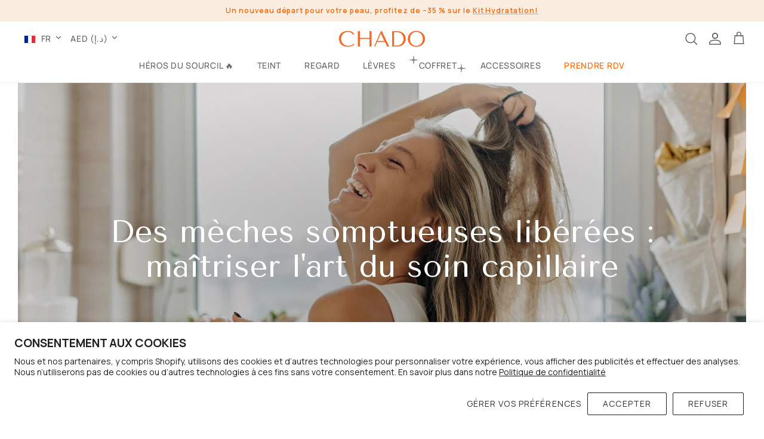

--- FILE ---
content_type: text/html; charset=utf-8
request_url: https://www.chado-cosmetics.com/fr-ae/blogs/the-chado-touch/mastering-the-art-of-hair-care
body_size: 40756
content:
<!DOCTYPE html><html lang="fr" dir="ltr">
<head>
  <!-- redirect to travel bag from free travel bag -->
  
  <!-- redirect to candle from free candle -->
   

  <!-- Tiktok Pixel -->
  <!-- <script>
    !function (w, d, t) {
      w.TiktokAnalyticsObject=t;var ttq=w[t]=w[t]||[];ttq.methods=["page","track","identify","instances","debug","on","off","once","ready","alias","group","enableCookie","disableCookie"],ttq.setAndDefer=function(t,e){t[e]=function(){t.push([e].concat(Array.prototype.slice.call(arguments,0)))}};for(var i=0;i<ttq.methods.length;i++)ttq.setAndDefer(ttq,ttq.methods[i]);ttq.instance=function(t){for(var e=ttq._i[t]||[],n=0;n<ttq.methods.length;n++)ttq.setAndDefer(e,ttq.methods[n]);return e},ttq.load=function(e,n){var i="https://analytics.tiktok.com/i18n/pixel/events.js";ttq._i=ttq._i||{},ttq._i[e]=[],ttq._i[e]._u=i,ttq._t=ttq._t||{},ttq._t[e]=+new Date,ttq._o=ttq._o||{},ttq._o[e]=n||{};var o=document.createElement("script");o.type="text/javascript",o.async=!0,o.src=i+"?sdkid="+e+"&lib="+t;var a=document.getElementsByTagName("script")[0];a.parentNode.insertBefore(o,a)};
    
      ttq.load('CFCESSBC77UCCRP8SJRG');
      ttq.page();
    }(window, document, 'ttq');
  </script> -->
  
  <!-- Global site tag (gtag.js) - Google Ads: 723110059 -->
  <script async src="https://www.googletagmanager.com/gtag/js?id=AW-723110059"></script>
  <script>
    window.dataLayer = window.dataLayer || [];
    function gtag(){dataLayer.push(arguments);}
    gtag('js', new Date());

    gtag('config', 'AW-723110059');
  </script>

  <!-- Google tag (gtag.js) - Google Ads: 437-467-0543(Chado Dubai)  -->
  <script async src="https://www.googletagmanager.com/gtag/js?id=AW-16912689929"></script>
  <script>
    window.dataLayer = window.dataLayer || [];
    function gtag(){dataLayer.push(arguments);}
    gtag('js', new Date());
  
    gtag('config', 'AW-16912689929');
  </script>
  <!-- End Google Tag Manager -->

  <!-- Google Tag Manager by adTribe -->
    <!-- <script>(function(w,d,s,l,i){w[l]=w[l]||[];w[l].push({'gtm.start':
    new Date().getTime(),event:'gtm.js'});var f=d.getElementsByTagName(s)[0],
    j=d.createElement(s),dl=l!='dataLayer'?'&l='+l:'';j.async=true;j.src=
    'https://www.googletagmanager.com/gtm.js?id='+i+dl;f.parentNode.insertBefore(j,f);
    })(window,document,'script','dataLayer','GTM-T5XQ72Q');</script> -->
  <!-- End Google Tag Manager -->


  <!-- Google Tag Manager by Chado -->
  <script>(function(w,d,s,l,i){w[l]=w[l]||[];w[l].push({'gtm.start':
  new Date().getTime(),event:'gtm.js'});var f=d.getElementsByTagName(s)[0],
  j=d.createElement(s),dl=l!='dataLayer'?'&l='+l:'';j.async=true;j.src=
  'https://www.googletagmanager.com/gtm.js?id='+i+dl;f.parentNode.insertBefore(j,f);
  })(window,document,'script','dataLayer','GTM-WWCQNXD');</script>
  <!-- End Google Tag Manager -->

  <!-- Symmetry 6.0.0 -->
  <title>
    Master the Art of Hair Care with Chado Wellness &amp; Beauty Center &ndash; CHADO
  </title>

  <meta charset="utf-8" />
<meta name="viewport" content="width=device-width,initial-scale=1.0" />
<meta http-equiv="X-UA-Compatible" content="IE=edge">

<link rel="preconnect" href="https://cdn.shopify.com" crossorigin>
<link rel="preconnect" href="https://fonts.shopify.com" crossorigin>
<link rel="preconnect" href="https://monorail-edge.shopifysvc.com"><link rel="preload" as="font" href="//www.chado-cosmetics.com/cdn/fonts/manrope/manrope_n4.cd2363f838fb1ef03bdb07c829c7c992d417dd64.woff2" type="font/woff2" crossorigin><link rel="preload" as="font" href="//www.chado-cosmetics.com/cdn/fonts/manrope/manrope_n5.8eac14e2b642faa6ca8f5a46c1b0b1ed4a42eee7.woff2" type="font/woff2" crossorigin><link rel="preload" as="font" href="//www.chado-cosmetics.com/cdn/fonts/tenor_sans/tenorsans_n4.966071a72c28462a9256039d3e3dc5b0cf314f65.woff2" type="font/woff2" crossorigin><link rel="preload" as="font" href="//www.chado-cosmetics.com/cdn/fonts/tenor_sans/tenorsans_n4.966071a72c28462a9256039d3e3dc5b0cf314f65.woff2" type="font/woff2" crossorigin><link rel="preload" href="//www.chado-cosmetics.com/cdn/shop/t/75/assets/vendor.min.js?v=11589511144441591071767263147" as="script">
<link rel="preload" href="//www.chado-cosmetics.com/cdn/shop/t/75/assets/theme.js?v=110716162390457123051767269268" as="script"><link rel="canonical" href="https://www.chado-cosmetics.com/fr-ae/blogs/the-chado-touch/mastering-the-art-of-hair-care" /><link rel="icon" href="//www.chado-cosmetics.com/cdn/shop/files/favicon-round.png?crop=center&height=48&v=1698056829&width=48" type="image/png"><meta name="description" content="Unlock the secrets to vibrant, healthy hair with Chado Wellness and Beauty Center. Explore our expert guide on personalized hair care routines, essential nutrition, and product selection to achieve luscious, glamorous locks.">
<style>
    @font-face {
  font-family: Manrope;
  font-weight: 400;
  font-style: normal;
  font-display: fallback;
  src: url("//www.chado-cosmetics.com/cdn/fonts/manrope/manrope_n4.cd2363f838fb1ef03bdb07c829c7c992d417dd64.woff2") format("woff2"),
       url("//www.chado-cosmetics.com/cdn/fonts/manrope/manrope_n4.08b75e0e22a3f7267f64ccf115e9fb6d79fc1ce7.woff") format("woff");
}

    @font-face {
  font-family: Manrope;
  font-weight: 700;
  font-style: normal;
  font-display: fallback;
  src: url("//www.chado-cosmetics.com/cdn/fonts/manrope/manrope_n7.f3a06f9634c15008fe4637ba89fefcc8a1b93fbd.woff2") format("woff2"),
       url("//www.chado-cosmetics.com/cdn/fonts/manrope/manrope_n7.6dba97311355640bc9b07a590354f08bc8fcc79f.woff") format("woff");
}

    @font-face {
  font-family: Manrope;
  font-weight: 500;
  font-style: normal;
  font-display: fallback;
  src: url("//www.chado-cosmetics.com/cdn/fonts/manrope/manrope_n5.8eac14e2b642faa6ca8f5a46c1b0b1ed4a42eee7.woff2") format("woff2"),
       url("//www.chado-cosmetics.com/cdn/fonts/manrope/manrope_n5.ed324e5197c333656fb16f9a7e7ba4fa1168607c.woff") format("woff");
}

    
    
    @font-face {
  font-family: "Tenor Sans";
  font-weight: 400;
  font-style: normal;
  font-display: fallback;
  src: url("//www.chado-cosmetics.com/cdn/fonts/tenor_sans/tenorsans_n4.966071a72c28462a9256039d3e3dc5b0cf314f65.woff2") format("woff2"),
       url("//www.chado-cosmetics.com/cdn/fonts/tenor_sans/tenorsans_n4.2282841d948f9649ba5c3cad6ea46df268141820.woff") format("woff");
}

    @font-face {
  font-family: "Tenor Sans";
  font-weight: 400;
  font-style: normal;
  font-display: fallback;
  src: url("//www.chado-cosmetics.com/cdn/fonts/tenor_sans/tenorsans_n4.966071a72c28462a9256039d3e3dc5b0cf314f65.woff2") format("woff2"),
       url("//www.chado-cosmetics.com/cdn/fonts/tenor_sans/tenorsans_n4.2282841d948f9649ba5c3cad6ea46df268141820.woff") format("woff");
}

    @font-face {
  font-family: Manrope;
  font-weight: 500;
  font-style: normal;
  font-display: fallback;
  src: url("//www.chado-cosmetics.com/cdn/fonts/manrope/manrope_n5.8eac14e2b642faa6ca8f5a46c1b0b1ed4a42eee7.woff2") format("woff2"),
       url("//www.chado-cosmetics.com/cdn/fonts/manrope/manrope_n5.ed324e5197c333656fb16f9a7e7ba4fa1168607c.woff") format("woff");
}

    @font-face {
  font-family: Manrope;
  font-weight: 600;
  font-style: normal;
  font-display: fallback;
  src: url("//www.chado-cosmetics.com/cdn/fonts/manrope/manrope_n6.5ea4cfb23f4dbdd23fdb46c1257564ad6abe70cf.woff2") format("woff2"),
       url("//www.chado-cosmetics.com/cdn/fonts/manrope/manrope_n6.c70fcd17c08beb02803eda70a4c8999d9081026b.woff") format("woff");
}

  </style>

  <meta property="og:site_name" content="CHADO">
<meta property="og:url" content="https://www.chado-cosmetics.com/fr-ae/blogs/the-chado-touch/mastering-the-art-of-hair-care">
<meta property="og:title" content="Master the Art of Hair Care with Chado Wellness &amp; Beauty Center">
<meta property="og:type" content="article">
<meta property="og:description" content="Unlock the secrets to vibrant, healthy hair with Chado Wellness and Beauty Center. Explore our expert guide on personalized hair care routines, essential nutrition, and product selection to achieve luscious, glamorous locks."><meta property="og:image" content="http://www.chado-cosmetics.com/cdn/shop/articles/mastering-the-art-of-hair-care_6c8b9038-69be-432a-aae9-ce1b9da1ec2c_1200x1200.jpg?v=1760084732">
<meta property="og:image:secure_url" content="https://www.chado-cosmetics.com/cdn/shop/articles/mastering-the-art-of-hair-care_6c8b9038-69be-432a-aae9-ce1b9da1ec2c_1200x1200.jpg?v=1760084732">
<meta property="og:image:width" content="2100">
<meta property="og:image:height" content="1041"><meta name="twitter:card" content="summary_large_image">
<meta name="twitter:title" content="Master the Art of Hair Care with Chado Wellness &amp; Beauty Center">
<meta name="twitter:description" content="Unlock the secrets to vibrant, healthy hair with Chado Wellness and Beauty Center. Explore our expert guide on personalized hair care routines, essential nutrition, and product selection to achieve luscious, glamorous locks.">


  <link href="//www.chado-cosmetics.com/cdn/shop/t/75/assets/styles.css?v=43502732528594134541767263234" rel="stylesheet" type="text/css" media="all" />
  <link href="//www.chado-cosmetics.com/cdn/shop/t/75/assets/styles-custom.css?v=173488628934238995301767263232" rel="stylesheet" type="text/css" media="all" />   <!-- Custom styling -->
  
  <!-- custom style for appointment page  -->
  
<script>
    window.theme = window.theme || {};
    theme.money_format_with_product_code_preference = "Dhs. {{amount}}";
    theme.money_format_with_cart_code_preference = "Dhs. {{amount}}";
    theme.money_format = "Dhs. {{amount}}";
    theme.strings = {
      previous: "Previous",
      next: "Next",
      addressError: " Can\u0026#39;t find this address",
      addressNoResults: "No results for this address",
      addressQueryLimit: " You have exceeded Google's API usage limit. Consider upgrading to a \u003ca href=\"https:\/\/developers.google.com\/maps\/premium\/usage-limits\"\u003erégime spécial\u003c\/a\u003e.",
      authError: " There was a problem authenticating your Google Maps account.",
      icon_labels_left: "Left",
      icon_labels_right: "Right",
      icon_labels_down: "Down",
      icon_labels_close: "Close",
      icon_labels_plus: "Plus",
      imageSlider: "Images",
      cart_terms_confirmation: "You must agree to the terms and conditions before continuing. ",
      cart_general_quantity_too_high: " You can only have [QUANTITY] in your cart",
      products_listing_from: "À partir de",
      layout_live_search_see_all: "Voir tout",
      products_product_add_to_cart: "\u0026lt;tc\u0026gt;Ajouter au panier\u0026lt;\/tc\u0026gt;",
      products_variant_no_stock: "Épuisé",
      products_variant_non_existent: "Non disponible",
      products_product_pick_a: "Choisissez un",
      general_navigation_menu_toggle_aria_label: "Toggle menu",
      general_accessibility_labels_close: "Close",
      products_product_added_to_cart: "Ajouté",
      products_product_added: "Added",
      general_quick_search_pages: "Pages",
      general_quick_search_no_results: "Sorry, we did not find any results",
      collections_general_see_all_subcollections: "See all..."
    };
    theme.routes = {
      cart_url: '/fr-ae/cart',
      cart_add_url: '/fr-ae/cart/add.js',
      cart_update_url: '/fr-ae/cart/update.js',
      predictive_search_url: '/fr-ae/search/suggest'
    };
    theme.settings = {
      cart_type: "drawer",
      after_add_to_cart: "drawer",
      quickbuy_style: "button",
      avoid_orphans: true
    };
    document.documentElement.classList.add('js');
  </script>

  <!-- <script src="//www.chado-cosmetics.com/cdn/shop/t/75/assets/cart-listener.min.js?v=11514217664804265711767263128" defer="defer"></script> -->

  <script src="//www.chado-cosmetics.com/cdn/shop/t/75/assets/vendor.min.js?v=11589511144441591071767263147" defer="defer"></script>
  <script src="//www.chado-cosmetics.com/cdn/shop/t/75/assets/theme.js?v=110716162390457123051767269268" defer="defer"></script>
  

  <script>window.performance && window.performance.mark && window.performance.mark('shopify.content_for_header.start');</script><meta name="google-site-verification" content="sXpf_JymQ8ftHN4NbROJ7mRBo0OhOA_g8pfv8Fg84Ng">
<meta name="google-site-verification" content="JNAkTkkPiuflm32zOE2yE9m6hMxllPEUgF54XIm07UQ">
<meta name="facebook-domain-verification" content="ut5ojltm3ihlhfy1aja0eogkrquizr">
<meta id="shopify-digital-wallet" name="shopify-digital-wallet" content="/58133577905/digital_wallets/dialog">
<meta name="shopify-checkout-api-token" content="4e6580ded909c132ab65375d7c5c9b17">
<meta id="in-context-paypal-metadata" data-shop-id="58133577905" data-venmo-supported="false" data-environment="production" data-locale="fr_FR" data-paypal-v4="true" data-currency="AED">
<link rel="alternate" type="application/atom+xml" title="Feed" href="/fr-ae/blogs/the-chado-touch.atom" />
<link rel="alternate" hreflang="x-default" href="https://www.chado-cosmetics.com/fr-ch/blogs/the-chado-touch/mastering-the-art-of-hair-care">
<link rel="alternate" hreflang="fr" href="https://www.chado-cosmetics.com/fr-ch/blogs/the-chado-touch/mastering-the-art-of-hair-care">
<link rel="alternate" hreflang="ar" href="https://www.chado-cosmetics.com/ar-ch/blogs/the-chado-touch/mastering-the-art-of-hair-care">
<link rel="alternate" hreflang="en" href="https://www.chado-cosmetics.com/en-ch/blogs/the-chado-touch/mastering-the-art-of-hair-care">
<link rel="alternate" hreflang="en-FR" href="https://www.chado-cosmetics.com/en-fr/blogs/the-chado-touch/mastering-the-art-of-hair-care">
<link rel="alternate" hreflang="ar-FR" href="https://www.chado-cosmetics.com/ar-fr/blogs/the-chado-touch/mastering-the-art-of-hair-care">
<link rel="alternate" hreflang="fr-FR" href="https://www.chado-cosmetics.com/fr-fr/blogs/the-chado-touch/mastering-the-art-of-hair-care">
<link rel="alternate" hreflang="en-AL" href="https://www.chado-cosmetics.com/en-eu/blogs/the-chado-touch/mastering-the-art-of-hair-care">
<link rel="alternate" hreflang="fr-AL" href="https://www.chado-cosmetics.com/fr-eu/blogs/the-chado-touch/mastering-the-art-of-hair-care">
<link rel="alternate" hreflang="ar-AL" href="https://www.chado-cosmetics.com/ar-eu/blogs/the-chado-touch/mastering-the-art-of-hair-care">
<link rel="alternate" hreflang="en-AD" href="https://www.chado-cosmetics.com/en-eu/blogs/the-chado-touch/mastering-the-art-of-hair-care">
<link rel="alternate" hreflang="fr-AD" href="https://www.chado-cosmetics.com/fr-eu/blogs/the-chado-touch/mastering-the-art-of-hair-care">
<link rel="alternate" hreflang="ar-AD" href="https://www.chado-cosmetics.com/ar-eu/blogs/the-chado-touch/mastering-the-art-of-hair-care">
<link rel="alternate" hreflang="en-AM" href="https://www.chado-cosmetics.com/en-eu/blogs/the-chado-touch/mastering-the-art-of-hair-care">
<link rel="alternate" hreflang="fr-AM" href="https://www.chado-cosmetics.com/fr-eu/blogs/the-chado-touch/mastering-the-art-of-hair-care">
<link rel="alternate" hreflang="ar-AM" href="https://www.chado-cosmetics.com/ar-eu/blogs/the-chado-touch/mastering-the-art-of-hair-care">
<link rel="alternate" hreflang="en-AT" href="https://www.chado-cosmetics.com/en-eu/blogs/the-chado-touch/mastering-the-art-of-hair-care">
<link rel="alternate" hreflang="fr-AT" href="https://www.chado-cosmetics.com/fr-eu/blogs/the-chado-touch/mastering-the-art-of-hair-care">
<link rel="alternate" hreflang="ar-AT" href="https://www.chado-cosmetics.com/ar-eu/blogs/the-chado-touch/mastering-the-art-of-hair-care">
<link rel="alternate" hreflang="en-BY" href="https://www.chado-cosmetics.com/en-eu/blogs/the-chado-touch/mastering-the-art-of-hair-care">
<link rel="alternate" hreflang="fr-BY" href="https://www.chado-cosmetics.com/fr-eu/blogs/the-chado-touch/mastering-the-art-of-hair-care">
<link rel="alternate" hreflang="ar-BY" href="https://www.chado-cosmetics.com/ar-eu/blogs/the-chado-touch/mastering-the-art-of-hair-care">
<link rel="alternate" hreflang="en-BE" href="https://www.chado-cosmetics.com/en-eu/blogs/the-chado-touch/mastering-the-art-of-hair-care">
<link rel="alternate" hreflang="fr-BE" href="https://www.chado-cosmetics.com/fr-eu/blogs/the-chado-touch/mastering-the-art-of-hair-care">
<link rel="alternate" hreflang="ar-BE" href="https://www.chado-cosmetics.com/ar-eu/blogs/the-chado-touch/mastering-the-art-of-hair-care">
<link rel="alternate" hreflang="en-BA" href="https://www.chado-cosmetics.com/en-eu/blogs/the-chado-touch/mastering-the-art-of-hair-care">
<link rel="alternate" hreflang="fr-BA" href="https://www.chado-cosmetics.com/fr-eu/blogs/the-chado-touch/mastering-the-art-of-hair-care">
<link rel="alternate" hreflang="ar-BA" href="https://www.chado-cosmetics.com/ar-eu/blogs/the-chado-touch/mastering-the-art-of-hair-care">
<link rel="alternate" hreflang="en-BG" href="https://www.chado-cosmetics.com/en-eu/blogs/the-chado-touch/mastering-the-art-of-hair-care">
<link rel="alternate" hreflang="fr-BG" href="https://www.chado-cosmetics.com/fr-eu/blogs/the-chado-touch/mastering-the-art-of-hair-care">
<link rel="alternate" hreflang="ar-BG" href="https://www.chado-cosmetics.com/ar-eu/blogs/the-chado-touch/mastering-the-art-of-hair-care">
<link rel="alternate" hreflang="en-CY" href="https://www.chado-cosmetics.com/en-eu/blogs/the-chado-touch/mastering-the-art-of-hair-care">
<link rel="alternate" hreflang="fr-CY" href="https://www.chado-cosmetics.com/fr-eu/blogs/the-chado-touch/mastering-the-art-of-hair-care">
<link rel="alternate" hreflang="ar-CY" href="https://www.chado-cosmetics.com/ar-eu/blogs/the-chado-touch/mastering-the-art-of-hair-care">
<link rel="alternate" hreflang="en-VA" href="https://www.chado-cosmetics.com/en-eu/blogs/the-chado-touch/mastering-the-art-of-hair-care">
<link rel="alternate" hreflang="fr-VA" href="https://www.chado-cosmetics.com/fr-eu/blogs/the-chado-touch/mastering-the-art-of-hair-care">
<link rel="alternate" hreflang="ar-VA" href="https://www.chado-cosmetics.com/ar-eu/blogs/the-chado-touch/mastering-the-art-of-hair-care">
<link rel="alternate" hreflang="en-HR" href="https://www.chado-cosmetics.com/en-eu/blogs/the-chado-touch/mastering-the-art-of-hair-care">
<link rel="alternate" hreflang="fr-HR" href="https://www.chado-cosmetics.com/fr-eu/blogs/the-chado-touch/mastering-the-art-of-hair-care">
<link rel="alternate" hreflang="ar-HR" href="https://www.chado-cosmetics.com/ar-eu/blogs/the-chado-touch/mastering-the-art-of-hair-care">
<link rel="alternate" hreflang="en-DK" href="https://www.chado-cosmetics.com/en-eu/blogs/the-chado-touch/mastering-the-art-of-hair-care">
<link rel="alternate" hreflang="fr-DK" href="https://www.chado-cosmetics.com/fr-eu/blogs/the-chado-touch/mastering-the-art-of-hair-care">
<link rel="alternate" hreflang="ar-DK" href="https://www.chado-cosmetics.com/ar-eu/blogs/the-chado-touch/mastering-the-art-of-hair-care">
<link rel="alternate" hreflang="en-ES" href="https://www.chado-cosmetics.com/en-eu/blogs/the-chado-touch/mastering-the-art-of-hair-care">
<link rel="alternate" hreflang="fr-ES" href="https://www.chado-cosmetics.com/fr-eu/blogs/the-chado-touch/mastering-the-art-of-hair-care">
<link rel="alternate" hreflang="ar-ES" href="https://www.chado-cosmetics.com/ar-eu/blogs/the-chado-touch/mastering-the-art-of-hair-care">
<link rel="alternate" hreflang="en-EE" href="https://www.chado-cosmetics.com/en-eu/blogs/the-chado-touch/mastering-the-art-of-hair-care">
<link rel="alternate" hreflang="fr-EE" href="https://www.chado-cosmetics.com/fr-eu/blogs/the-chado-touch/mastering-the-art-of-hair-care">
<link rel="alternate" hreflang="ar-EE" href="https://www.chado-cosmetics.com/ar-eu/blogs/the-chado-touch/mastering-the-art-of-hair-care">
<link rel="alternate" hreflang="en-FI" href="https://www.chado-cosmetics.com/en-eu/blogs/the-chado-touch/mastering-the-art-of-hair-care">
<link rel="alternate" hreflang="fr-FI" href="https://www.chado-cosmetics.com/fr-eu/blogs/the-chado-touch/mastering-the-art-of-hair-care">
<link rel="alternate" hreflang="ar-FI" href="https://www.chado-cosmetics.com/ar-eu/blogs/the-chado-touch/mastering-the-art-of-hair-care">
<link rel="alternate" hreflang="en-GE" href="https://www.chado-cosmetics.com/en-eu/blogs/the-chado-touch/mastering-the-art-of-hair-care">
<link rel="alternate" hreflang="fr-GE" href="https://www.chado-cosmetics.com/fr-eu/blogs/the-chado-touch/mastering-the-art-of-hair-care">
<link rel="alternate" hreflang="ar-GE" href="https://www.chado-cosmetics.com/ar-eu/blogs/the-chado-touch/mastering-the-art-of-hair-care">
<link rel="alternate" hreflang="en-GI" href="https://www.chado-cosmetics.com/en-eu/blogs/the-chado-touch/mastering-the-art-of-hair-care">
<link rel="alternate" hreflang="fr-GI" href="https://www.chado-cosmetics.com/fr-eu/blogs/the-chado-touch/mastering-the-art-of-hair-care">
<link rel="alternate" hreflang="ar-GI" href="https://www.chado-cosmetics.com/ar-eu/blogs/the-chado-touch/mastering-the-art-of-hair-care">
<link rel="alternate" hreflang="en-GR" href="https://www.chado-cosmetics.com/en-eu/blogs/the-chado-touch/mastering-the-art-of-hair-care">
<link rel="alternate" hreflang="fr-GR" href="https://www.chado-cosmetics.com/fr-eu/blogs/the-chado-touch/mastering-the-art-of-hair-care">
<link rel="alternate" hreflang="ar-GR" href="https://www.chado-cosmetics.com/ar-eu/blogs/the-chado-touch/mastering-the-art-of-hair-care">
<link rel="alternate" hreflang="en-GL" href="https://www.chado-cosmetics.com/en-eu/blogs/the-chado-touch/mastering-the-art-of-hair-care">
<link rel="alternate" hreflang="fr-GL" href="https://www.chado-cosmetics.com/fr-eu/blogs/the-chado-touch/mastering-the-art-of-hair-care">
<link rel="alternate" hreflang="ar-GL" href="https://www.chado-cosmetics.com/ar-eu/blogs/the-chado-touch/mastering-the-art-of-hair-care">
<link rel="alternate" hreflang="en-GG" href="https://www.chado-cosmetics.com/en-eu/blogs/the-chado-touch/mastering-the-art-of-hair-care">
<link rel="alternate" hreflang="fr-GG" href="https://www.chado-cosmetics.com/fr-eu/blogs/the-chado-touch/mastering-the-art-of-hair-care">
<link rel="alternate" hreflang="ar-GG" href="https://www.chado-cosmetics.com/ar-eu/blogs/the-chado-touch/mastering-the-art-of-hair-care">
<link rel="alternate" hreflang="en-HU" href="https://www.chado-cosmetics.com/en-eu/blogs/the-chado-touch/mastering-the-art-of-hair-care">
<link rel="alternate" hreflang="fr-HU" href="https://www.chado-cosmetics.com/fr-eu/blogs/the-chado-touch/mastering-the-art-of-hair-care">
<link rel="alternate" hreflang="ar-HU" href="https://www.chado-cosmetics.com/ar-eu/blogs/the-chado-touch/mastering-the-art-of-hair-care">
<link rel="alternate" hreflang="en-IM" href="https://www.chado-cosmetics.com/en-eu/blogs/the-chado-touch/mastering-the-art-of-hair-care">
<link rel="alternate" hreflang="fr-IM" href="https://www.chado-cosmetics.com/fr-eu/blogs/the-chado-touch/mastering-the-art-of-hair-care">
<link rel="alternate" hreflang="ar-IM" href="https://www.chado-cosmetics.com/ar-eu/blogs/the-chado-touch/mastering-the-art-of-hair-care">
<link rel="alternate" hreflang="en-AX" href="https://www.chado-cosmetics.com/en-eu/blogs/the-chado-touch/mastering-the-art-of-hair-care">
<link rel="alternate" hreflang="fr-AX" href="https://www.chado-cosmetics.com/fr-eu/blogs/the-chado-touch/mastering-the-art-of-hair-care">
<link rel="alternate" hreflang="ar-AX" href="https://www.chado-cosmetics.com/ar-eu/blogs/the-chado-touch/mastering-the-art-of-hair-care">
<link rel="alternate" hreflang="en-FO" href="https://www.chado-cosmetics.com/en-eu/blogs/the-chado-touch/mastering-the-art-of-hair-care">
<link rel="alternate" hreflang="fr-FO" href="https://www.chado-cosmetics.com/fr-eu/blogs/the-chado-touch/mastering-the-art-of-hair-care">
<link rel="alternate" hreflang="ar-FO" href="https://www.chado-cosmetics.com/ar-eu/blogs/the-chado-touch/mastering-the-art-of-hair-care">
<link rel="alternate" hreflang="en-IE" href="https://www.chado-cosmetics.com/en-eu/blogs/the-chado-touch/mastering-the-art-of-hair-care">
<link rel="alternate" hreflang="fr-IE" href="https://www.chado-cosmetics.com/fr-eu/blogs/the-chado-touch/mastering-the-art-of-hair-care">
<link rel="alternate" hreflang="ar-IE" href="https://www.chado-cosmetics.com/ar-eu/blogs/the-chado-touch/mastering-the-art-of-hair-care">
<link rel="alternate" hreflang="en-IS" href="https://www.chado-cosmetics.com/en-eu/blogs/the-chado-touch/mastering-the-art-of-hair-care">
<link rel="alternate" hreflang="fr-IS" href="https://www.chado-cosmetics.com/fr-eu/blogs/the-chado-touch/mastering-the-art-of-hair-care">
<link rel="alternate" hreflang="ar-IS" href="https://www.chado-cosmetics.com/ar-eu/blogs/the-chado-touch/mastering-the-art-of-hair-care">
<link rel="alternate" hreflang="en-IT" href="https://www.chado-cosmetics.com/en-eu/blogs/the-chado-touch/mastering-the-art-of-hair-care">
<link rel="alternate" hreflang="fr-IT" href="https://www.chado-cosmetics.com/fr-eu/blogs/the-chado-touch/mastering-the-art-of-hair-care">
<link rel="alternate" hreflang="ar-IT" href="https://www.chado-cosmetics.com/ar-eu/blogs/the-chado-touch/mastering-the-art-of-hair-care">
<link rel="alternate" hreflang="en-JE" href="https://www.chado-cosmetics.com/en-eu/blogs/the-chado-touch/mastering-the-art-of-hair-care">
<link rel="alternate" hreflang="fr-JE" href="https://www.chado-cosmetics.com/fr-eu/blogs/the-chado-touch/mastering-the-art-of-hair-care">
<link rel="alternate" hreflang="ar-JE" href="https://www.chado-cosmetics.com/ar-eu/blogs/the-chado-touch/mastering-the-art-of-hair-care">
<link rel="alternate" hreflang="en-XK" href="https://www.chado-cosmetics.com/en-eu/blogs/the-chado-touch/mastering-the-art-of-hair-care">
<link rel="alternate" hreflang="fr-XK" href="https://www.chado-cosmetics.com/fr-eu/blogs/the-chado-touch/mastering-the-art-of-hair-care">
<link rel="alternate" hreflang="ar-XK" href="https://www.chado-cosmetics.com/ar-eu/blogs/the-chado-touch/mastering-the-art-of-hair-care">
<link rel="alternate" hreflang="en-LV" href="https://www.chado-cosmetics.com/en-eu/blogs/the-chado-touch/mastering-the-art-of-hair-care">
<link rel="alternate" hreflang="fr-LV" href="https://www.chado-cosmetics.com/fr-eu/blogs/the-chado-touch/mastering-the-art-of-hair-care">
<link rel="alternate" hreflang="ar-LV" href="https://www.chado-cosmetics.com/ar-eu/blogs/the-chado-touch/mastering-the-art-of-hair-care">
<link rel="alternate" hreflang="en-LI" href="https://www.chado-cosmetics.com/en-eu/blogs/the-chado-touch/mastering-the-art-of-hair-care">
<link rel="alternate" hreflang="fr-LI" href="https://www.chado-cosmetics.com/fr-eu/blogs/the-chado-touch/mastering-the-art-of-hair-care">
<link rel="alternate" hreflang="ar-LI" href="https://www.chado-cosmetics.com/ar-eu/blogs/the-chado-touch/mastering-the-art-of-hair-care">
<link rel="alternate" hreflang="en-LT" href="https://www.chado-cosmetics.com/en-eu/blogs/the-chado-touch/mastering-the-art-of-hair-care">
<link rel="alternate" hreflang="fr-LT" href="https://www.chado-cosmetics.com/fr-eu/blogs/the-chado-touch/mastering-the-art-of-hair-care">
<link rel="alternate" hreflang="ar-LT" href="https://www.chado-cosmetics.com/ar-eu/blogs/the-chado-touch/mastering-the-art-of-hair-care">
<link rel="alternate" hreflang="en-LU" href="https://www.chado-cosmetics.com/en-eu/blogs/the-chado-touch/mastering-the-art-of-hair-care">
<link rel="alternate" hreflang="fr-LU" href="https://www.chado-cosmetics.com/fr-eu/blogs/the-chado-touch/mastering-the-art-of-hair-care">
<link rel="alternate" hreflang="ar-LU" href="https://www.chado-cosmetics.com/ar-eu/blogs/the-chado-touch/mastering-the-art-of-hair-care">
<link rel="alternate" hreflang="en-MK" href="https://www.chado-cosmetics.com/en-eu/blogs/the-chado-touch/mastering-the-art-of-hair-care">
<link rel="alternate" hreflang="fr-MK" href="https://www.chado-cosmetics.com/fr-eu/blogs/the-chado-touch/mastering-the-art-of-hair-care">
<link rel="alternate" hreflang="ar-MK" href="https://www.chado-cosmetics.com/ar-eu/blogs/the-chado-touch/mastering-the-art-of-hair-care">
<link rel="alternate" hreflang="en-MT" href="https://www.chado-cosmetics.com/en-eu/blogs/the-chado-touch/mastering-the-art-of-hair-care">
<link rel="alternate" hreflang="fr-MT" href="https://www.chado-cosmetics.com/fr-eu/blogs/the-chado-touch/mastering-the-art-of-hair-care">
<link rel="alternate" hreflang="ar-MT" href="https://www.chado-cosmetics.com/ar-eu/blogs/the-chado-touch/mastering-the-art-of-hair-care">
<link rel="alternate" hreflang="en-MD" href="https://www.chado-cosmetics.com/en-eu/blogs/the-chado-touch/mastering-the-art-of-hair-care">
<link rel="alternate" hreflang="fr-MD" href="https://www.chado-cosmetics.com/fr-eu/blogs/the-chado-touch/mastering-the-art-of-hair-care">
<link rel="alternate" hreflang="ar-MD" href="https://www.chado-cosmetics.com/ar-eu/blogs/the-chado-touch/mastering-the-art-of-hair-care">
<link rel="alternate" hreflang="en-MC" href="https://www.chado-cosmetics.com/en-eu/blogs/the-chado-touch/mastering-the-art-of-hair-care">
<link rel="alternate" hreflang="fr-MC" href="https://www.chado-cosmetics.com/fr-eu/blogs/the-chado-touch/mastering-the-art-of-hair-care">
<link rel="alternate" hreflang="ar-MC" href="https://www.chado-cosmetics.com/ar-eu/blogs/the-chado-touch/mastering-the-art-of-hair-care">
<link rel="alternate" hreflang="en-ME" href="https://www.chado-cosmetics.com/en-eu/blogs/the-chado-touch/mastering-the-art-of-hair-care">
<link rel="alternate" hreflang="fr-ME" href="https://www.chado-cosmetics.com/fr-eu/blogs/the-chado-touch/mastering-the-art-of-hair-care">
<link rel="alternate" hreflang="ar-ME" href="https://www.chado-cosmetics.com/ar-eu/blogs/the-chado-touch/mastering-the-art-of-hair-care">
<link rel="alternate" hreflang="en-NO" href="https://www.chado-cosmetics.com/en-eu/blogs/the-chado-touch/mastering-the-art-of-hair-care">
<link rel="alternate" hreflang="fr-NO" href="https://www.chado-cosmetics.com/fr-eu/blogs/the-chado-touch/mastering-the-art-of-hair-care">
<link rel="alternate" hreflang="ar-NO" href="https://www.chado-cosmetics.com/ar-eu/blogs/the-chado-touch/mastering-the-art-of-hair-care">
<link rel="alternate" hreflang="en-NL" href="https://www.chado-cosmetics.com/en-eu/blogs/the-chado-touch/mastering-the-art-of-hair-care">
<link rel="alternate" hreflang="fr-NL" href="https://www.chado-cosmetics.com/fr-eu/blogs/the-chado-touch/mastering-the-art-of-hair-care">
<link rel="alternate" hreflang="ar-NL" href="https://www.chado-cosmetics.com/ar-eu/blogs/the-chado-touch/mastering-the-art-of-hair-care">
<link rel="alternate" hreflang="en-PL" href="https://www.chado-cosmetics.com/en-eu/blogs/the-chado-touch/mastering-the-art-of-hair-care">
<link rel="alternate" hreflang="fr-PL" href="https://www.chado-cosmetics.com/fr-eu/blogs/the-chado-touch/mastering-the-art-of-hair-care">
<link rel="alternate" hreflang="ar-PL" href="https://www.chado-cosmetics.com/ar-eu/blogs/the-chado-touch/mastering-the-art-of-hair-care">
<link rel="alternate" hreflang="en-PT" href="https://www.chado-cosmetics.com/en-eu/blogs/the-chado-touch/mastering-the-art-of-hair-care">
<link rel="alternate" hreflang="fr-PT" href="https://www.chado-cosmetics.com/fr-eu/blogs/the-chado-touch/mastering-the-art-of-hair-care">
<link rel="alternate" hreflang="ar-PT" href="https://www.chado-cosmetics.com/ar-eu/blogs/the-chado-touch/mastering-the-art-of-hair-care">
<link rel="alternate" hreflang="en-CZ" href="https://www.chado-cosmetics.com/en-eu/blogs/the-chado-touch/mastering-the-art-of-hair-care">
<link rel="alternate" hreflang="fr-CZ" href="https://www.chado-cosmetics.com/fr-eu/blogs/the-chado-touch/mastering-the-art-of-hair-care">
<link rel="alternate" hreflang="ar-CZ" href="https://www.chado-cosmetics.com/ar-eu/blogs/the-chado-touch/mastering-the-art-of-hair-care">
<link rel="alternate" hreflang="en-RO" href="https://www.chado-cosmetics.com/en-eu/blogs/the-chado-touch/mastering-the-art-of-hair-care">
<link rel="alternate" hreflang="fr-RO" href="https://www.chado-cosmetics.com/fr-eu/blogs/the-chado-touch/mastering-the-art-of-hair-care">
<link rel="alternate" hreflang="ar-RO" href="https://www.chado-cosmetics.com/ar-eu/blogs/the-chado-touch/mastering-the-art-of-hair-care">
<link rel="alternate" hreflang="en-SM" href="https://www.chado-cosmetics.com/en-eu/blogs/the-chado-touch/mastering-the-art-of-hair-care">
<link rel="alternate" hreflang="fr-SM" href="https://www.chado-cosmetics.com/fr-eu/blogs/the-chado-touch/mastering-the-art-of-hair-care">
<link rel="alternate" hreflang="ar-SM" href="https://www.chado-cosmetics.com/ar-eu/blogs/the-chado-touch/mastering-the-art-of-hair-care">
<link rel="alternate" hreflang="en-RS" href="https://www.chado-cosmetics.com/en-eu/blogs/the-chado-touch/mastering-the-art-of-hair-care">
<link rel="alternate" hreflang="fr-RS" href="https://www.chado-cosmetics.com/fr-eu/blogs/the-chado-touch/mastering-the-art-of-hair-care">
<link rel="alternate" hreflang="ar-RS" href="https://www.chado-cosmetics.com/ar-eu/blogs/the-chado-touch/mastering-the-art-of-hair-care">
<link rel="alternate" hreflang="en-SK" href="https://www.chado-cosmetics.com/en-eu/blogs/the-chado-touch/mastering-the-art-of-hair-care">
<link rel="alternate" hreflang="fr-SK" href="https://www.chado-cosmetics.com/fr-eu/blogs/the-chado-touch/mastering-the-art-of-hair-care">
<link rel="alternate" hreflang="ar-SK" href="https://www.chado-cosmetics.com/ar-eu/blogs/the-chado-touch/mastering-the-art-of-hair-care">
<link rel="alternate" hreflang="en-SI" href="https://www.chado-cosmetics.com/en-eu/blogs/the-chado-touch/mastering-the-art-of-hair-care">
<link rel="alternate" hreflang="fr-SI" href="https://www.chado-cosmetics.com/fr-eu/blogs/the-chado-touch/mastering-the-art-of-hair-care">
<link rel="alternate" hreflang="ar-SI" href="https://www.chado-cosmetics.com/ar-eu/blogs/the-chado-touch/mastering-the-art-of-hair-care">
<link rel="alternate" hreflang="en-SE" href="https://www.chado-cosmetics.com/en-eu/blogs/the-chado-touch/mastering-the-art-of-hair-care">
<link rel="alternate" hreflang="fr-SE" href="https://www.chado-cosmetics.com/fr-eu/blogs/the-chado-touch/mastering-the-art-of-hair-care">
<link rel="alternate" hreflang="ar-SE" href="https://www.chado-cosmetics.com/ar-eu/blogs/the-chado-touch/mastering-the-art-of-hair-care">
<link rel="alternate" hreflang="en-SJ" href="https://www.chado-cosmetics.com/en-eu/blogs/the-chado-touch/mastering-the-art-of-hair-care">
<link rel="alternate" hreflang="fr-SJ" href="https://www.chado-cosmetics.com/fr-eu/blogs/the-chado-touch/mastering-the-art-of-hair-care">
<link rel="alternate" hreflang="ar-SJ" href="https://www.chado-cosmetics.com/ar-eu/blogs/the-chado-touch/mastering-the-art-of-hair-care">
<link rel="alternate" hreflang="en-TR" href="https://www.chado-cosmetics.com/en-eu/blogs/the-chado-touch/mastering-the-art-of-hair-care">
<link rel="alternate" hreflang="fr-TR" href="https://www.chado-cosmetics.com/fr-eu/blogs/the-chado-touch/mastering-the-art-of-hair-care">
<link rel="alternate" hreflang="ar-TR" href="https://www.chado-cosmetics.com/ar-eu/blogs/the-chado-touch/mastering-the-art-of-hair-care">
<link rel="alternate" hreflang="en-UA" href="https://www.chado-cosmetics.com/en-eu/blogs/the-chado-touch/mastering-the-art-of-hair-care">
<link rel="alternate" hreflang="fr-UA" href="https://www.chado-cosmetics.com/fr-eu/blogs/the-chado-touch/mastering-the-art-of-hair-care">
<link rel="alternate" hreflang="ar-UA" href="https://www.chado-cosmetics.com/ar-eu/blogs/the-chado-touch/mastering-the-art-of-hair-care">
<link rel="alternate" hreflang="en-DE" href="https://www.chado-cosmetics.com/en-eu/blogs/the-chado-touch/mastering-the-art-of-hair-care">
<link rel="alternate" hreflang="fr-DE" href="https://www.chado-cosmetics.com/fr-eu/blogs/the-chado-touch/mastering-the-art-of-hair-care">
<link rel="alternate" hreflang="ar-DE" href="https://www.chado-cosmetics.com/ar-eu/blogs/the-chado-touch/mastering-the-art-of-hair-care">
<link rel="alternate" hreflang="en-US" href="https://www.chado-cosmetics.com/en-us/blogs/the-chado-touch/mastering-the-art-of-hair-care">
<link rel="alternate" hreflang="fr-US" href="https://www.chado-cosmetics.com/fr-us/blogs/the-chado-touch/mastering-the-art-of-hair-care">
<link rel="alternate" hreflang="ar-US" href="https://www.chado-cosmetics.com/ar-us/blogs/the-chado-touch/mastering-the-art-of-hair-care">
<link rel="alternate" hreflang="en-AE" href="https://www.chado-cosmetics.com/en-ae/blogs/the-chado-touch/mastering-the-art-of-hair-care">
<link rel="alternate" hreflang="fr-AE" href="https://www.chado-cosmetics.com/fr-ae/blogs/the-chado-touch/mastering-the-art-of-hair-care">
<link rel="alternate" hreflang="ar-AE" href="https://www.chado-cosmetics.com/ar-ae/blogs/the-chado-touch/mastering-the-art-of-hair-care">
<link rel="alternate" hreflang="en-GB" href="https://www.chado-cosmetics.com/en-gb/blogs/the-chado-touch/mastering-the-art-of-hair-care">
<link rel="alternate" hreflang="fr-GB" href="https://www.chado-cosmetics.com/fr-gb/blogs/the-chado-touch/mastering-the-art-of-hair-care">
<link rel="alternate" hreflang="ar-GB" href="https://www.chado-cosmetics.com/ar-gb/blogs/the-chado-touch/mastering-the-art-of-hair-care">
<script async="async" src="/checkouts/internal/preloads.js?locale=fr-AE"></script>
<link rel="preconnect" href="https://shop.app" crossorigin="anonymous">
<script async="async" src="https://shop.app/checkouts/internal/preloads.js?locale=fr-AE&shop_id=58133577905" crossorigin="anonymous"></script>
<script id="apple-pay-shop-capabilities" type="application/json">{"shopId":58133577905,"countryCode":"CH","currencyCode":"AED","merchantCapabilities":["supports3DS"],"merchantId":"gid:\/\/shopify\/Shop\/58133577905","merchantName":"CHADO","requiredBillingContactFields":["postalAddress","email","phone"],"requiredShippingContactFields":["postalAddress","email","phone"],"shippingType":"shipping","supportedNetworks":["visa","masterCard","amex"],"total":{"type":"pending","label":"CHADO","amount":"1.00"},"shopifyPaymentsEnabled":true,"supportsSubscriptions":true}</script>
<script id="shopify-features" type="application/json">{"accessToken":"4e6580ded909c132ab65375d7c5c9b17","betas":["rich-media-storefront-analytics"],"domain":"www.chado-cosmetics.com","predictiveSearch":true,"shopId":58133577905,"locale":"fr"}</script>
<script>var Shopify = Shopify || {};
Shopify.shop = "chadocosmetics.myshopify.com";
Shopify.locale = "fr";
Shopify.currency = {"active":"AED","rate":"4.0"};
Shopify.country = "AE";
Shopify.theme = {"name":"CHADO--Symmetry-6.0--January-26","id":185962692994,"schema_name":"Symmetry","schema_version":"6.0.0","theme_store_id":568,"role":"main"};
Shopify.theme.handle = "null";
Shopify.theme.style = {"id":null,"handle":null};
Shopify.cdnHost = "www.chado-cosmetics.com/cdn";
Shopify.routes = Shopify.routes || {};
Shopify.routes.root = "/fr-ae/";</script>
<script type="module">!function(o){(o.Shopify=o.Shopify||{}).modules=!0}(window);</script>
<script>!function(o){function n(){var o=[];function n(){o.push(Array.prototype.slice.apply(arguments))}return n.q=o,n}var t=o.Shopify=o.Shopify||{};t.loadFeatures=n(),t.autoloadFeatures=n()}(window);</script>
<script>
  window.ShopifyPay = window.ShopifyPay || {};
  window.ShopifyPay.apiHost = "shop.app\/pay";
  window.ShopifyPay.redirectState = null;
</script>
<script id="shop-js-analytics" type="application/json">{"pageType":"article"}</script>
<script defer="defer" async type="module" src="//www.chado-cosmetics.com/cdn/shopifycloud/shop-js/modules/v2/client.init-shop-cart-sync_BcDpqI9l.fr.esm.js"></script>
<script defer="defer" async type="module" src="//www.chado-cosmetics.com/cdn/shopifycloud/shop-js/modules/v2/chunk.common_a1Rf5Dlz.esm.js"></script>
<script defer="defer" async type="module" src="//www.chado-cosmetics.com/cdn/shopifycloud/shop-js/modules/v2/chunk.modal_Djra7sW9.esm.js"></script>
<script type="module">
  await import("//www.chado-cosmetics.com/cdn/shopifycloud/shop-js/modules/v2/client.init-shop-cart-sync_BcDpqI9l.fr.esm.js");
await import("//www.chado-cosmetics.com/cdn/shopifycloud/shop-js/modules/v2/chunk.common_a1Rf5Dlz.esm.js");
await import("//www.chado-cosmetics.com/cdn/shopifycloud/shop-js/modules/v2/chunk.modal_Djra7sW9.esm.js");

  window.Shopify.SignInWithShop?.initShopCartSync?.({"fedCMEnabled":true,"windoidEnabled":true});

</script>
<script>
  window.Shopify = window.Shopify || {};
  if (!window.Shopify.featureAssets) window.Shopify.featureAssets = {};
  window.Shopify.featureAssets['shop-js'] = {"shop-cart-sync":["modules/v2/client.shop-cart-sync_BLrx53Hf.fr.esm.js","modules/v2/chunk.common_a1Rf5Dlz.esm.js","modules/v2/chunk.modal_Djra7sW9.esm.js"],"init-fed-cm":["modules/v2/client.init-fed-cm_C8SUwJ8U.fr.esm.js","modules/v2/chunk.common_a1Rf5Dlz.esm.js","modules/v2/chunk.modal_Djra7sW9.esm.js"],"shop-cash-offers":["modules/v2/client.shop-cash-offers_BBp_MjBM.fr.esm.js","modules/v2/chunk.common_a1Rf5Dlz.esm.js","modules/v2/chunk.modal_Djra7sW9.esm.js"],"shop-login-button":["modules/v2/client.shop-login-button_Dw6kG_iO.fr.esm.js","modules/v2/chunk.common_a1Rf5Dlz.esm.js","modules/v2/chunk.modal_Djra7sW9.esm.js"],"pay-button":["modules/v2/client.pay-button_BJDaAh68.fr.esm.js","modules/v2/chunk.common_a1Rf5Dlz.esm.js","modules/v2/chunk.modal_Djra7sW9.esm.js"],"shop-button":["modules/v2/client.shop-button_DBWL94V3.fr.esm.js","modules/v2/chunk.common_a1Rf5Dlz.esm.js","modules/v2/chunk.modal_Djra7sW9.esm.js"],"avatar":["modules/v2/client.avatar_BTnouDA3.fr.esm.js"],"init-windoid":["modules/v2/client.init-windoid_77FSIiws.fr.esm.js","modules/v2/chunk.common_a1Rf5Dlz.esm.js","modules/v2/chunk.modal_Djra7sW9.esm.js"],"init-shop-for-new-customer-accounts":["modules/v2/client.init-shop-for-new-customer-accounts_QoC3RJm9.fr.esm.js","modules/v2/client.shop-login-button_Dw6kG_iO.fr.esm.js","modules/v2/chunk.common_a1Rf5Dlz.esm.js","modules/v2/chunk.modal_Djra7sW9.esm.js"],"init-shop-email-lookup-coordinator":["modules/v2/client.init-shop-email-lookup-coordinator_D4ioGzPw.fr.esm.js","modules/v2/chunk.common_a1Rf5Dlz.esm.js","modules/v2/chunk.modal_Djra7sW9.esm.js"],"init-shop-cart-sync":["modules/v2/client.init-shop-cart-sync_BcDpqI9l.fr.esm.js","modules/v2/chunk.common_a1Rf5Dlz.esm.js","modules/v2/chunk.modal_Djra7sW9.esm.js"],"shop-toast-manager":["modules/v2/client.shop-toast-manager_B-eIbpHW.fr.esm.js","modules/v2/chunk.common_a1Rf5Dlz.esm.js","modules/v2/chunk.modal_Djra7sW9.esm.js"],"init-customer-accounts":["modules/v2/client.init-customer-accounts_BcBSUbIK.fr.esm.js","modules/v2/client.shop-login-button_Dw6kG_iO.fr.esm.js","modules/v2/chunk.common_a1Rf5Dlz.esm.js","modules/v2/chunk.modal_Djra7sW9.esm.js"],"init-customer-accounts-sign-up":["modules/v2/client.init-customer-accounts-sign-up_DvG__VHD.fr.esm.js","modules/v2/client.shop-login-button_Dw6kG_iO.fr.esm.js","modules/v2/chunk.common_a1Rf5Dlz.esm.js","modules/v2/chunk.modal_Djra7sW9.esm.js"],"shop-follow-button":["modules/v2/client.shop-follow-button_Dnx6fDH9.fr.esm.js","modules/v2/chunk.common_a1Rf5Dlz.esm.js","modules/v2/chunk.modal_Djra7sW9.esm.js"],"checkout-modal":["modules/v2/client.checkout-modal_BDH3MUqJ.fr.esm.js","modules/v2/chunk.common_a1Rf5Dlz.esm.js","modules/v2/chunk.modal_Djra7sW9.esm.js"],"shop-login":["modules/v2/client.shop-login_CV9Paj8R.fr.esm.js","modules/v2/chunk.common_a1Rf5Dlz.esm.js","modules/v2/chunk.modal_Djra7sW9.esm.js"],"lead-capture":["modules/v2/client.lead-capture_DGQOTB4e.fr.esm.js","modules/v2/chunk.common_a1Rf5Dlz.esm.js","modules/v2/chunk.modal_Djra7sW9.esm.js"],"payment-terms":["modules/v2/client.payment-terms_BQYK7nq4.fr.esm.js","modules/v2/chunk.common_a1Rf5Dlz.esm.js","modules/v2/chunk.modal_Djra7sW9.esm.js"]};
</script>
<script>(function() {
  var isLoaded = false;
  function asyncLoad() {
    if (isLoaded) return;
    isLoaded = true;
    var urls = ["https:\/\/d23dclunsivw3h.cloudfront.net\/redirect-app.js?shop=chadocosmetics.myshopify.com","https:\/\/tools.luckyorange.com\/core\/lo.js?site-id=9bcffa90\u0026shop=chadocosmetics.myshopify.com","https:\/\/static.klaviyo.com\/onsite\/js\/klaviyo.js?company_id=WFsn6e\u0026shop=chadocosmetics.myshopify.com","https:\/\/storage.nfcube.com\/instafeed-5803a75cc392d8c5e5ec5a85116e2e83.js?shop=chadocosmetics.myshopify.com","https:\/\/admin.revenuehunt.com\/embed.js?shop=chadocosmetics.myshopify.com","\/\/cdn.shopify.com\/proxy\/73352071e02281caec2af8d4b2ffc706f6a805ce9fbe73b6d0fc72e7bf70fe98\/tags.akohub.com\/widget.js?id=fd52f60e33720c6d12edad600405dcdeaa33ffe92a4c13bd764d3cb2b7d75dda\u0026ts=1763538608758\u0026shop=chadocosmetics.myshopify.com\u0026sp-cache-control=cHVibGljLCBtYXgtYWdlPTkwMA","https:\/\/assets1.adroll.com\/shopify\/latest\/j\/shopify_rolling_bootstrap_v2.js?adroll_adv_id=3W6QKL2JTZFYRBWKSU6DWX\u0026adroll_pix_id=IEOFUXZMOZD25CJACOKGYL\u0026shop=chadocosmetics.myshopify.com"];
    for (var i = 0; i < urls.length; i++) {
      var s = document.createElement('script');
      s.type = 'text/javascript';
      s.async = true;
      s.src = urls[i];
      var x = document.getElementsByTagName('script')[0];
      x.parentNode.insertBefore(s, x);
    }
  };
  if(window.attachEvent) {
    window.attachEvent('onload', asyncLoad);
  } else {
    window.addEventListener('load', asyncLoad, false);
  }
})();</script>
<script id="__st">var __st={"a":58133577905,"offset":14400,"reqid":"96c769e3-d953-471d-be90-4c1d420fb27f-1769479406","pageurl":"www.chado-cosmetics.com\/fr-ae\/blogs\/the-chado-touch\/mastering-the-art-of-hair-care","s":"articles-561244700849","u":"6aec06df41c9","p":"article","rtyp":"article","rid":561244700849};</script>
<script>window.ShopifyPaypalV4VisibilityTracking = true;</script>
<script id="captcha-bootstrap">!function(){'use strict';const t='contact',e='account',n='new_comment',o=[[t,t],['blogs',n],['comments',n],[t,'customer']],c=[[e,'customer_login'],[e,'guest_login'],[e,'recover_customer_password'],[e,'create_customer']],r=t=>t.map((([t,e])=>`form[action*='/${t}']:not([data-nocaptcha='true']) input[name='form_type'][value='${e}']`)).join(','),a=t=>()=>t?[...document.querySelectorAll(t)].map((t=>t.form)):[];function s(){const t=[...o],e=r(t);return a(e)}const i='password',u='form_key',d=['recaptcha-v3-token','g-recaptcha-response','h-captcha-response',i],f=()=>{try{return window.sessionStorage}catch{return}},m='__shopify_v',_=t=>t.elements[u];function p(t,e,n=!1){try{const o=window.sessionStorage,c=JSON.parse(o.getItem(e)),{data:r}=function(t){const{data:e,action:n}=t;return t[m]||n?{data:e,action:n}:{data:t,action:n}}(c);for(const[e,n]of Object.entries(r))t.elements[e]&&(t.elements[e].value=n);n&&o.removeItem(e)}catch(o){console.error('form repopulation failed',{error:o})}}const l='form_type',E='cptcha';function T(t){t.dataset[E]=!0}const w=window,h=w.document,L='Shopify',v='ce_forms',y='captcha';let A=!1;((t,e)=>{const n=(g='f06e6c50-85a8-45c8-87d0-21a2b65856fe',I='https://cdn.shopify.com/shopifycloud/storefront-forms-hcaptcha/ce_storefront_forms_captcha_hcaptcha.v1.5.2.iife.js',D={infoText:'Protégé par hCaptcha',privacyText:'Confidentialité',termsText:'Conditions'},(t,e,n)=>{const o=w[L][v],c=o.bindForm;if(c)return c(t,g,e,D).then(n);var r;o.q.push([[t,g,e,D],n]),r=I,A||(h.body.append(Object.assign(h.createElement('script'),{id:'captcha-provider',async:!0,src:r})),A=!0)});var g,I,D;w[L]=w[L]||{},w[L][v]=w[L][v]||{},w[L][v].q=[],w[L][y]=w[L][y]||{},w[L][y].protect=function(t,e){n(t,void 0,e),T(t)},Object.freeze(w[L][y]),function(t,e,n,w,h,L){const[v,y,A,g]=function(t,e,n){const i=e?o:[],u=t?c:[],d=[...i,...u],f=r(d),m=r(i),_=r(d.filter((([t,e])=>n.includes(e))));return[a(f),a(m),a(_),s()]}(w,h,L),I=t=>{const e=t.target;return e instanceof HTMLFormElement?e:e&&e.form},D=t=>v().includes(t);t.addEventListener('submit',(t=>{const e=I(t);if(!e)return;const n=D(e)&&!e.dataset.hcaptchaBound&&!e.dataset.recaptchaBound,o=_(e),c=g().includes(e)&&(!o||!o.value);(n||c)&&t.preventDefault(),c&&!n&&(function(t){try{if(!f())return;!function(t){const e=f();if(!e)return;const n=_(t);if(!n)return;const o=n.value;o&&e.removeItem(o)}(t);const e=Array.from(Array(32),(()=>Math.random().toString(36)[2])).join('');!function(t,e){_(t)||t.append(Object.assign(document.createElement('input'),{type:'hidden',name:u})),t.elements[u].value=e}(t,e),function(t,e){const n=f();if(!n)return;const o=[...t.querySelectorAll(`input[type='${i}']`)].map((({name:t})=>t)),c=[...d,...o],r={};for(const[a,s]of new FormData(t).entries())c.includes(a)||(r[a]=s);n.setItem(e,JSON.stringify({[m]:1,action:t.action,data:r}))}(t,e)}catch(e){console.error('failed to persist form',e)}}(e),e.submit())}));const S=(t,e)=>{t&&!t.dataset[E]&&(n(t,e.some((e=>e===t))),T(t))};for(const o of['focusin','change'])t.addEventListener(o,(t=>{const e=I(t);D(e)&&S(e,y())}));const B=e.get('form_key'),M=e.get(l),P=B&&M;t.addEventListener('DOMContentLoaded',(()=>{const t=y();if(P)for(const e of t)e.elements[l].value===M&&p(e,B);[...new Set([...A(),...v().filter((t=>'true'===t.dataset.shopifyCaptcha))])].forEach((e=>S(e,t)))}))}(h,new URLSearchParams(w.location.search),n,t,e,['guest_login'])})(!0,!0)}();</script>
<script integrity="sha256-4kQ18oKyAcykRKYeNunJcIwy7WH5gtpwJnB7kiuLZ1E=" data-source-attribution="shopify.loadfeatures" defer="defer" src="//www.chado-cosmetics.com/cdn/shopifycloud/storefront/assets/storefront/load_feature-a0a9edcb.js" crossorigin="anonymous"></script>
<script crossorigin="anonymous" defer="defer" src="//www.chado-cosmetics.com/cdn/shopifycloud/storefront/assets/shopify_pay/storefront-65b4c6d7.js?v=20250812"></script>
<script data-source-attribution="shopify.dynamic_checkout.dynamic.init">var Shopify=Shopify||{};Shopify.PaymentButton=Shopify.PaymentButton||{isStorefrontPortableWallets:!0,init:function(){window.Shopify.PaymentButton.init=function(){};var t=document.createElement("script");t.src="https://www.chado-cosmetics.com/cdn/shopifycloud/portable-wallets/latest/portable-wallets.fr.js",t.type="module",document.head.appendChild(t)}};
</script>
<script data-source-attribution="shopify.dynamic_checkout.buyer_consent">
  function portableWalletsHideBuyerConsent(e){var t=document.getElementById("shopify-buyer-consent"),n=document.getElementById("shopify-subscription-policy-button");t&&n&&(t.classList.add("hidden"),t.setAttribute("aria-hidden","true"),n.removeEventListener("click",e))}function portableWalletsShowBuyerConsent(e){var t=document.getElementById("shopify-buyer-consent"),n=document.getElementById("shopify-subscription-policy-button");t&&n&&(t.classList.remove("hidden"),t.removeAttribute("aria-hidden"),n.addEventListener("click",e))}window.Shopify?.PaymentButton&&(window.Shopify.PaymentButton.hideBuyerConsent=portableWalletsHideBuyerConsent,window.Shopify.PaymentButton.showBuyerConsent=portableWalletsShowBuyerConsent);
</script>
<script data-source-attribution="shopify.dynamic_checkout.cart.bootstrap">document.addEventListener("DOMContentLoaded",(function(){function t(){return document.querySelector("shopify-accelerated-checkout-cart, shopify-accelerated-checkout")}if(t())Shopify.PaymentButton.init();else{new MutationObserver((function(e,n){t()&&(Shopify.PaymentButton.init(),n.disconnect())})).observe(document.body,{childList:!0,subtree:!0})}}));
</script>
<script id='scb4127' type='text/javascript' async='' src='https://www.chado-cosmetics.com/cdn/shopifycloud/privacy-banner/storefront-banner.js'></script><link id="shopify-accelerated-checkout-styles" rel="stylesheet" media="screen" href="https://www.chado-cosmetics.com/cdn/shopifycloud/portable-wallets/latest/accelerated-checkout-backwards-compat.css" crossorigin="anonymous">
<style id="shopify-accelerated-checkout-cart">
        #shopify-buyer-consent {
  margin-top: 1em;
  display: inline-block;
  width: 100%;
}

#shopify-buyer-consent.hidden {
  display: none;
}

#shopify-subscription-policy-button {
  background: none;
  border: none;
  padding: 0;
  text-decoration: underline;
  font-size: inherit;
  cursor: pointer;
}

#shopify-subscription-policy-button::before {
  box-shadow: none;
}

      </style>

<script>window.performance && window.performance.mark && window.performance.mark('shopify.content_for_header.end');</script>


<script>
    
    
    
    
    var gsf_conversion_data = {page_type : '', event : '', data : {shop_currency : "AED"}};
    
</script>
<!-- BEGIN app block: shopify://apps/transcy/blocks/switcher_embed_block/bce4f1c0-c18c-43b0-b0b2-a1aefaa44573 --><!-- BEGIN app snippet: fa_translate_core --><script>
    (function () {
        console.log("transcy ignore convert TC value",typeof transcy_ignoreConvertPrice != "undefined");
        
        function addMoneyTag(mutations, observer) {
            let currencyCookie = getCookieCore("transcy_currency");
            
            let shopifyCurrencyRegex = buildXPathQuery(
                window.ShopifyTC.shopifyCurrency.price_currency
            );
            let currencyRegex = buildCurrencyRegex(window.ShopifyTC.shopifyCurrency.price_currency)
            let tempTranscy = document.evaluate(shopifyCurrencyRegex, document, null, XPathResult.ORDERED_NODE_SNAPSHOT_TYPE, null);
            for (let iTranscy = 0; iTranscy < tempTranscy.snapshotLength; iTranscy++) {
                let elTranscy = tempTranscy.snapshotItem(iTranscy);
                if (elTranscy.innerHTML &&
                !elTranscy.classList.contains('transcy-money') && (typeof transcy_ignoreConvertPrice == "undefined" ||
                !transcy_ignoreConvertPrice?.some(className => elTranscy.classList?.contains(className))) && elTranscy?.childNodes?.length == 1) {
                    if (!window.ShopifyTC?.shopifyCurrency?.price_currency || currencyCookie == window.ShopifyTC?.currency?.active || !currencyCookie) {
                        addClassIfNotExists(elTranscy, 'notranslate');
                        continue;
                    }

                    elTranscy.classList.add('transcy-money');
                    let innerHTML = replaceMatches(elTranscy?.textContent, currencyRegex);
                    elTranscy.innerHTML = innerHTML;
                    if (!innerHTML.includes("tc-money")) {
                        addClassIfNotExists(elTranscy, 'notranslate');
                    }
                } 
                if (elTranscy.classList.contains('transcy-money') && !elTranscy?.innerHTML?.includes("tc-money")) {
                    addClassIfNotExists(elTranscy, 'notranslate');
                }
            }
        }
    
        function logChangesTranscy(mutations, observer) {
            const xpathQuery = `
                //*[text()[contains(.,"•tc")]] |
                //*[text()[contains(.,"tc")]] |
                //*[text()[contains(.,"transcy")]] |
                //textarea[@placeholder[contains(.,"transcy")]] |
                //textarea[@placeholder[contains(.,"tc")]] |
                //select[@placeholder[contains(.,"transcy")]] |
                //select[@placeholder[contains(.,"tc")]] |
                //input[@placeholder[contains(.,"tc")]] |
                //input[@value[contains(.,"tc")]] |
                //input[@value[contains(.,"transcy")]] |
                //*[text()[contains(.,"TC")]] |
                //textarea[@placeholder[contains(.,"TC")]] |
                //select[@placeholder[contains(.,"TC")]] |
                //input[@placeholder[contains(.,"TC")]] |
                //input[@value[contains(.,"TC")]]
            `;
            let tempTranscy = document.evaluate(xpathQuery, document, null, XPathResult.ORDERED_NODE_SNAPSHOT_TYPE, null);
            for (let iTranscy = 0; iTranscy < tempTranscy.snapshotLength; iTranscy++) {
                let elTranscy = tempTranscy.snapshotItem(iTranscy);
                let innerHtmlTranscy = elTranscy?.innerHTML ? elTranscy.innerHTML : "";
                if (innerHtmlTranscy && !["SCRIPT", "LINK", "STYLE"].includes(elTranscy.nodeName)) {
                    const textToReplace = [
                        '&lt;•tc&gt;', '&lt;/•tc&gt;', '&lt;tc&gt;', '&lt;/tc&gt;',
                        '&lt;transcy&gt;', '&lt;/transcy&gt;', '&amp;lt;tc&amp;gt;',
                        '&amp;lt;/tc&amp;gt;', '&lt;TRANSCY&gt;', '&lt;/TRANSCY&gt;',
                        '&lt;TC&gt;', '&lt;/TC&gt;'
                    ];
                    let containsTag = textToReplace.some(tag => innerHtmlTranscy.includes(tag));
                    if (containsTag) {
                        textToReplace.forEach(tag => {
                            innerHtmlTranscy = innerHtmlTranscy.replaceAll(tag, '');
                        });
                        elTranscy.innerHTML = innerHtmlTranscy;
                        elTranscy.setAttribute('translate', 'no');
                    }
    
                    const tagsToReplace = ['<•tc>', '</•tc>', '<tc>', '</tc>', '<transcy>', '</transcy>', '<TC>', '</TC>', '<TRANSCY>', '</TRANSCY>'];
                    if (tagsToReplace.some(tag => innerHtmlTranscy.includes(tag))) {
                        innerHtmlTranscy = innerHtmlTranscy.replace(/<(|\/)transcy>|<(|\/)tc>|<(|\/)•tc>/gi, "");
                        elTranscy.innerHTML = innerHtmlTranscy;
                        elTranscy.setAttribute('translate', 'no');
                    }
                }
                if (["INPUT"].includes(elTranscy.nodeName)) {
                    let valueInputTranscy = elTranscy.value.replaceAll("&lt;tc&gt;", "").replaceAll("&lt;/tc&gt;", "").replace(/<(|\/)transcy>|<(|\/)tc>/gi, "");
                    elTranscy.value = valueInputTranscy
                }
    
                if (["INPUT", "SELECT", "TEXTAREA"].includes(elTranscy.nodeName)) {
                    elTranscy.placeholder = elTranscy.placeholder.replaceAll("&lt;tc&gt;", "").replaceAll("&lt;/tc&gt;", "").replace(/<(|\/)transcy>|<(|\/)tc>/gi, "");
                }
            }
            addMoneyTag(mutations, observer)
        }
        const observerOptionsTranscy = {
            subtree: true,
            childList: true
        };
        const observerTranscy = new MutationObserver(logChangesTranscy);
        observerTranscy.observe(document.documentElement, observerOptionsTranscy);
    })();

    const addClassIfNotExists = (element, className) => {
        if (!element.classList.contains(className)) {
            element.classList.add(className);
        }
    };
    
    const replaceMatches = (content, currencyRegex) => {
        let arrCurrencies = content.match(currencyRegex);
    
        if (arrCurrencies?.length && content === arrCurrencies[0]) {
            return content;
        }
        return (
            arrCurrencies?.reduce((string, oldVal, index) => {
                const hasSpaceBefore = string.match(new RegExp(`\\s${oldVal}`));
                const hasSpaceAfter = string.match(new RegExp(`${oldVal}\\s`));
                let eleCurrencyConvert = `<tc-money translate="no">${arrCurrencies[index]}</tc-money>`;
                if (hasSpaceBefore) eleCurrencyConvert = ` ${eleCurrencyConvert}`;
                if (hasSpaceAfter) eleCurrencyConvert = `${eleCurrencyConvert} `;
                if (string.includes("tc-money")) {
                    return string;
                }
                return string?.replaceAll(oldVal, eleCurrencyConvert);
            }, content) || content
        );
        return result;
    };
    
    const unwrapCurrencySpan = (text) => {
        return text.replace(/<span[^>]*>(.*?)<\/span>/gi, "$1");
    };

    const getSymbolsAndCodes = (text)=>{
        let numberPattern = "\\d+(?:[.,]\\d+)*(?:[.,]\\d+)?(?:\\s?\\d+)?"; // Chỉ tối đa 1 khoảng trắng
        let textWithoutCurrencySpan = unwrapCurrencySpan(text);
        let symbolsAndCodes = textWithoutCurrencySpan
            .trim()
            .replace(new RegExp(numberPattern, "g"), "")
            .split(/\s+/) // Loại bỏ khoảng trắng dư thừa
            .filter((el) => el);

        if (!Array.isArray(symbolsAndCodes) || symbolsAndCodes.length === 0) {
            throw new Error("symbolsAndCodes must be a non-empty array.");
        }

        return symbolsAndCodes;
    }
    
    const buildCurrencyRegex = (text) => {
       let symbolsAndCodes = getSymbolsAndCodes(text)
       let patterns = createCurrencyRegex(symbolsAndCodes)

       return new RegExp(`(${patterns.join("|")})`, "g");
    };

    const createCurrencyRegex = (symbolsAndCodes)=>{
        const escape = (str) => str.replace(/[-/\\^$*+?.()|[\]{}]/g, "\\$&");
        const [s1, s2] = [escape(symbolsAndCodes[0]), escape(symbolsAndCodes[1] || "")];
        const space = "\\s?";
        const numberPattern = "\\d+(?:[.,]\\d+)*(?:[.,]\\d+)?(?:\\s?\\d+)?"; 
        const patterns = [];
        if (s1 && s2) {
            patterns.push(
                `${s1}${space}${numberPattern}${space}${s2}`,
                `${s2}${space}${numberPattern}${space}${s1}`,
                `${s2}${space}${s1}${space}${numberPattern}`,
                `${s1}${space}${s2}${space}${numberPattern}`
            );
        }
        if (s1) {
            patterns.push(`${s1}${space}${numberPattern}`);
            patterns.push(`${numberPattern}${space}${s1}`);
        }

        if (s2) {
            patterns.push(`${s2}${space}${numberPattern}`);
            patterns.push(`${numberPattern}${space}${s2}`);
        }
        return patterns;
    }
    
    const getCookieCore = function (name) {
        var nameEQ = name + "=";
        var ca = document.cookie.split(';');
        for (var i = 0; i < ca.length; i++) {
            var c = ca[i];
            while (c.charAt(0) == ' ') c = c.substring(1, c.length);
            if (c.indexOf(nameEQ) == 0) return c.substring(nameEQ.length, c.length);
        }
        return null;
    };
    
    const buildXPathQuery = (text) => {
        let numberPattern = "\\d+(?:[.,]\\d+)*"; // Bỏ `matches()`
        let symbolAndCodes = text.replace(/<span[^>]*>(.*?)<\/span>/gi, "$1")
            .trim()
            .replace(new RegExp(numberPattern, "g"), "")
            .split(" ")
            ?.filter((el) => el);
    
        if (!symbolAndCodes || !Array.isArray(symbolAndCodes) || symbolAndCodes.length === 0) {
            throw new Error("symbolAndCodes must be a non-empty array.");
        }
    
        // Escape ký tự đặc biệt trong XPath
        const escapeXPath = (str) => str.replace(/(["'])/g, "\\$1");
    
        // Danh sách thẻ HTML cần tìm
        const allowedTags = ["div", "span", "p", "strong", "b", "h1", "h2", "h3", "h4", "h5", "h6", "td", "li", "font", "dd", 'a', 'font', 's'];
    
        // Tạo điều kiện contains() cho từng symbol hoặc code
        const conditions = symbolAndCodes
            .map((symbol) =>
                `(contains(text(), "${escapeXPath(symbol)}") and (contains(text(), "0") or contains(text(), "1") or contains(text(), "2") or contains(text(), "3") or contains(text(), "4") or contains(text(), "5") or contains(text(), "6") or contains(text(), "7") or contains(text(), "8") or contains(text(), "9")) )`
            )
            .join(" or ");
    
        // Tạo XPath Query (Chỉ tìm trong các thẻ HTML, không tìm trong input)
        const xpathQuery = allowedTags
            .map((tag) => `//${tag}[${conditions}]`)
            .join(" | ");
    
        return xpathQuery;
    };
    
    window.ShopifyTC = {};
    ShopifyTC.shop = "www.chado-cosmetics.com";
    ShopifyTC.locale = "fr";
    ShopifyTC.currency = {"active":"AED", "rate":""};
    ShopifyTC.country = "AE";
    ShopifyTC.designMode = false;
    ShopifyTC.theme = {};
    ShopifyTC.cdnHost = "";
    ShopifyTC.routes = {};
    ShopifyTC.routes.root = "/fr-ae";
    ShopifyTC.store_id = 58133577905;
    ShopifyTC.page_type = "article";
    ShopifyTC.resource_id = "";
    ShopifyTC.resource_description = "";
    ShopifyTC.market_id = 21702115505;
    switch (ShopifyTC.page_type) {
        case "product":
            ShopifyTC.resource_id = null;
            ShopifyTC.resource_description = null
            break;
        case "article":
            ShopifyTC.resource_id = 561244700849;
            ShopifyTC.resource_description = "\u003cp\u003eBienvenue à \u003ca href=\"https:\/\/maps.app.goo.gl\/HCJ2nVmVgRnvfWFw7\"\u003eCentre de bien-être et de beauté Chado\u003c\/a\u003e, votre destination idéale pour une chevelure glamour, pleine de vitalité et d'éclat. Dans ce guide complet, nous sommes ravis de partager notre expertise pour des cheveux éclatants, sains et véritablement resplendissants. De la compréhension de votre type de cheveux unique au choix des produits parfaits et à l'adoption de pratiques d'entretien, embarquons ensemble pour découvrir les secrets d'une chevelure somptueuse et éclatante.\u003c\/p\u003e  \u003ch2\u003eComprendre vos cheveux : la base de soins efficaces\u003c\/h2\u003e  \u003cp\u003eAu Centre de bien-être et de beauté Chado, nous sommes convaincus que chaque cheveu a sa propre histoire et des besoins uniques. Comprendre votre type de cheveux est la première étape essentielle pour élaborer une routine de soins personnalisée et adaptée à ses besoins spécifiques. Que vous ayez des cheveux gras, secs, fins, épais, lisses ou bouclés, nous sommes là pour vous accompagner dans un voyage de découverte de soi et vous aider à trouver les clés pour préserver leur santé et leur beauté.\u003c\/p\u003e  \u003ch2\u003eRituels de soins capillaires : construire les bases d'une chevelure magnifique\u003c\/h2\u003e  \u003cp\u003eLa constance est essentielle pour des cheveux sains et éclatants. Nos experts du Centre de bien-être et de beauté Chado soulignent l'importance d'établir une routine de soins capillaires sur mesure, allant du choix du shampoing et de l'après-shampoing adaptés aux soins du cuir chevelu. Découvrez le pouvoir transformateur d'un nettoyage doux, de soins nourrissants et de massages du cuir chevelu tout en chouchoutant vos cheveux avec l'amour et l'attention qu'ils méritent.\u003c\/p\u003e  \u003ch2\u003eNutrition : nourrir vos cheveux de l'intérieur\u003c\/h2\u003e  \u003cp\u003eTout comme votre corps, vos cheveux se développent grâce à une alimentation équilibrée et riche en nutriments essentiels. Découvrez le rôle essentiel des protéines, de la biotine, des vitamines et des minéraux dans la santé de vos cheveux. Au Centre de bien-être et de beauté Chado, nous vous encourageons à adopter des aliments doux pour vos cheveux, qui nourrissent votre corps de l'intérieur et vous offrent le secret d'une chevelure éclatante de vitalité et de brillance.\u003c\/p\u003e  \u003ch2\u003ePrévenir les dommages : préserver la beauté de vos cheveux\u003c\/h2\u003e  \u003cp\u003eProtéger vos cheveux des dommages est primordial pour préserver leur beauté et leur vitalité. Nos experts du Centre de bien-être et de beauté Chado partagent de précieux conseils et techniques pour minimiser les dommages, comme limiter les appareils chauffants et éviter les produits chimiques agressifs, ou encore protéger vos cheveux des agressions extérieures. En adoptant des mesures proactives et des techniques de soins douces, vous garantirez des cheveux forts, résistants et absolument sublimes.\u003c\/p\u003e  \u003ch2\u003eChoisir les bons produits : Guide des essentiels de soins capillaires\u003c\/h2\u003e  \u003cp\u003eS'y retrouver parmi la vaste gamme de produits de soins capillaires peut être complexe, mais n'ayez crainte : nous sommes là pour vous aider à faire des choix éclairés. \u003ca href=\"https:\/\/maps.app.goo.gl\/HCJ2nVmVgRnvfWFw7\"\u003eCentre de bien-être et de beauté Chado\u003c\/a\u003eNous avons sélectionné pour vous une sélection de produits spécialement adaptés aux besoins uniques de vos cheveux. Des soins et produits coiffants luxueux aux formules naturelles, nos experts sont là pour vous accompagner dans la création d'une collection d'essentiels qui sublimeront la beauté naturelle de vos cheveux.\u003c\/p\u003e  \u003ch2\u003eLancez-vous dans votre parcours de soins capillaires en toute confiance\u003c\/h2\u003e  \u003cp\u003eGrâce aux connaissances et aux conseils du Centre de bien-être et de beauté Chado, vous êtes parfaitement équipé pour vous lancer dans un parcours vers l'excellence capillaire. Que vous cherchiez à répondre à des besoins spécifiques ou simplement à sublimer la beauté naturelle de vos cheveux, nos services professionnels et nos soins luxueux sont conçus pour vous accompagner à chaque étape.\u003c\/p\u003e  \u003cp\u003eDécouvrez la gamme de services haut de gamme du Centre de bien-être et de beauté Chado et offrez-vous le luxe que vos cheveux méritent. Avec dévouement, soin et une touche de douceur, vous découvrirez le secret d'une chevelure luxuriante, rayonnante de santé, de vitalité et d'un glamour indéniable.\u003c\/p\u003e  \u003cp\u003eVérifiez nos cheveux \u003ca href=\"https:\/\/www.chado-cosmetics.com\/en-ae\/pages\/treatments\"\u003etraitements\u003c\/a\u003e.\u003c\/p\u003e"
            break;
        case "blog":
            ShopifyTC.resource_id = 85228781745;
            break;
        case "collection":
            ShopifyTC.resource_id = null;
            ShopifyTC.resource_description = null
            break;
        case "policy":
            ShopifyTC.resource_id = null;
            ShopifyTC.resource_description = null
            break;
        case "page":
            ShopifyTC.resource_id = null;
            ShopifyTC.resource_description = null
            break;
        default:
            break;
    }

    window.ShopifyTC.shopifyCurrency={
        "price": `0.01`,
        "price_currency": `Dhs. 0.01 AED`,
        "currency": `CHF`
    }


    if(typeof(transcy_appEmbed) == 'undefined'){
        transcy_switcherVersion = "1769362897";
        transcy_productMediaVersion = "1691577108";
        transcy_collectionMediaVersion = "1691577108";
        transcy_otherMediaVersion = "1691577108";
        transcy_productId = "";
        transcy_shopName = "CHADO";
        transcy_currenciesPaymentPublish = [];
        transcy_curencyDefault = "CHF";transcy_currenciesPaymentPublish.push("AED");transcy_currenciesPaymentPublish.push("CHF");transcy_currenciesPaymentPublish.push("EUR");transcy_currenciesPaymentPublish.push("GBP");transcy_currenciesPaymentPublish.push("USD");
        transcy_shopifyLocales = [{"shop_locale":{"locale":"en","enabled":true,"primary":true,"published":true}},{"shop_locale":{"locale":"fr","enabled":true,"primary":false,"published":true}},{"shop_locale":{"locale":"ar","enabled":true,"primary":false,"published":true}}];
        transcy_moneyFormat = "Dhs. {{amount}}";

        function domLoadedTranscy () {
            let cdnScriptTC = typeof(transcy_cdn) != 'undefined' ? (transcy_cdn+'/transcy.js') : "https://cdn.shopify.com/extensions/019bbfa6-be8b-7e64-b8d4-927a6591272a/transcy-294/assets/transcy.js";
            let cdnLinkTC = typeof(transcy_cdn) != 'undefined' ? (transcy_cdn+'/transcy.css') :  "https://cdn.shopify.com/extensions/019bbfa6-be8b-7e64-b8d4-927a6591272a/transcy-294/assets/transcy.css";
            let scriptTC = document.createElement('script');
            scriptTC.type = 'text/javascript';
            scriptTC.defer = true;
            scriptTC.src = cdnScriptTC;
            scriptTC.id = "transcy-script";
            document.head.appendChild(scriptTC);

            let linkTC = document.createElement('link');
            linkTC.rel = 'stylesheet'; 
            linkTC.type = 'text/css';
            linkTC.href = cdnLinkTC;
            linkTC.id = "transcy-style";
            document.head.appendChild(linkTC); 
        }


        if (document.readyState === 'interactive' || document.readyState === 'complete') {
            domLoadedTranscy();
        } else {
            document.addEventListener("DOMContentLoaded", function () {
                domLoadedTranscy();
            });
        }
    }
</script>
<!-- END app snippet -->


<!-- END app block --><!-- BEGIN app block: shopify://apps/klaviyo-email-marketing-sms/blocks/klaviyo-onsite-embed/2632fe16-c075-4321-a88b-50b567f42507 -->












  <script async src="https://static.klaviyo.com/onsite/js/WFsn6e/klaviyo.js?company_id=WFsn6e"></script>
  <script>!function(){if(!window.klaviyo){window._klOnsite=window._klOnsite||[];try{window.klaviyo=new Proxy({},{get:function(n,i){return"push"===i?function(){var n;(n=window._klOnsite).push.apply(n,arguments)}:function(){for(var n=arguments.length,o=new Array(n),w=0;w<n;w++)o[w]=arguments[w];var t="function"==typeof o[o.length-1]?o.pop():void 0,e=new Promise((function(n){window._klOnsite.push([i].concat(o,[function(i){t&&t(i),n(i)}]))}));return e}}})}catch(n){window.klaviyo=window.klaviyo||[],window.klaviyo.push=function(){var n;(n=window._klOnsite).push.apply(n,arguments)}}}}();</script>

  




  <script>
    window.klaviyoReviewsProductDesignMode = false
  </script>







<!-- END app block --><!-- BEGIN app block: shopify://apps/sc-easy-redirects/blocks/app/be3f8dbd-5d43-46b4-ba43-2d65046054c2 -->
    <!-- common for all pages -->
    
    
        
            <script src="https://cdn.shopify.com/extensions/264f3360-3201-4ab7-9087-2c63466c86a3/sc-easy-redirects-5/assets/esc-redirect-app.js" async></script>
        
    




<!-- END app block --><!-- BEGIN app block: shopify://apps/loyalty-rewards-and-referrals/blocks/embed-sdk/6f172e67-4106-4ac0-89c5-b32a069b3101 -->

<style
  type='text/css'
  data-lion-app-styles='main'
  data-lion-app-styles-settings='{&quot;disableBundledCSS&quot;:false,&quot;disableBundledFonts&quot;:false,&quot;useClassIsolator&quot;:true}'
></style>

<!-- loyaltylion.snippet.version=02e998564e+8145 -->

<script>
  
  !function(t,n){function o(n){var o=t.getElementsByTagName("script")[0],i=t.createElement("script");i.src=n,i.crossOrigin="",o.parentNode.insertBefore(i,o)}if(!n.isLoyaltyLion){window.loyaltylion=n,void 0===window.lion&&(window.lion=n),n.version=2,n.isLoyaltyLion=!0;var i=new Date,e=i.getFullYear().toString()+i.getMonth().toString()+i.getDate().toString();o("https://sdk.loyaltylion.net/static/2/loader.js?t="+e);var r=!1;n.init=function(t){if(r)throw new Error("Cannot call lion.init more than once");r=!0;var a=n._token=t.token;if(!a)throw new Error("Token must be supplied to lion.init");for(var l=[],s="_push configure bootstrap shutdown on removeListener authenticateCustomer".split(" "),c=0;c<s.length;c+=1)!function(t,n){t[n]=function(){l.push([n,Array.prototype.slice.call(arguments,0)])}}(n,s[c]);o("https://sdk.loyaltylion.net/sdk/start/"+a+".js?t="+e+i.getHours().toString()),n._initData=t,n._buffer=l}}}(document,window.loyaltylion||[]);

  
    
      loyaltylion.init(
        { token: "ee9f0ce4c44d3b65553d40b57077ba39" }
      );
    
  

  loyaltylion.configure({
    disableBundledCSS: false,
    disableBundledFonts: false,
    useClassIsolator: true,
  })

  
</script>



<!-- END app block --><script src="https://cdn.shopify.com/extensions/019beb15-df2c-7dcb-8b9a-5d4e4079244d/revenuehunt-170/assets/embed.js" type="text/javascript" defer="defer"></script>
<link href="https://monorail-edge.shopifysvc.com" rel="dns-prefetch">
<script>(function(){if ("sendBeacon" in navigator && "performance" in window) {try {var session_token_from_headers = performance.getEntriesByType('navigation')[0].serverTiming.find(x => x.name == '_s').description;} catch {var session_token_from_headers = undefined;}var session_cookie_matches = document.cookie.match(/_shopify_s=([^;]*)/);var session_token_from_cookie = session_cookie_matches && session_cookie_matches.length === 2 ? session_cookie_matches[1] : "";var session_token = session_token_from_headers || session_token_from_cookie || "";function handle_abandonment_event(e) {var entries = performance.getEntries().filter(function(entry) {return /monorail-edge.shopifysvc.com/.test(entry.name);});if (!window.abandonment_tracked && entries.length === 0) {window.abandonment_tracked = true;var currentMs = Date.now();var navigation_start = performance.timing.navigationStart;var payload = {shop_id: 58133577905,url: window.location.href,navigation_start,duration: currentMs - navigation_start,session_token,page_type: "article"};window.navigator.sendBeacon("https://monorail-edge.shopifysvc.com/v1/produce", JSON.stringify({schema_id: "online_store_buyer_site_abandonment/1.1",payload: payload,metadata: {event_created_at_ms: currentMs,event_sent_at_ms: currentMs}}));}}window.addEventListener('pagehide', handle_abandonment_event);}}());</script>
<script id="web-pixels-manager-setup">(function e(e,d,r,n,o){if(void 0===o&&(o={}),!Boolean(null===(a=null===(i=window.Shopify)||void 0===i?void 0:i.analytics)||void 0===a?void 0:a.replayQueue)){var i,a;window.Shopify=window.Shopify||{};var t=window.Shopify;t.analytics=t.analytics||{};var s=t.analytics;s.replayQueue=[],s.publish=function(e,d,r){return s.replayQueue.push([e,d,r]),!0};try{self.performance.mark("wpm:start")}catch(e){}var l=function(){var e={modern:/Edge?\/(1{2}[4-9]|1[2-9]\d|[2-9]\d{2}|\d{4,})\.\d+(\.\d+|)|Firefox\/(1{2}[4-9]|1[2-9]\d|[2-9]\d{2}|\d{4,})\.\d+(\.\d+|)|Chrom(ium|e)\/(9{2}|\d{3,})\.\d+(\.\d+|)|(Maci|X1{2}).+ Version\/(15\.\d+|(1[6-9]|[2-9]\d|\d{3,})\.\d+)([,.]\d+|)( \(\w+\)|)( Mobile\/\w+|) Safari\/|Chrome.+OPR\/(9{2}|\d{3,})\.\d+\.\d+|(CPU[ +]OS|iPhone[ +]OS|CPU[ +]iPhone|CPU IPhone OS|CPU iPad OS)[ +]+(15[._]\d+|(1[6-9]|[2-9]\d|\d{3,})[._]\d+)([._]\d+|)|Android:?[ /-](13[3-9]|1[4-9]\d|[2-9]\d{2}|\d{4,})(\.\d+|)(\.\d+|)|Android.+Firefox\/(13[5-9]|1[4-9]\d|[2-9]\d{2}|\d{4,})\.\d+(\.\d+|)|Android.+Chrom(ium|e)\/(13[3-9]|1[4-9]\d|[2-9]\d{2}|\d{4,})\.\d+(\.\d+|)|SamsungBrowser\/([2-9]\d|\d{3,})\.\d+/,legacy:/Edge?\/(1[6-9]|[2-9]\d|\d{3,})\.\d+(\.\d+|)|Firefox\/(5[4-9]|[6-9]\d|\d{3,})\.\d+(\.\d+|)|Chrom(ium|e)\/(5[1-9]|[6-9]\d|\d{3,})\.\d+(\.\d+|)([\d.]+$|.*Safari\/(?![\d.]+ Edge\/[\d.]+$))|(Maci|X1{2}).+ Version\/(10\.\d+|(1[1-9]|[2-9]\d|\d{3,})\.\d+)([,.]\d+|)( \(\w+\)|)( Mobile\/\w+|) Safari\/|Chrome.+OPR\/(3[89]|[4-9]\d|\d{3,})\.\d+\.\d+|(CPU[ +]OS|iPhone[ +]OS|CPU[ +]iPhone|CPU IPhone OS|CPU iPad OS)[ +]+(10[._]\d+|(1[1-9]|[2-9]\d|\d{3,})[._]\d+)([._]\d+|)|Android:?[ /-](13[3-9]|1[4-9]\d|[2-9]\d{2}|\d{4,})(\.\d+|)(\.\d+|)|Mobile Safari.+OPR\/([89]\d|\d{3,})\.\d+\.\d+|Android.+Firefox\/(13[5-9]|1[4-9]\d|[2-9]\d{2}|\d{4,})\.\d+(\.\d+|)|Android.+Chrom(ium|e)\/(13[3-9]|1[4-9]\d|[2-9]\d{2}|\d{4,})\.\d+(\.\d+|)|Android.+(UC? ?Browser|UCWEB|U3)[ /]?(15\.([5-9]|\d{2,})|(1[6-9]|[2-9]\d|\d{3,})\.\d+)\.\d+|SamsungBrowser\/(5\.\d+|([6-9]|\d{2,})\.\d+)|Android.+MQ{2}Browser\/(14(\.(9|\d{2,})|)|(1[5-9]|[2-9]\d|\d{3,})(\.\d+|))(\.\d+|)|K[Aa][Ii]OS\/(3\.\d+|([4-9]|\d{2,})\.\d+)(\.\d+|)/},d=e.modern,r=e.legacy,n=navigator.userAgent;return n.match(d)?"modern":n.match(r)?"legacy":"unknown"}(),u="modern"===l?"modern":"legacy",c=(null!=n?n:{modern:"",legacy:""})[u],f=function(e){return[e.baseUrl,"/wpm","/b",e.hashVersion,"modern"===e.buildTarget?"m":"l",".js"].join("")}({baseUrl:d,hashVersion:r,buildTarget:u}),m=function(e){var d=e.version,r=e.bundleTarget,n=e.surface,o=e.pageUrl,i=e.monorailEndpoint;return{emit:function(e){var a=e.status,t=e.errorMsg,s=(new Date).getTime(),l=JSON.stringify({metadata:{event_sent_at_ms:s},events:[{schema_id:"web_pixels_manager_load/3.1",payload:{version:d,bundle_target:r,page_url:o,status:a,surface:n,error_msg:t},metadata:{event_created_at_ms:s}}]});if(!i)return console&&console.warn&&console.warn("[Web Pixels Manager] No Monorail endpoint provided, skipping logging."),!1;try{return self.navigator.sendBeacon.bind(self.navigator)(i,l)}catch(e){}var u=new XMLHttpRequest;try{return u.open("POST",i,!0),u.setRequestHeader("Content-Type","text/plain"),u.send(l),!0}catch(e){return console&&console.warn&&console.warn("[Web Pixels Manager] Got an unhandled error while logging to Monorail."),!1}}}}({version:r,bundleTarget:l,surface:e.surface,pageUrl:self.location.href,monorailEndpoint:e.monorailEndpoint});try{o.browserTarget=l,function(e){var d=e.src,r=e.async,n=void 0===r||r,o=e.onload,i=e.onerror,a=e.sri,t=e.scriptDataAttributes,s=void 0===t?{}:t,l=document.createElement("script"),u=document.querySelector("head"),c=document.querySelector("body");if(l.async=n,l.src=d,a&&(l.integrity=a,l.crossOrigin="anonymous"),s)for(var f in s)if(Object.prototype.hasOwnProperty.call(s,f))try{l.dataset[f]=s[f]}catch(e){}if(o&&l.addEventListener("load",o),i&&l.addEventListener("error",i),u)u.appendChild(l);else{if(!c)throw new Error("Did not find a head or body element to append the script");c.appendChild(l)}}({src:f,async:!0,onload:function(){if(!function(){var e,d;return Boolean(null===(d=null===(e=window.Shopify)||void 0===e?void 0:e.analytics)||void 0===d?void 0:d.initialized)}()){var d=window.webPixelsManager.init(e)||void 0;if(d){var r=window.Shopify.analytics;r.replayQueue.forEach((function(e){var r=e[0],n=e[1],o=e[2];d.publishCustomEvent(r,n,o)})),r.replayQueue=[],r.publish=d.publishCustomEvent,r.visitor=d.visitor,r.initialized=!0}}},onerror:function(){return m.emit({status:"failed",errorMsg:"".concat(f," has failed to load")})},sri:function(e){var d=/^sha384-[A-Za-z0-9+/=]+$/;return"string"==typeof e&&d.test(e)}(c)?c:"",scriptDataAttributes:o}),m.emit({status:"loading"})}catch(e){m.emit({status:"failed",errorMsg:(null==e?void 0:e.message)||"Unknown error"})}}})({shopId: 58133577905,storefrontBaseUrl: "https://www.chado-cosmetics.com",extensionsBaseUrl: "https://extensions.shopifycdn.com/cdn/shopifycloud/web-pixels-manager",monorailEndpoint: "https://monorail-edge.shopifysvc.com/unstable/produce_batch",surface: "storefront-renderer",enabledBetaFlags: ["2dca8a86"],webPixelsConfigList: [{"id":"2456912258","configuration":"{\"advertisableEid\":\"3W6QKL2JTZFYRBWKSU6DWX\",\"pixelEid\":\"IEOFUXZMOZD25CJACOKGYL\"}","eventPayloadVersion":"v1","runtimeContext":"STRICT","scriptVersion":"ba1ef5286d067b01e04bdc37410b8082","type":"APP","apiClientId":1005866,"privacyPurposes":[],"dataSharingAdjustments":{"protectedCustomerApprovalScopes":["read_customer_address","read_customer_email","read_customer_name","read_customer_personal_data","read_customer_phone"]}},{"id":"2095677826","configuration":"{\"accountID\":\"WFsn6e\",\"webPixelConfig\":\"eyJlbmFibGVBZGRlZFRvQ2FydEV2ZW50cyI6IHRydWV9\"}","eventPayloadVersion":"v1","runtimeContext":"STRICT","scriptVersion":"524f6c1ee37bacdca7657a665bdca589","type":"APP","apiClientId":123074,"privacyPurposes":["ANALYTICS","MARKETING"],"dataSharingAdjustments":{"protectedCustomerApprovalScopes":["read_customer_address","read_customer_email","read_customer_name","read_customer_personal_data","read_customer_phone"]}},{"id":"469106865","configuration":"{\"config\":\"{\\\"pixel_id\\\":\\\"G-6M1LXE1FFD\\\",\\\"google_tag_ids\\\":[\\\"G-6M1LXE1FFD\\\",\\\"AW-723110059\\\",\\\"GT-PHW7HHX\\\"],\\\"target_country\\\":\\\"CH\\\",\\\"gtag_events\\\":[{\\\"type\\\":\\\"begin_checkout\\\",\\\"action_label\\\":[\\\"G-6M1LXE1FFD\\\",\\\"AW-723110059\\\/Eu72CMqS7_cCEKuR59gC\\\"]},{\\\"type\\\":\\\"search\\\",\\\"action_label\\\":[\\\"G-6M1LXE1FFD\\\",\\\"AW-723110059\\\/OHo2CM2S7_cCEKuR59gC\\\"]},{\\\"type\\\":\\\"view_item\\\",\\\"action_label\\\":[\\\"G-6M1LXE1FFD\\\",\\\"AW-723110059\\\/gV2jCPKQ7_cCEKuR59gC\\\",\\\"MC-KQ577ZCBJ8\\\"]},{\\\"type\\\":\\\"purchase\\\",\\\"action_label\\\":[\\\"G-6M1LXE1FFD\\\",\\\"AW-723110059\\\/zLRDCO-Q7_cCEKuR59gC\\\",\\\"MC-KQ577ZCBJ8\\\"]},{\\\"type\\\":\\\"page_view\\\",\\\"action_label\\\":[\\\"G-6M1LXE1FFD\\\",\\\"AW-723110059\\\/nEZRCOyQ7_cCEKuR59gC\\\",\\\"MC-KQ577ZCBJ8\\\"]},{\\\"type\\\":\\\"add_payment_info\\\",\\\"action_label\\\":[\\\"G-6M1LXE1FFD\\\",\\\"AW-723110059\\\/8VkBCNCS7_cCEKuR59gC\\\"]},{\\\"type\\\":\\\"add_to_cart\\\",\\\"action_label\\\":[\\\"G-6M1LXE1FFD\\\",\\\"AW-723110059\\\/BJMFCM-R7_cCEKuR59gC\\\"]}],\\\"enable_monitoring_mode\\\":false}\"}","eventPayloadVersion":"v1","runtimeContext":"OPEN","scriptVersion":"b2a88bafab3e21179ed38636efcd8a93","type":"APP","apiClientId":1780363,"privacyPurposes":[],"dataSharingAdjustments":{"protectedCustomerApprovalScopes":["read_customer_address","read_customer_email","read_customer_name","read_customer_personal_data","read_customer_phone"]}},{"id":"456589489","configuration":"{\"pixelCode\":\"CFCESSBC77UCCRP8SJRG\"}","eventPayloadVersion":"v1","runtimeContext":"STRICT","scriptVersion":"22e92c2ad45662f435e4801458fb78cc","type":"APP","apiClientId":4383523,"privacyPurposes":["ANALYTICS","MARKETING","SALE_OF_DATA"],"dataSharingAdjustments":{"protectedCustomerApprovalScopes":["read_customer_address","read_customer_email","read_customer_name","read_customer_personal_data","read_customer_phone"]}},{"id":"183173297","configuration":"{\"pixel_id\":\"457148672374982\",\"pixel_type\":\"facebook_pixel\",\"metaapp_system_user_token\":\"-\"}","eventPayloadVersion":"v1","runtimeContext":"OPEN","scriptVersion":"ca16bc87fe92b6042fbaa3acc2fbdaa6","type":"APP","apiClientId":2329312,"privacyPurposes":["ANALYTICS","MARKETING","SALE_OF_DATA"],"dataSharingAdjustments":{"protectedCustomerApprovalScopes":["read_customer_address","read_customer_email","read_customer_name","read_customer_personal_data","read_customer_phone"]}},{"id":"65601713","configuration":"{\"tagID\":\"2613361528400\"}","eventPayloadVersion":"v1","runtimeContext":"STRICT","scriptVersion":"18031546ee651571ed29edbe71a3550b","type":"APP","apiClientId":3009811,"privacyPurposes":["ANALYTICS","MARKETING","SALE_OF_DATA"],"dataSharingAdjustments":{"protectedCustomerApprovalScopes":["read_customer_address","read_customer_email","read_customer_name","read_customer_personal_data","read_customer_phone"]}},{"id":"1114289","configuration":"{\"siteId\":\"9bcffa90\",\"environment\":\"production\"}","eventPayloadVersion":"v1","runtimeContext":"STRICT","scriptVersion":"c66f5762e80601f1bfc6799b894f5761","type":"APP","apiClientId":187969,"privacyPurposes":["ANALYTICS","MARKETING","SALE_OF_DATA"],"dataSharingAdjustments":{"protectedCustomerApprovalScopes":[]}},{"id":"156434818","eventPayloadVersion":"1","runtimeContext":"LAX","scriptVersion":"1","type":"CUSTOM","privacyPurposes":["ANALYTICS","MARKETING","SALE_OF_DATA"],"name":"Affliae Conversion"},{"id":"shopify-app-pixel","configuration":"{}","eventPayloadVersion":"v1","runtimeContext":"STRICT","scriptVersion":"0450","apiClientId":"shopify-pixel","type":"APP","privacyPurposes":["ANALYTICS","MARKETING"]},{"id":"shopify-custom-pixel","eventPayloadVersion":"v1","runtimeContext":"LAX","scriptVersion":"0450","apiClientId":"shopify-pixel","type":"CUSTOM","privacyPurposes":["ANALYTICS","MARKETING"]}],isMerchantRequest: false,initData: {"shop":{"name":"CHADO","paymentSettings":{"currencyCode":"CHF"},"myshopifyDomain":"chadocosmetics.myshopify.com","countryCode":"CH","storefrontUrl":"https:\/\/www.chado-cosmetics.com\/fr-ae"},"customer":null,"cart":null,"checkout":null,"productVariants":[],"purchasingCompany":null},},"https://www.chado-cosmetics.com/cdn","fcfee988w5aeb613cpc8e4bc33m6693e112",{"modern":"","legacy":""},{"shopId":"58133577905","storefrontBaseUrl":"https:\/\/www.chado-cosmetics.com","extensionBaseUrl":"https:\/\/extensions.shopifycdn.com\/cdn\/shopifycloud\/web-pixels-manager","surface":"storefront-renderer","enabledBetaFlags":"[\"2dca8a86\"]","isMerchantRequest":"false","hashVersion":"fcfee988w5aeb613cpc8e4bc33m6693e112","publish":"custom","events":"[[\"page_viewed\",{}]]"});</script><script>
  window.ShopifyAnalytics = window.ShopifyAnalytics || {};
  window.ShopifyAnalytics.meta = window.ShopifyAnalytics.meta || {};
  window.ShopifyAnalytics.meta.currency = 'AED';
  var meta = {"page":{"pageType":"article","resourceType":"article","resourceId":561244700849,"requestId":"96c769e3-d953-471d-be90-4c1d420fb27f-1769479406"}};
  for (var attr in meta) {
    window.ShopifyAnalytics.meta[attr] = meta[attr];
  }
</script>
<script class="analytics">
  (function () {
    var customDocumentWrite = function(content) {
      var jquery = null;

      if (window.jQuery) {
        jquery = window.jQuery;
      } else if (window.Checkout && window.Checkout.$) {
        jquery = window.Checkout.$;
      }

      if (jquery) {
        jquery('body').append(content);
      }
    };

    var hasLoggedConversion = function(token) {
      if (token) {
        return document.cookie.indexOf('loggedConversion=' + token) !== -1;
      }
      return false;
    }

    var setCookieIfConversion = function(token) {
      if (token) {
        var twoMonthsFromNow = new Date(Date.now());
        twoMonthsFromNow.setMonth(twoMonthsFromNow.getMonth() + 2);

        document.cookie = 'loggedConversion=' + token + '; expires=' + twoMonthsFromNow;
      }
    }

    var trekkie = window.ShopifyAnalytics.lib = window.trekkie = window.trekkie || [];
    if (trekkie.integrations) {
      return;
    }
    trekkie.methods = [
      'identify',
      'page',
      'ready',
      'track',
      'trackForm',
      'trackLink'
    ];
    trekkie.factory = function(method) {
      return function() {
        var args = Array.prototype.slice.call(arguments);
        args.unshift(method);
        trekkie.push(args);
        return trekkie;
      };
    };
    for (var i = 0; i < trekkie.methods.length; i++) {
      var key = trekkie.methods[i];
      trekkie[key] = trekkie.factory(key);
    }
    trekkie.load = function(config) {
      trekkie.config = config || {};
      trekkie.config.initialDocumentCookie = document.cookie;
      var first = document.getElementsByTagName('script')[0];
      var script = document.createElement('script');
      script.type = 'text/javascript';
      script.onerror = function(e) {
        var scriptFallback = document.createElement('script');
        scriptFallback.type = 'text/javascript';
        scriptFallback.onerror = function(error) {
                var Monorail = {
      produce: function produce(monorailDomain, schemaId, payload) {
        var currentMs = new Date().getTime();
        var event = {
          schema_id: schemaId,
          payload: payload,
          metadata: {
            event_created_at_ms: currentMs,
            event_sent_at_ms: currentMs
          }
        };
        return Monorail.sendRequest("https://" + monorailDomain + "/v1/produce", JSON.stringify(event));
      },
      sendRequest: function sendRequest(endpointUrl, payload) {
        // Try the sendBeacon API
        if (window && window.navigator && typeof window.navigator.sendBeacon === 'function' && typeof window.Blob === 'function' && !Monorail.isIos12()) {
          var blobData = new window.Blob([payload], {
            type: 'text/plain'
          });

          if (window.navigator.sendBeacon(endpointUrl, blobData)) {
            return true;
          } // sendBeacon was not successful

        } // XHR beacon

        var xhr = new XMLHttpRequest();

        try {
          xhr.open('POST', endpointUrl);
          xhr.setRequestHeader('Content-Type', 'text/plain');
          xhr.send(payload);
        } catch (e) {
          console.log(e);
        }

        return false;
      },
      isIos12: function isIos12() {
        return window.navigator.userAgent.lastIndexOf('iPhone; CPU iPhone OS 12_') !== -1 || window.navigator.userAgent.lastIndexOf('iPad; CPU OS 12_') !== -1;
      }
    };
    Monorail.produce('monorail-edge.shopifysvc.com',
      'trekkie_storefront_load_errors/1.1',
      {shop_id: 58133577905,
      theme_id: 185962692994,
      app_name: "storefront",
      context_url: window.location.href,
      source_url: "//www.chado-cosmetics.com/cdn/s/trekkie.storefront.a804e9514e4efded663580eddd6991fcc12b5451.min.js"});

        };
        scriptFallback.async = true;
        scriptFallback.src = '//www.chado-cosmetics.com/cdn/s/trekkie.storefront.a804e9514e4efded663580eddd6991fcc12b5451.min.js';
        first.parentNode.insertBefore(scriptFallback, first);
      };
      script.async = true;
      script.src = '//www.chado-cosmetics.com/cdn/s/trekkie.storefront.a804e9514e4efded663580eddd6991fcc12b5451.min.js';
      first.parentNode.insertBefore(script, first);
    };
    trekkie.load(
      {"Trekkie":{"appName":"storefront","development":false,"defaultAttributes":{"shopId":58133577905,"isMerchantRequest":null,"themeId":185962692994,"themeCityHash":"13493669026711616347","contentLanguage":"fr","currency":"AED","eventMetadataId":"2bd00be4-698f-4f1c-8558-452bb93e41df"},"isServerSideCookieWritingEnabled":true,"monorailRegion":"shop_domain","enabledBetaFlags":["65f19447"]},"Session Attribution":{},"S2S":{"facebookCapiEnabled":true,"source":"trekkie-storefront-renderer","apiClientId":580111}}
    );

    var loaded = false;
    trekkie.ready(function() {
      if (loaded) return;
      loaded = true;

      window.ShopifyAnalytics.lib = window.trekkie;

      var originalDocumentWrite = document.write;
      document.write = customDocumentWrite;
      try { window.ShopifyAnalytics.merchantGoogleAnalytics.call(this); } catch(error) {};
      document.write = originalDocumentWrite;

      window.ShopifyAnalytics.lib.page(null,{"pageType":"article","resourceType":"article","resourceId":561244700849,"requestId":"96c769e3-d953-471d-be90-4c1d420fb27f-1769479406","shopifyEmitted":true});

      var match = window.location.pathname.match(/checkouts\/(.+)\/(thank_you|post_purchase)/)
      var token = match? match[1]: undefined;
      if (!hasLoggedConversion(token)) {
        setCookieIfConversion(token);
        
      }
    });


        var eventsListenerScript = document.createElement('script');
        eventsListenerScript.async = true;
        eventsListenerScript.src = "//www.chado-cosmetics.com/cdn/shopifycloud/storefront/assets/shop_events_listener-3da45d37.js";
        document.getElementsByTagName('head')[0].appendChild(eventsListenerScript);

})();</script>
  <script>
  if (!window.ga || (window.ga && typeof window.ga !== 'function')) {
    window.ga = function ga() {
      (window.ga.q = window.ga.q || []).push(arguments);
      if (window.Shopify && window.Shopify.analytics && typeof window.Shopify.analytics.publish === 'function') {
        window.Shopify.analytics.publish("ga_stub_called", {}, {sendTo: "google_osp_migration"});
      }
      console.error("Shopify's Google Analytics stub called with:", Array.from(arguments), "\nSee https://help.shopify.com/manual/promoting-marketing/pixels/pixel-migration#google for more information.");
    };
    if (window.Shopify && window.Shopify.analytics && typeof window.Shopify.analytics.publish === 'function') {
      window.Shopify.analytics.publish("ga_stub_initialized", {}, {sendTo: "google_osp_migration"});
    }
  }
</script>
<script
  defer
  src="https://www.chado-cosmetics.com/cdn/shopifycloud/perf-kit/shopify-perf-kit-3.0.4.min.js"
  data-application="storefront-renderer"
  data-shop-id="58133577905"
  data-render-region="gcp-us-east1"
  data-page-type="article"
  data-theme-instance-id="185962692994"
  data-theme-name="Symmetry"
  data-theme-version="6.0.0"
  data-monorail-region="shop_domain"
  data-resource-timing-sampling-rate="10"
  data-shs="true"
  data-shs-beacon="true"
  data-shs-export-with-fetch="true"
  data-shs-logs-sample-rate="1"
  data-shs-beacon-endpoint="https://www.chado-cosmetics.com/api/collect"
></script>
</head>

<body class="template-article
 swatch-method-image swatch-style-icon_circle" data-cc-animate-timeout="0">

    <!-- STARTING AFFILAE TRACKING CODE -->
    
    <script type="text/javascript">
        var _ae = {
            "pid":"67a07df0bf7f584618f088cb",
        };
        (function() {
            var element = document.createElement('script'); element.type = 'text/javascript'; element.async = true;
            element.src = '//static.affilae.com/ae-v3.5.js';
            var scr = document.getElementsByTagName('script')[0]; scr.parentNode.insertBefore(element, scr);
        })();
    </script>
    
    <!-- ENDING AFFILAE TRACKING CODE -->

    <!-- Google Tag Manager (noscript) by Chado -->
    <noscript>
      <iframe src="https://www.googletagmanager.com/ns.html?id=GTM-WWCQNXD" height="0" width="0" style="display:none;visibility:hidden"></iframe>
    </noscript>
    <!-- End Google Tag Manager (noscript) -->

    <!-- Google Tag Manager (noscript) by adTribe -->
      <!-- <noscript>
        <iframe src="https://www.googletagmanager.com/ns.html?id=GTM-T5XQ72Q"height="0" width="0" style="display:none;visibility:hidden"></iframe>
      </noscript> -->
    <!-- End Google Tag Manager (noscript) --><script>
      if ('IntersectionObserver' in window) {
        document.body.classList.add("cc-animate-enabled");
      }
    </script><a class="skip-link visually-hidden" href="#content">Skip to content</a>

  <div id="shopify-section-cart-drawer" class="shopify-section section-cart-drawer"><div data-section-id="cart-drawer" data-section-type="cart-drawer" data-form-action="/fr-ae/cart" data-form-method="post">
  <div class="cart-drawer-modal cc-popup cc-popup--right" aria-hidden="true" data-freeze-scroll="true">
    <div class="cc-popup-background"></div>
    <div class="cc-popup-modal" role="dialog" aria-modal="true" aria-labelledby="CartDrawerModal-Title">
      <div class="cc-popup-container">
        <div class="cc-popup-content">
          <cart-form data-section-id="cart-drawer" class="cart-drawer" data-ajax-update="true">
            <div class="cart-drawer__content cart-drawer__content--hidden" data-merge-attributes="content-container">
              <div class="cart-drawer__content-upper">
                <header class="cart-drawer__header cart-drawer__content-item">
                  <div id="CartDrawerModal-Title" class="cart-drawer__title h4-style heading-font" data-merge="header-title">
                    &lt;tc&gt;Panier&lt;/tc&gt;
                    
                  </div>

                  <button type="button" class="cc-popup-close tap-target" aria-label="Close"><svg aria-hidden="true" focusable="false" role="presentation" class="icon feather-x" viewBox="0 0 24 24"><path d="M18 6L6 18M6 6l12 12"/></svg></button>
                </header>
                <hr><div class="cart-drawer__content-item"><div class="free-shipping-bar free-shipping-bar--no-cart"
      style="--free-shipping-progress: 0.0; --free-shipping-bar-color: #ff6600"
      data-free-shipping-progress="0.0"
      data-free-shipping-current-cart="0"
      data-free-shipping-amount="20000"
      data-merge-attributes="free-shipping">
    <div class="free-shipping-bar__message free-shipping-bar__message--no" data-merge="free-shipping-not-met-text"><tc>Vous êtes à Dhs. 200.00 de la livraison gratuite</tc></div>
    <div class="free-shipping-bar__message free-shipping-bar__message--yes"><tc>Vous avez maintenant la livraison gratuite!</tc></div>
    <div class="free-shipping-bar__bar"></div>
  </div></div><div class="cart-item-list cart-drawer__content-item">
                  <div class="cart-item-list__body" data-merge-list="cart-items">
                    
                  </div>
                </div><div class="cart-drawer__content-item">
                    <div class="cart-info-block cart-info-block--lmtb">
</div>
                  </div></div>

              
              
              

              
              <div data-merge="cross-sells" data-merge-cache="blank"></div>
            </div>

            <div class="cart-drawer__footer cart-drawer__footer--hidden" data-merge-attributes="footer-container"><div data-merge="footer">
                
              </div>

              

              <div class="checkout-buttons hidden" data-merge-attributes="checkout-buttons">
                
                  <a href="/fr-ae/checkout" class="button button--large button--wide">Check out</a>
                
              </div></div>

            <div
              class="cart-drawer__empty-content"
              data-merge-attributes="empty-container"
              >
              <button type="button" class="cc-popup-close tap-target" aria-label="Close"><svg aria-hidden="true" focusable="false" role="presentation" class="icon feather-x" viewBox="0 0 24 24"><path d="M18 6L6 18M6 6l12 12"/></svg></button>
              <div class="align-center"><div class="lightly-spaced-row"><span class="icon--large"><svg width="24px" height="24px" viewBox="0 0 24 24" aria-hidden="true">
  <g stroke="none" stroke-width="1" fill="none" fill-rule="evenodd">
    <polygon stroke="currentColor" stroke-width="1.5" points="2 9.25 22 9.25 18 21.25 6 21.25"></polygon>
    <line x1="12" y1="9" x2="12" y2="3" stroke="currentColor" stroke-width="1.5" stroke-linecap="square"></line>
  </g>
</svg></span></div><div class="majortitle h1-style">Your cart is empty</div><div class="button-row">
                    <a class="small-feature-link button-row__button" href="/fr-ae/collections/all">Start shopping</a>
                  </div></div>
            </div>
          </cart-form>
        </div>
      </div>
    </div>
  </div>
</div>
                                    

<style> #shopify-section-cart-drawer .cart-info-block .text-box {font-size: 14px;} </style></div>
  <div id="shopify-section-announcement-bar" class="shopify-section section-announcement-bar">

<div id="section-id-announcement-bar" class="announcement-bar announcement-bar--with-announcement" data-section-type="announcement-bar" data-cc-animate>
    <style data-shopify>
      #section-id-announcement-bar {
        --announcement-background: #fbeddf;
        --announcement-text: #ff6600;
        --link-underline: rgba(255, 102, 0, 0.6);
        --announcement-font-size: 12px;
      }
    </style>

    <div class="container container--no-max">
      <div class="announcement-bar__left desktop-only">
        
      </div>

      <div class="announcement-bar__middle"><div class="announcement-bar__announcements"><div class="announcement" >
                
                  
                  
                  
                    
                     
                      
                     
                      
                        
                        <div class="announcement__text"><tc>Livraison & Cadeau offerts dès 200 د.إ</tc></div>
                      
                     
                      
                     
                      
                     
                      
                     
                  
                
              </div><div class="announcement announcement--inactive" >
                
                  <div class="announcement__text"><tc>Un nouveau départ pour votre peau, profitez de –35 % sur le <a href="/fr-ae/products/hydration-kit">Kit Hydratation!</a></tc></div>
                
              </div></div>
          <div class="announcement-bar__announcement-controller">
            <button class="announcement-button announcement-button--previous notabutton" aria-label="Previous"><svg xmlns="http://www.w3.org/2000/svg" width="24" height="24" viewBox="0 0 24 24" fill="none" stroke="currentColor" stroke-width="1.5" stroke-linecap="round" stroke-linejoin="round" class="feather feather-chevron-left"><title>Left</title><polyline points="15 18 9 12 15 6"></polyline></svg></button><button class="announcement-button announcement-button--next notabutton" aria-label="Next"><svg xmlns="http://www.w3.org/2000/svg" width="24" height="24" viewBox="0 0 24 24" fill="none" stroke="currentColor" stroke-width="1.5" stroke-linecap="round" stroke-linejoin="round" class="feather feather-chevron-right"><title>Right</title><polyline points="9 18 15 12 9 6"></polyline></svg></button>
          </div></div>

      <div class="announcement-bar__right desktop-only">
        
        
          <div class="header-disclosures">
            <form method="post" action="/fr-ae/localization" id="localization_form_annbar" accept-charset="UTF-8" class="selectors-form" enctype="multipart/form-data"><input type="hidden" name="form_type" value="localization" /><input type="hidden" name="utf8" value="✓" /><input type="hidden" name="_method" value="put" /><input type="hidden" name="return_to" value="/fr-ae/blogs/the-chado-touch/mastering-the-art-of-hair-care" /><div class="selectors-form__item">
      <div class="visually-hidden" id="lang-heading-annbar">
        Language
      </div>

      <div class="disclosure" data-disclosure-locale>
        <button type="button" class="disclosure__toggle country__disclosure notranslate" translate="no" aria-expanded="false" aria-controls="lang-list-annbar" aria-describedby="lang-heading-annbar" data-disclosure-toggle>
          <span>
            

<img class="country-icon" src="https://cdn.shopify.com/s/files/1/0581/3357/7905/files/fr.svg" alt="fr" />
 Fr</span>
          <span class="disclosure__toggle-arrow" role="presentation"><svg xmlns="http://www.w3.org/2000/svg" width="24" height="24" viewBox="0 0 24 24" fill="none" stroke="currentColor" stroke-width="1.5" stroke-linecap="round" stroke-linejoin="round" class="feather feather-chevron-down"><title>Down</title><polyline points="6 9 12 15 18 9"></polyline></svg></span>
        </button>
        <ul id="lang-list-annbar" class="disclosure-list" data-disclosure-list>
          
            <li class="disclosure-list__item notranslate" translate="no">
              <a class="disclosure-list__option" href="#" lang="en" data-value="en" data-disclosure-option>
                 
                <span>

<img class="country-icon" src="https://cdn.shopify.com/s/files/1/0581/3357/7905/files/gb.svg" alt="en" />
</span>
                <span>English</span>
              </a>
            </li>
            <li class="disclosure-list__item disclosure-list__item--current notranslate" translate="no">
              <a class="disclosure-list__option" href="#" lang="fr" aria-current="true" data-value="fr" data-disclosure-option>
                 
                <span>

<img class="country-icon" src="https://cdn.shopify.com/s/files/1/0581/3357/7905/files/fr.svg" alt="fr" />
</span>
                <span>Français</span>
              </a>
            </li>
            <li class="disclosure-list__item notranslate" translate="no">
              <a class="disclosure-list__option" href="#" lang="ar" data-value="ar" data-disclosure-option>
                 
                <span>

<img class="country-icon" src="https://cdn.shopify.com/s/files/1/0581/3357/7905/files/ar.svg" alt="ar" />
</span>
                <span>العربية</span>
              </a>
            </li></ul>
        <input type="hidden" name="locale_code" value="fr" data-disclosure-input/>
      </div>
    </div>
    
    <div class="selectors-form__item">
      <div class="visually-hidden" id="country-heading-annbar">
        &lt;tc&gt;Monnaie&lt;/tc&gt;
      </div>
      <div class="disclosure" data-disclosure-country>
        <button type="button" class="disclosure__toggle notranslate" translate="no" aria-expanded="false" aria-controls="country-list-annbar" aria-describedby="country-heading-annbar" data-disclosure-toggle>
          AED&nbsp;(د.إ)
          <span class="disclosure__toggle-arrow" role="presentation"><svg xmlns="http://www.w3.org/2000/svg" width="24" height="24" viewBox="0 0 24 24" fill="none" stroke="currentColor" stroke-width="1.5" stroke-linecap="round" stroke-linejoin="round" class="feather feather-chevron-down"><title>Down</title><polyline points="6 9 12 15 18 9"></polyline></svg></span>
        </button>
        
        
        
        
        <ul id="country-list-annbar" class="disclosure-list" data-disclosure-list>
          
            
            <li class="disclosure-list__item disclosure-list__item--current notranslate" translate="no">
              <a class="disclosure-list__option disclosure-option-with-parts" href="#" aria-current="true" data-value="AE" data-disclosure-option>
                <span class="disclosure-option-with-parts__part">AED&nbsp;(د.إ)</span>
              </a>
            </li>
            
            <li class="disclosure-list__item notranslate" translate="no">
              <a class="disclosure-list__option disclosure-option-with-parts" href="#" data-value="CH" data-disclosure-option>
                <span class="disclosure-option-with-parts__part">CHF&nbsp;(CHF)</span>
              </a>
            </li>
            
            <li class="disclosure-list__item notranslate" translate="no">
              <a class="disclosure-list__option disclosure-option-with-parts" href="#" data-value="AL" data-disclosure-option>
                <span class="disclosure-option-with-parts__part">EUR&nbsp;(€)</span>
              </a>
            </li>
            
            <li class="disclosure-list__item notranslate" translate="no">
              <a class="disclosure-list__option disclosure-option-with-parts" href="#" data-value="GB" data-disclosure-option>
                <span class="disclosure-option-with-parts__part">GBP&nbsp;(£)</span>
              </a>
            </li>
            
            <li class="disclosure-list__item notranslate" translate="no">
              <a class="disclosure-list__option disclosure-option-with-parts" href="#" data-value="US" data-disclosure-option>
                <span class="disclosure-option-with-parts__part">USD&nbsp;($)</span>
              </a>
            </li></ul>
        
        <input type="hidden" name="country_code" value="AE" data-disclosure-input/>
      </div>
    </div></form>
          </div>
        
      </div>
    </div>
  </div>
</div>
  <div id="shopify-section-header" class="shopify-section section-header"><style data-shopify>
  .logo img {
    width: 150px;
  }
  .logo-area__middle--logo-image {
    max-width: 150px;
  }
  @media (max-width: 767.98px) {
    .logo img {
      width: 110px;
    }
  }.section-header {
    position: -webkit-sticky;
    position: sticky;
  }</style>
<div data-section-type="header" data-cc-animate>
  <div id="pageheader" class="pageheader pageheader--layout-underneath pageheader--sticky">
    <div class="logo-area container container--no-max">
      <div class="logo-area__left">
        <div class="logo-area__left__inner">
          <button class="button notabutton mobile-nav-toggle" aria-label="Toggle menu" aria-controls="main-nav"><svg xmlns="http://www.w3.org/2000/svg" width="24" height="24" viewBox="0 0 24 24" fill="none" stroke="currentColor" stroke-width="1.5" stroke-linecap="round" stroke-linejoin="round" class="feather feather-menu" aria-hidden="true"><line x1="3" y1="12" x2="21" y2="12"></line><line x1="3" y1="6" x2="21" y2="6"></line><line x1="3" y1="18" x2="21" y2="18"></line></svg></button>
          <div class="desktop-only">
            
              <div class="header-disclosures">
                <form method="post" action="/fr-ae/localization" id="localization_form_annbar" accept-charset="UTF-8" class="selectors-form" enctype="multipart/form-data"><input type="hidden" name="form_type" value="localization" /><input type="hidden" name="utf8" value="✓" /><input type="hidden" name="_method" value="put" /><input type="hidden" name="return_to" value="/fr-ae/blogs/the-chado-touch/mastering-the-art-of-hair-care" /><div class="selectors-form__item">
      <div class="visually-hidden" id="lang-heading-annbar">
        Language
      </div>

      <div class="disclosure" data-disclosure-locale>
        <button type="button" class="disclosure__toggle country__disclosure notranslate" translate="no" aria-expanded="false" aria-controls="lang-list-annbar" aria-describedby="lang-heading-annbar" data-disclosure-toggle>
          <span>
            

<img class="country-icon" src="https://cdn.shopify.com/s/files/1/0581/3357/7905/files/fr.svg" alt="fr" />
 Fr</span>
          <span class="disclosure__toggle-arrow" role="presentation"><svg xmlns="http://www.w3.org/2000/svg" width="24" height="24" viewBox="0 0 24 24" fill="none" stroke="currentColor" stroke-width="1.5" stroke-linecap="round" stroke-linejoin="round" class="feather feather-chevron-down"><title>Down</title><polyline points="6 9 12 15 18 9"></polyline></svg></span>
        </button>
        <ul id="lang-list-annbar" class="disclosure-list" data-disclosure-list>
          
            <li class="disclosure-list__item notranslate" translate="no">
              <a class="disclosure-list__option" href="#" lang="en" data-value="en" data-disclosure-option>
                 
                <span>

<img class="country-icon" src="https://cdn.shopify.com/s/files/1/0581/3357/7905/files/gb.svg" alt="en" />
</span>
                <span>English</span>
              </a>
            </li>
            <li class="disclosure-list__item disclosure-list__item--current notranslate" translate="no">
              <a class="disclosure-list__option" href="#" lang="fr" aria-current="true" data-value="fr" data-disclosure-option>
                 
                <span>

<img class="country-icon" src="https://cdn.shopify.com/s/files/1/0581/3357/7905/files/fr.svg" alt="fr" />
</span>
                <span>Français</span>
              </a>
            </li>
            <li class="disclosure-list__item notranslate" translate="no">
              <a class="disclosure-list__option" href="#" lang="ar" data-value="ar" data-disclosure-option>
                 
                <span>

<img class="country-icon" src="https://cdn.shopify.com/s/files/1/0581/3357/7905/files/ar.svg" alt="ar" />
</span>
                <span>العربية</span>
              </a>
            </li></ul>
        <input type="hidden" name="locale_code" value="fr" data-disclosure-input/>
      </div>
    </div>
    
    <div class="selectors-form__item">
      <div class="visually-hidden" id="country-heading-annbar">
        &lt;tc&gt;Monnaie&lt;/tc&gt;
      </div>
      <div class="disclosure" data-disclosure-country>
        <button type="button" class="disclosure__toggle notranslate" translate="no" aria-expanded="false" aria-controls="country-list-annbar" aria-describedby="country-heading-annbar" data-disclosure-toggle>
          AED&nbsp;(د.إ)
          <span class="disclosure__toggle-arrow" role="presentation"><svg xmlns="http://www.w3.org/2000/svg" width="24" height="24" viewBox="0 0 24 24" fill="none" stroke="currentColor" stroke-width="1.5" stroke-linecap="round" stroke-linejoin="round" class="feather feather-chevron-down"><title>Down</title><polyline points="6 9 12 15 18 9"></polyline></svg></span>
        </button>
        
        
        
        
        <ul id="country-list-annbar" class="disclosure-list" data-disclosure-list>
          
            
            <li class="disclosure-list__item disclosure-list__item--current notranslate" translate="no">
              <a class="disclosure-list__option disclosure-option-with-parts" href="#" aria-current="true" data-value="AE" data-disclosure-option>
                <span class="disclosure-option-with-parts__part">AED&nbsp;(د.إ)</span>
              </a>
            </li>
            
            <li class="disclosure-list__item notranslate" translate="no">
              <a class="disclosure-list__option disclosure-option-with-parts" href="#" data-value="CH" data-disclosure-option>
                <span class="disclosure-option-with-parts__part">CHF&nbsp;(CHF)</span>
              </a>
            </li>
            
            <li class="disclosure-list__item notranslate" translate="no">
              <a class="disclosure-list__option disclosure-option-with-parts" href="#" data-value="AL" data-disclosure-option>
                <span class="disclosure-option-with-parts__part">EUR&nbsp;(€)</span>
              </a>
            </li>
            
            <li class="disclosure-list__item notranslate" translate="no">
              <a class="disclosure-list__option disclosure-option-with-parts" href="#" data-value="GB" data-disclosure-option>
                <span class="disclosure-option-with-parts__part">GBP&nbsp;(£)</span>
              </a>
            </li>
            
            <li class="disclosure-list__item notranslate" translate="no">
              <a class="disclosure-list__option disclosure-option-with-parts" href="#" data-value="US" data-disclosure-option>
                <span class="disclosure-option-with-parts__part">USD&nbsp;($)</span>
              </a>
            </li></ul>
        
        <input type="hidden" name="country_code" value="AE" data-disclosure-input/>
      </div>
    </div></form>
              </div>
            
          </div>
          
            <a class="show-search-link" href="/fr-ae/search" aria-label="Recherche">
              <span class="show-search-link__icon"><svg width="24px" height="24px" viewBox="0 0 24 24" aria-hidden="true">
    <g transform="translate(3.000000, 3.000000)" stroke="currentColor" stroke-width="1.5" fill="none" fill-rule="evenodd">
        <circle cx="7.82352941" cy="7.82352941" r="7.82352941"></circle>
        <line x1="13.9705882" y1="13.9705882" x2="18.4411765" y2="18.4411765" stroke-linecap="square"></line>
    </g>
</svg></span>
              <span class="show-search-link__text visually-hidden">Recherche</span>
            </a>
          
          
        </div>
      </div>

      <div class="logo-area__middle logo-area__middle--logo-image">
        <div class="logo-area__middle__inner">
          <div class="logo"><a class="logo__link" href="/fr-ae" title="CHADO"><img class="logo__image" src="//www.chado-cosmetics.com/cdn/shop/files/chado-logox520_300x.svg?v=1695103458" alt="Chado Cosmetics - Swiss brand of natural cosmetics" itemprop="logo" width="520" height="200" /></a></div>
        </div>
      </div>

      <div class="logo-area__right">
        <div class="logo-area__right__inner">
          
            <a class="show-search-link" href="/fr-ae/search">
              <span class="show-search-link__text visually-hidden">Recherche</span>
              <span class="show-search-link__icon"><svg width="24px" height="24px" viewBox="0 0 24 24" aria-hidden="true">
    <g transform="translate(3.000000, 3.000000)" stroke="currentColor" stroke-width="1.5" fill="none" fill-rule="evenodd">
        <circle cx="7.82352941" cy="7.82352941" r="7.82352941"></circle>
        <line x1="13.9705882" y1="13.9705882" x2="18.4411765" y2="18.4411765" stroke-linecap="square"></line>
    </g>
</svg></span>
            </a>
          
          
            
              <a class="header-account-link" href="https://www.chado-cosmetics.com/customer_authentication/redirect?locale=fr&region_country=AE" aria-label="Compte">
                <span class="header-account-link__text desktop-only visually-hidden">Compte</span>
                <span class="header-account-link__icon"><svg width="24px" height="24px" viewBox="0 0 24 24" version="1.1" xmlns="http://www.w3.org/2000/svg" xmlns:xlink="http://www.w3.org/1999/xlink" aria-hidden="true">
  <g stroke="none" stroke-width="1" fill="none" fill-rule="evenodd">
      <path d="M12,2 C14.7614237,2 17,4.23857625 17,7 C17,9.76142375 14.7614237,12 12,12 C9.23857625,12 7,9.76142375 7,7 C7,4.23857625 9.23857625,2 12,2 Z M12,3.42857143 C10.0275545,3.42857143 8.42857143,5.02755446 8.42857143,7 C8.42857143,8.97244554 10.0275545,10.5714286 12,10.5714286 C13.2759485,10.5714286 14.4549736,9.89071815 15.0929479,8.7857143 C15.7309222,7.68071045 15.7309222,6.31928955 15.0929479,5.2142857 C14.4549736,4.10928185 13.2759485,3.42857143 12,3.42857143 Z" fill="currentColor"></path>
      <path d="M3,18.25 C3,15.763979 7.54216175,14.2499656 12.0281078,14.2499656 C16.5140539,14.2499656 21,15.7636604 21,18.25 C21,19.9075597 21,20.907554 21,21.2499827 L3,21.2499827 C3,20.9073416 3,19.9073474 3,18.25 Z" stroke="currentColor" stroke-width="1.5"></path>
      <circle stroke="currentColor" stroke-width="1.5" cx="12" cy="7" r="4.25"></circle>
  </g>
</svg></span>
              </a>
            
          
          <a href="/fr-ae/cart" class="cart-link">
            <span class="cart-link__label visually-hidden">&amp;lt;tc&amp;gt;Panier&amp;lt;/tc&amp;gt;</span>
            <span class="cart-link__icon"><svg width="24px" height="24px" viewBox="0 0 24 24" aria-hidden="true">
  <g stroke="none" stroke-width="1" fill="none" fill-rule="evenodd">
    <rect x="0" y="0" width="24" height="24"></rect>
    <path d="M15.3214286,9.5 C15.3214286,7.93720195 15.3214286,6.5443448 15.3214286,5.32142857 C15.3214286,3.48705422 13.8343743,2 12,2 C10.1656257,2 8.67857143,3.48705422 8.67857143,5.32142857 C8.67857143,6.5443448 8.67857143,7.93720195 8.67857143,9.5" id="Oval-Copy-11" stroke="currentColor" stroke-width="1.5"></path>
    <polygon stroke="currentColor" stroke-width="1.5" points="5.35714286 7.70535714 18.6428571 7.70535714 19.75 21.2678571 4.25 21.2678571"></polygon>
  </g>
</svg></span>
          </a>
        </div>
      </div>
    </div><div id="main-search" class="main-search "
          data-live-search="true"
          data-live-search-price="true"
          data-live-search-vendor="true"
          data-live-search-meta="false"
          data-per-row-mob="2">

        <div class="main-search__container container">
          <button class="main-search__close button notabutton" aria-label="Fermer"><svg xmlns="http://www.w3.org/2000/svg" width="24" height="24" viewBox="0 0 24 24" fill="none" stroke="currentColor" stroke-width="1" stroke-linecap="round" stroke-linejoin="round" class="feather feather-x" aria-hidden="true"><line x1="18" y1="6" x2="6" y2="18"></line><line x1="6" y1="6" x2="18" y2="18"></line></svg></button>

          <form class="main-search__form" action="/fr-ae/search" method="get" autocomplete="off">
            <input type="hidden" name="type" value="product" />
            <input type="hidden" name="options[prefix]" value="last" />
            <div class="main-search__input-container">
              <input class="main-search__input" type="text" name="q" autocomplete="off" placeholder="Recherche..." aria-label="Recherche" />
            </div>
            <button class="main-search__button button notabutton" type="submit" aria-label="Soumettre"><svg width="24px" height="24px" viewBox="0 0 24 24" aria-hidden="true">
    <g transform="translate(3.000000, 3.000000)" stroke="currentColor" stroke-width="1.5" fill="none" fill-rule="evenodd">
        <circle cx="7.82352941" cy="7.82352941" r="7.82352941"></circle>
        <line x1="13.9705882" y1="13.9705882" x2="18.4411765" y2="18.4411765" stroke-linecap="square"></line>
    </g>
</svg></button>
          </form>

          <div class="main-search__results"></div>

          
        </div>
      </div></div>

  <div id="main-nav" class="desktop-only">
    <div class="navigation navigation--main" role="navigation" aria-label="Main navigation">
      <div class="navigation__tier-1-container">
        <ul class="navigation__tier-1">
  
<li class="navigation__item navigation__item--with-children navigation__item--with-mega-menu">
      <a href="/fr-ae/collections/brow-heroes" class="navigation__link" aria-haspopup="true" aria-expanded="false" aria-controls="NavigationTier2-1">
        
&lt;tc&gt;Héros Du Sourcil 🔥&lt;/tc&gt;
      </a>

      
        <a class="navigation__children-toggle" href="#"><svg xmlns="http://www.w3.org/2000/svg" width="24" height="24" viewBox="0 0 24 24" fill="none" stroke="currentColor" stroke-width="1.3" stroke-linecap="round" stroke-linejoin="round" class="feather feather-chevron-down"><title>Toggle menu</title><polyline points="6 9 12 15 18 9"></polyline></svg></a>

        <div id="NavigationTier2-1" class="navigation__tier-2-container navigation__child-tier vvvvvvvvvv"><div class="container">
              <ul class="navigation__tier-2 navigation__columns navigation__columns--count-3 navigation__columns--with-promos">
                
                  
                
<li class="desktop-only navigation__column navigation__column--promotion">
                          <div class="menu-promotion"><a class="menu-promotion__link" href="/fr-ae/products/le-soin-pyjama"><div class="menu-promotion__image"><div class="rimage-outer-wrapper" style="max-width: 1000px">
  <div class="rimage-wrapper lazyload--placeholder" style="padding-top:100.0%"
       ><img class="rimage__image lazyload--manual fade-in "
      data-src="//www.chado-cosmetics.com/cdn/shop/files/soin-pyjama-brow-lashe-care-face_{width}x.jpg?v=1760791357"
      data-widths="[180, 220, 300, 360, 460, 540, 720, 900, 1080, 1296, 1512, 1728, 2048]"
      data-aspectratio="1.0"
      data-sizes="auto"
      alt=""
      >

    <noscript>
      <img class="rimage__image" src="//www.chado-cosmetics.com/cdn/shop/files/soin-pyjama-brow-lashe-care-face_1024x1024.jpg?v=1760791357" alt="">
    </noscript>
  </div>
</div>
</div><div class="notranslate menu-promotion__text">&lt;tc&gt;Cils + Sourcils Jour &amp; Nuit Serum&lt;/tc&gt;</div></a></div>
                        </li><li class="desktop-only navigation__column navigation__column--promotion">
                          <div class="menu-promotion"><a class="menu-promotion__link" href="/fr-ae/products/le-soin-duo-spa"><div class="menu-promotion__image"><div class="rimage-outer-wrapper" style="max-width: 1000px">
  <div class="rimage-wrapper lazyload--placeholder" style="padding-top:100.0%"
       ><img class="rimage__image lazyload--manual fade-in "
      data-src="//www.chado-cosmetics.com/cdn/shop/products/soin-duo-spa-4_{width}x.jpg?v=1625559634"
      data-widths="[180, 220, 300, 360, 460, 540, 720, 900, 1080, 1296, 1512, 1728, 2048]"
      data-aspectratio="1.0"
      data-sizes="auto"
      alt=""
      >

    <noscript>
      <img class="rimage__image" src="//www.chado-cosmetics.com/cdn/shop/products/soin-duo-spa-4_1024x1024.jpg?v=1625559634" alt="">
    </noscript>
  </div>
</div>
</div><div class="notranslate menu-promotion__text">&lt;tc&gt;Masque &amp; Serum Sourcils + Cils Duo&lt;/tc&gt;</div></a></div>
                        </li><li class="desktop-only navigation__column navigation__column--promotion">
                          <div class="menu-promotion"><a class="menu-promotion__link" href="/fr-ae/products/huile-cristal"><div class="menu-promotion__image"><div class="rimage-outer-wrapper" style="max-width: 1000px">
  <div class="rimage-wrapper lazyload--placeholder" style="padding-top:100.0%"
       ><img class="rimage__image lazyload--manual fade-in "
      data-src="//www.chado-cosmetics.com/cdn/shop/files/huile-cristal-brow-oil-july-shi-1x_{width}x.jpg?v=1752661461"
      data-widths="[180, 220, 300, 360, 460, 540, 720, 900, 1080, 1296, 1512, 1728, 2048]"
      data-aspectratio="1.0"
      data-sizes="auto"
      alt=""
      >

    <noscript>
      <img class="rimage__image" src="//www.chado-cosmetics.com/cdn/shop/files/huile-cristal-brow-oil-july-shi-1x_1024x1024.jpg?v=1752661461" alt="">
    </noscript>
  </div>
</div>
</div><div class="notranslate menu-promotion__text">&lt;tc&gt;Nourrissante Sourcils Huile&lt;/tc&gt;</div></a></div>
                        </li></ul>
            </div><div class="align-center nav-footer">
              <a href="/fr-ae/collections/brow-heroes">SHOP ALL <TC>HÉROS DU SOURCIL 🔥</TC></a>
            </div></div>
      
    </li>
  
<li class="navigation__item navigation__item--with-children navigation__item--with-mega-menu">
      <a href="/fr-ae/collections/skin" class="navigation__link" aria-haspopup="true" aria-expanded="false" aria-controls="NavigationTier2-2">
        
&lt;tc&gt;Teint&lt;/tc&gt;
      </a>

      
        <a class="navigation__children-toggle" href="#"><svg xmlns="http://www.w3.org/2000/svg" width="24" height="24" viewBox="0 0 24 24" fill="none" stroke="currentColor" stroke-width="1.3" stroke-linecap="round" stroke-linejoin="round" class="feather feather-chevron-down"><title>Toggle menu</title><polyline points="6 9 12 15 18 9"></polyline></svg></a>

        <div id="NavigationTier2-2" class="navigation__tier-2-container navigation__child-tier vvvvvvvvvv"><div class="container">
              <ul class="navigation__tier-2 navigation__columns navigation__columns--count-5 navigation__columns--5-cols navigation__columns--with-promos">
                
                  
                
<li class="desktop-only navigation__column navigation__column--promotion">
                          <div class="menu-promotion"><a class="menu-promotion__link" href="/fr-ae/products/primer-mat-absolu"><div class="menu-promotion__image"><div class="rimage-outer-wrapper" style="max-width: 1000px">
  <div class="rimage-wrapper lazyload--placeholder" style="padding-top:100.0%"
       ><img class="rimage__image lazyload--manual fade-in "
      data-src="//www.chado-cosmetics.com/cdn/shop/files/primer-mat-absolu-holding-near-face-2025-1x1_{width}x.jpg?v=1756821337"
      data-widths="[180, 220, 300, 360, 460, 540, 720, 900, 1080, 1296, 1512, 1728, 2048]"
      data-aspectratio="1.0"
      data-sizes="auto"
      alt="Model holding CHADO Primer Mat Absolu face primer near face, hydrating matte primer for natural makeup look"
      >

    <noscript>
      <img class="rimage__image" src="//www.chado-cosmetics.com/cdn/shop/files/primer-mat-absolu-holding-near-face-2025-1x1_1024x1024.jpg?v=1756821337" alt="Model holding CHADO Primer Mat Absolu face primer near face, hydrating matte primer for natural makeup look">
    </noscript>
  </div>
</div>
</div><div class="notranslate menu-promotion__text">Primer</div></a></div>
                        </li><li class="desktop-only navigation__column navigation__column--promotion">
                          <div class="menu-promotion"><a class="menu-promotion__link" href="/fr-ae/products/goutte-de-soie-fond-de-teint"><div class="menu-promotion__image"><div class="rimage-outer-wrapper" style="max-width: 1000px">
  <div class="rimage-wrapper lazyload--placeholder" style="padding-top:100.0%"
       ><img class="rimage__image lazyload--manual fade-in "
      data-src="//www.chado-cosmetics.com/cdn/shop/files/goutte-de-soie-foundation-texture-1000x1000-2024_{width}x.jpg?v=1756804047"
      data-widths="[180, 220, 300, 360, 460, 540, 720, 900, 1080, 1296, 1512, 1728, 2048]"
      data-aspectratio="1.0"
      data-sizes="auto"
      alt="Porcelaine liquid foundation swatch – lightweight matte coverage with hydrating vitamins"
      >

    <noscript>
      <img class="rimage__image" src="//www.chado-cosmetics.com/cdn/shop/files/goutte-de-soie-foundation-texture-1000x1000-2024_1024x1024.jpg?v=1756804047" alt="Porcelaine liquid foundation swatch – lightweight matte coverage with hydrating vitamins">
    </noscript>
  </div>
</div>
</div><div class="notranslate menu-promotion__text">Foundation</div></a></div>
                        </li><li class="desktop-only navigation__column navigation__column--promotion">
                          <div class="menu-promotion"><a class="menu-promotion__link" href="/fr-ae/products/blush"><div class="menu-promotion__image"><div class="rimage-outer-wrapper" style="max-width: 1000px">
  <div class="rimage-wrapper lazyload--placeholder" style="padding-top:100.0%"
       ><img class="rimage__image lazyload--manual fade-in "
      data-src="//www.chado-cosmetics.com/cdn/shop/files/chado-blush-powder-cherish-girl-holding-2025-1x1_{width}x.jpg?v=1755069456"
      data-widths="[180, 220, 300, 360, 460, 540, 720, 900, 1080, 1296, 1512, 1728, 2048]"
      data-aspectratio="1.0"
      data-sizes="auto"
      alt=""
      >

    <noscript>
      <img class="rimage__image" src="//www.chado-cosmetics.com/cdn/shop/files/chado-blush-powder-cherish-girl-holding-2025-1x1_1024x1024.jpg?v=1755069456" alt="">
    </noscript>
  </div>
</div>
</div><div class="notranslate menu-promotion__text">Blush</div></a></div>
                        </li><li class="desktop-only navigation__column navigation__column--promotion">
                          <div class="menu-promotion"><a class="menu-promotion__link" href="/fr-ae/products/micellar-water-makeup-remover"><div class="menu-promotion__image"><div class="rimage-outer-wrapper" style="max-width: 1080px">
  <div class="rimage-wrapper lazyload--placeholder" style="padding-top:100.0%"
       ><img class="rimage__image lazyload--manual fade-in "
      data-src="//www.chado-cosmetics.com/cdn/shop/files/09_IG_FB_Eau_Micellaire_coton_1080x1080_1_{width}x.jpg?v=1768080482"
      data-widths="[180, 220, 300, 360, 460, 540, 720, 900, 1080, 1296, 1512, 1728, 2048]"
      data-aspectratio="1.0"
      data-sizes="auto"
      alt=""
      >

    <noscript>
      <img class="rimage__image" src="//www.chado-cosmetics.com/cdn/shop/files/09_IG_FB_Eau_Micellaire_coton_1080x1080_1_1024x1024.jpg?v=1768080482" alt="">
    </noscript>
  </div>
</div>
</div><div class="notranslate menu-promotion__text">&lt;tc&gt;Eau Micellaire&lt;/tc&gt;</div></a></div>
                        </li><li class="desktop-only navigation__column navigation__column--promotion">
                          <div class="menu-promotion"><a class="menu-promotion__link" href="/fr-ae/products/creme-genereuse"><div class="menu-promotion__image"><div class="rimage-outer-wrapper" style="max-width: 1000px">
  <div class="rimage-wrapper lazyload--placeholder" style="padding-top:100.0%"
       ><img class="rimage__image lazyload--manual fade-in "
      data-src="//www.chado-cosmetics.com/cdn/shop/products/CremeGenereuse-2_{width}x.jpg?v=1636136319"
      data-widths="[180, 220, 300, 360, 460, 540, 720, 900, 1080, 1296, 1512, 1728, 2048]"
      data-aspectratio="1.0"
      data-sizes="auto"
      alt=""
      >

    <noscript>
      <img class="rimage__image" src="//www.chado-cosmetics.com/cdn/shop/products/CremeGenereuse-2_1024x1024.jpg?v=1636136319" alt="">
    </noscript>
  </div>
</div>
</div><div class="notranslate menu-promotion__text">&lt;tc&gt;Crème Visage 4 en 1&lt;/tc&gt;</div></a></div>
                        </li></ul>
            </div><div class="align-center nav-footer">
              <a href="/fr-ae/collections/skin">SHOP ALL <TC>TEINT</TC></a>
            </div></div>
      
    </li>
  
<li class="navigation__item navigation__item--with-children navigation__item--with-mega-menu">
      <a href="/fr-ae/collections/eye" class="navigation__link" aria-haspopup="true" aria-expanded="false" aria-controls="NavigationTier2-3">
        
&lt;tc&gt;Regard&lt;/tc&gt;
      </a>

      
        <a class="navigation__children-toggle" href="#"><svg xmlns="http://www.w3.org/2000/svg" width="24" height="24" viewBox="0 0 24 24" fill="none" stroke="currentColor" stroke-width="1.3" stroke-linecap="round" stroke-linejoin="round" class="feather feather-chevron-down"><title>Toggle menu</title><polyline points="6 9 12 15 18 9"></polyline></svg></a>

        <div id="NavigationTier2-3" class="navigation__tier-2-container navigation__child-tier vvvvvvvvvv"><div class="container">
              <ul class="navigation__tier-2 navigation__columns navigation__columns--count-3 navigation__columns--with-promos">
                
                  
                
<li class="desktop-only navigation__column navigation__column--promotion">
                          <div class="menu-promotion"><a class="menu-promotion__link" href="/fr-ae/products/eyebrow-pencil-brow-boost"><div class="menu-promotion__image"><div class="rimage-outer-wrapper" style="max-width: 1000px">
  <div class="rimage-wrapper lazyload--placeholder" style="padding-top:100.0%"
       ><img class="rimage__image lazyload--manual fade-in "
      data-src="//www.chado-cosmetics.com/cdn/shop/products/Crayon-Brow-Boost-2_{width}x.jpg?v=1716530589"
      data-widths="[180, 220, 300, 360, 460, 540, 720, 900, 1080, 1296, 1512, 1728, 2048]"
      data-aspectratio="1.0"
      data-sizes="auto"
      alt=""
      >

    <noscript>
      <img class="rimage__image" src="//www.chado-cosmetics.com/cdn/shop/products/Crayon-Brow-Boost-2_1024x1024.jpg?v=1716530589" alt="">
    </noscript>
  </div>
</div>
</div><div class="notranslate menu-promotion__text">&lt;tc&gt;Crayon Sourcils&lt;/tc&gt;</div></a></div>
                        </li><li class="desktop-only navigation__column navigation__column--promotion">
                          <div class="menu-promotion"><a class="menu-promotion__link" href="/fr-ae/products/mascara-naturel-parfait"><div class="menu-promotion__image"><div class="rimage-outer-wrapper" style="max-width: 1000px">
  <div class="rimage-wrapper lazyload--placeholder" style="padding-top:100.0%"
       ><img class="rimage__image lazyload--manual fade-in "
      data-src="//www.chado-cosmetics.com/cdn/shop/products/MascaraNaturelParfait-2_4af3d1b2-0b87-4913-8f70-a13aa78bc957_{width}x.jpg?v=1636136369"
      data-widths="[180, 220, 300, 360, 460, 540, 720, 900, 1080, 1296, 1512, 1728, 2048]"
      data-aspectratio="1.0"
      data-sizes="auto"
      alt=""
      >

    <noscript>
      <img class="rimage__image" src="//www.chado-cosmetics.com/cdn/shop/products/MascaraNaturelParfait-2_4af3d1b2-0b87-4913-8f70-a13aa78bc957_1024x1024.jpg?v=1636136369" alt="">
    </noscript>
  </div>
</div>
</div><div class="notranslate menu-promotion__text">&lt;tc&gt;Mascara Transparent&lt;/tc&gt;</div></a></div>
                        </li><li class="desktop-only navigation__column navigation__column--promotion">
                          <div class="menu-promotion"><a class="menu-promotion__link" href="/fr-ae/products/raise-me-up"><div class="menu-promotion__image"><div class="rimage-outer-wrapper" style="max-width: 1000px">
  <div class="rimage-wrapper lazyload--placeholder" style="padding-top:100.0%"
       ><img class="rimage__image lazyload--manual fade-in "
      data-src="//www.chado-cosmetics.com/cdn/shop/files/raise-me-up-mascara_{width}x.jpg?v=1700035432"
      data-widths="[180, 220, 300, 360, 460, 540, 720, 900, 1080, 1296, 1512, 1728, 2048]"
      data-aspectratio="1.0"
      data-sizes="auto"
      alt=""
      >

    <noscript>
      <img class="rimage__image" src="//www.chado-cosmetics.com/cdn/shop/files/raise-me-up-mascara_1024x1024.jpg?v=1700035432" alt="">
    </noscript>
  </div>
</div>
</div><div class="notranslate menu-promotion__text">&lt;tc&gt;Mascara Noir Volumateur&lt;/tc&gt;</div></a></div>
                        </li></ul>
            </div><div class="align-center nav-footer">
              <a href="/fr-ae/collections/eye">SHOP ALL <TC>REGARD</TC></a>
            </div></div>
      
    </li>
  
<li class="navigation__item navigation__item--with-children navigation__item--with-mega-menu">
      <a href="/fr-ae/collections/lip" class="navigation__link" aria-haspopup="true" aria-expanded="false" aria-controls="NavigationTier2-4">
        
&lt;tc&gt;Lèvres&lt;/tc&gt;
      </a>

      
        <a class="navigation__children-toggle" href="#"><svg xmlns="http://www.w3.org/2000/svg" width="24" height="24" viewBox="0 0 24 24" fill="none" stroke="currentColor" stroke-width="1.3" stroke-linecap="round" stroke-linejoin="round" class="feather feather-chevron-down"><title>Toggle menu</title><polyline points="6 9 12 15 18 9"></polyline></svg></a>

        <div id="NavigationTier2-4" class="navigation__tier-2-container navigation__child-tier vvvvvvvvvv"><div class="container">
              <ul class="navigation__tier-2 navigation__columns navigation__columns--count-4 navigation__columns--with-promos">
                
                  
                
<li class="desktop-only navigation__column navigation__column--promotion">
                          <div class="menu-promotion"><a class="menu-promotion__link" href="/fr-ae/products/baume-magique"><div class="menu-promotion__image"><div class="rimage-outer-wrapper" style="max-width: 1000px">
  <div class="rimage-wrapper lazyload--placeholder" style="padding-top:100.0%"
       ><img class="rimage__image lazyload--manual fade-in "
      data-src="//www.chado-cosmetics.com/cdn/shop/files/baume-magique-menu_{width}x.jpg?v=1719486599"
      data-widths="[180, 220, 300, 360, 460, 540, 720, 900, 1080, 1296, 1512, 1728, 2048]"
      data-aspectratio="1.0"
      data-sizes="auto"
      alt=""
      >

    <noscript>
      <img class="rimage__image" src="//www.chado-cosmetics.com/cdn/shop/files/baume-magique-menu_1024x1024.jpg?v=1719486599" alt="">
    </noscript>
  </div>
</div>
</div><div class="notranslate menu-promotion__text">&lt;tc&gt;Baume Lèvres&lt;/tc&gt;</div></a></div>
                        </li><li class="desktop-only navigation__column navigation__column--promotion">
                          <div class="menu-promotion"><a class="menu-promotion__link" href="/fr-ae/products/lip-gloss"><div class="menu-promotion__image"><div class="rimage-outer-wrapper" style="max-width: 1080px">
  <div class="rimage-wrapper lazyload--placeholder" style="padding-top:100.0%"
       ><img class="rimage__image lazyload--manual fade-in "
      data-src="//www.chado-cosmetics.com/cdn/shop/files/lip-glosses_{width}x.jpg?v=1693814644"
      data-widths="[180, 220, 300, 360, 460, 540, 720, 900, 1080, 1296, 1512, 1728, 2048]"
      data-aspectratio="1.0"
      data-sizes="auto"
      alt=""
      >

    <noscript>
      <img class="rimage__image" src="//www.chado-cosmetics.com/cdn/shop/files/lip-glosses_1024x1024.jpg?v=1693814644" alt="">
    </noscript>
  </div>
</div>
</div><div class="notranslate menu-promotion__text">&lt;tc&gt;Gloss Lèvres&lt;/tc&gt;</div></a></div>
                        </li><li class="desktop-only navigation__column navigation__column--promotion">
                          <div class="menu-promotion"><a class="menu-promotion__link" href="/fr-ae/products/lip-liner"><div class="menu-promotion__image"><div class="rimage-outer-wrapper" style="max-width: 1080px">
  <div class="rimage-wrapper lazyload--placeholder" style="padding-top:100.0%"
       ><img class="rimage__image lazyload--manual fade-in "
      data-src="//www.chado-cosmetics.com/cdn/shop/files/lip-liner-6_{width}x.jpg?v=1750771072"
      data-widths="[180, 220, 300, 360, 460, 540, 720, 900, 1080, 1296, 1512, 1728, 2048]"
      data-aspectratio="1.0"
      data-sizes="auto"
      alt="Full CHADO lip liner set with California featured among vegan options"
      >

    <noscript>
      <img class="rimage__image" src="//www.chado-cosmetics.com/cdn/shop/files/lip-liner-6_1024x1024.jpg?v=1750771072" alt="Full CHADO lip liner set with California featured among vegan options">
    </noscript>
  </div>
</div>
</div><div class="notranslate menu-promotion__text">&lt;tc&gt;Crayon Lèvres&lt;/tc&gt;</div></a></div>
                        </li><li class="desktop-only navigation__column navigation__column--promotion">
                          <div class="menu-promotion"><a class="menu-promotion__link" href="/fr-ae/products/lip-oil"><div class="menu-promotion__image"><div class="rimage-outer-wrapper" style="max-width: 1000px">
  <div class="rimage-wrapper lazyload--placeholder" style="padding-top:100.0%"
       ><img class="rimage__image lazyload--manual fade-in "
      data-src="//www.chado-cosmetics.com/cdn/shop/files/chado-lip-oils_{width}x.jpg?v=1753273064"
      data-widths="[180, 220, 300, 360, 460, 540, 720, 900, 1080, 1296, 1512, 1728, 2048]"
      data-aspectratio="1.0"
      data-sizes="auto"
      alt="CHADO Dream Bubble lip oil - clean beauty lip gloss with glossy finish and botanical oils"
      >

    <noscript>
      <img class="rimage__image" src="//www.chado-cosmetics.com/cdn/shop/files/chado-lip-oils_1024x1024.jpg?v=1753273064" alt="CHADO Dream Bubble lip oil - clean beauty lip gloss with glossy finish and botanical oils">
    </noscript>
  </div>
</div>
</div><div class="notranslate menu-promotion__text">&lt;tc&gt;Huile Lèvres&lt;/tc&gt;</div></a></div>
                        </li></ul>
            </div><div class="align-center nav-footer">
              <a href="/fr-ae/collections/lip">SHOP ALL <TC>LÈVRES</TC></a>
            </div></div>
      
    </li>
  
<li class="navigation__item sparkle_link">
      <a href="/fr-ae/collections/kits-gifts" class="navigation__link" >
        
        <div class="link__sparkle--top"><svg xmlns="http://www.w3.org/2000/svg" width="10" height="10" fill="none"><path fill="currentColor" fill-rule="evenodd" d="M6.512.563A.527.527 0 0 1 7.26.047a.53.53 0 0 1 .308.52c-.009 1.466-.008 2.529.08 3.314.088.792.257 1.22.515 1.479.26.26.686.434 1.479.534.788.098 1.857.116 3.334.13a.527.527 0 0 1 .37.897.528.528 0 0 1-.373.154h-.002c-1.477-.009-2.547-.008-3.337.08-.793.088-1.22.257-1.48.516-.262.26-.436.687-.536 1.478-.098.785-.116 1.85-.13 3.32a.523.523 0 0 1-.537.53.527.527 0 0 1-.52-.525v-.002c.008-1.475.008-2.543-.08-3.331-.088-.793-.257-1.22-.516-1.479-.26-.261-.689-.435-1.48-.535-.789-.1-1.858-.116-3.334-.13h-.004a.527.527 0 0 1 .01-1.054h.002c1.477.01 2.547.009 3.337-.079.793-.088 1.22-.256 1.481-.514.261-.259.435-.685.535-1.477.098-.784.116-1.846.13-3.31Zm.446 12.049.006-.135v-.002h-.005v.137Zm0-.137h.006l.01-.251h-.016v.25Zm.03-4.996c.11-.207.245-.39.409-.553.165-.164.352-.296.561-.405a2.294 2.294 0 0 1-.554-.41 2.296 2.296 0 0 1-.403-.559c-.111.207-.246.392-.412.555a2.296 2.296 0 0 1-.56.403c.208.11.393.246.556.411.163.165.295.35.403.558Z" clip-rule="evenodd"></path></svg></div>
        
&lt;tc&gt;Coffret&lt;/tc&gt;
        <div class="link__sparkle--bottom"><svg xmlns="http://www.w3.org/2000/svg" width="10" height="10" fill="none"><path fill="currentColor" fill-rule="evenodd" d="M6.512.563A.527.527 0 0 1 7.26.047a.53.53 0 0 1 .308.52c-.009 1.466-.008 2.529.08 3.314.088.792.257 1.22.515 1.479.26.26.686.434 1.479.534.788.098 1.857.116 3.334.13a.527.527 0 0 1 .37.897.528.528 0 0 1-.373.154h-.002c-1.477-.009-2.547-.008-3.337.08-.793.088-1.22.257-1.48.516-.262.26-.436.687-.536 1.478-.098.785-.116 1.85-.13 3.32a.523.523 0 0 1-.537.53.527.527 0 0 1-.52-.525v-.002c.008-1.475.008-2.543-.08-3.331-.088-.793-.257-1.22-.516-1.479-.26-.261-.689-.435-1.48-.535-.789-.1-1.858-.116-3.334-.13h-.004a.527.527 0 0 1 .01-1.054h.002c1.477.01 2.547.009 3.337-.079.793-.088 1.22-.256 1.481-.514.261-.259.435-.685.535-1.477.098-.784.116-1.846.13-3.31Zm.446 12.049.006-.135v-.002h-.005v.137Zm0-.137h.006l.01-.251h-.016v.25Zm.03-4.996c.11-.207.245-.39.409-.553.165-.164.352-.296.561-.405a2.294 2.294 0 0 1-.554-.41 2.296 2.296 0 0 1-.403-.559c-.111.207-.246.392-.412.555a2.296 2.296 0 0 1-.56.403c.208.11.393.246.556.411.163.165.295.35.403.558Z" clip-rule="evenodd"></path></svg></div>
        
      </a>

      
    </li>
  
<li class="navigation__item navigation__item--with-children navigation__item--with-mega-menu">
      <a href="/fr-ae/collections/chado-goods" class="navigation__link" aria-haspopup="true" aria-expanded="false" aria-controls="NavigationTier2-6">
        
&lt;tc&gt;Accessoires&lt;/tc&gt;
      </a>

      
        <a class="navigation__children-toggle" href="#"><svg xmlns="http://www.w3.org/2000/svg" width="24" height="24" viewBox="0 0 24 24" fill="none" stroke="currentColor" stroke-width="1.3" stroke-linecap="round" stroke-linejoin="round" class="feather feather-chevron-down"><title>Toggle menu</title><polyline points="6 9 12 15 18 9"></polyline></svg></a>

        <div id="NavigationTier2-6" class="navigation__tier-2-container navigation__child-tier vvvvvvvvvv"><div class="container">
              <ul class="navigation__tier-2 navigation__columns navigation__columns--count-4 navigation__columns--with-promos">
                
                  
                
<li class="desktop-only navigation__column navigation__column--promotion">
                          <div class="menu-promotion"><a class="menu-promotion__link" href="/fr-ae/products/recourbe-cils"><div class="menu-promotion__image"><div class="rimage-outer-wrapper" style="max-width: 1000px">
  <div class="rimage-wrapper lazyload--placeholder" style="padding-top:100.0%"
       ><img class="rimage__image lazyload--manual fade-in "
      data-src="//www.chado-cosmetics.com/cdn/shop/products/recourbecils_{width}x.jpg?v=1632403247"
      data-widths="[180, 220, 300, 360, 460, 540, 720, 900, 1080, 1296, 1512, 1728, 2048]"
      data-aspectratio="1.0"
      data-sizes="auto"
      alt=""
      >

    <noscript>
      <img class="rimage__image" src="//www.chado-cosmetics.com/cdn/shop/products/recourbecils_1024x1024.jpg?v=1632403247" alt="">
    </noscript>
  </div>
</div>
</div><div class="notranslate menu-promotion__text">&lt;tc&gt;Recourbe Cils&lt;/tc&gt;</div></a></div>
                        </li><li class="desktop-only navigation__column navigation__column--promotion">
                          <div class="menu-promotion"><a class="menu-promotion__link" href="/fr-ae/products/brosse-nettoyante-electrique-pour-le-visage"><div class="menu-promotion__image"><div class="rimage-outer-wrapper" style="max-width: 1080px">
  <div class="rimage-wrapper lazyload--placeholder" style="padding-top:100.0%"
       ><img class="rimage__image lazyload--manual fade-in "
      data-src="//www.chado-cosmetics.com/cdn/shop/products/BROSSE_ELECTRIQUE_BLANC_{width}x.jpg?v=1660832263"
      data-widths="[180, 220, 300, 360, 460, 540, 720, 900, 1080, 1296, 1512, 1728, 2048]"
      data-aspectratio="1.0"
      data-sizes="auto"
      alt=""
      >

    <noscript>
      <img class="rimage__image" src="//www.chado-cosmetics.com/cdn/shop/products/BROSSE_ELECTRIQUE_BLANC_1024x1024.jpg?v=1660832263" alt="">
    </noscript>
  </div>
</div>
</div><div class="notranslate menu-promotion__text">&lt;tc&gt;Brosse Faciale Électrique&lt;/tc&gt;</div></a></div>
                        </li><li class="desktop-only navigation__column navigation__column--promotion">
                          <div class="menu-promotion"><a class="menu-promotion__link" href="/fr-ae/products/duo-massage-facial-electrique"><div class="menu-promotion__image"><div class="rimage-outer-wrapper" style="max-width: 1080px">
  <div class="rimage-wrapper lazyload--placeholder" style="padding-top:100.0%"
       ><img class="rimage__image lazyload--manual fade-in "
      data-src="//www.chado-cosmetics.com/cdn/shop/products/DUO_MASSAGE_BLANC_1_{width}x.jpg?v=1660900697"
      data-widths="[180, 220, 300, 360, 460, 540, 720, 900, 1080, 1296, 1512, 1728, 2048]"
      data-aspectratio="1.0"
      data-sizes="auto"
      alt=""
      >

    <noscript>
      <img class="rimage__image" src="//www.chado-cosmetics.com/cdn/shop/products/DUO_MASSAGE_BLANC_1_1024x1024.jpg?v=1660900697" alt="">
    </noscript>
  </div>
</div>
</div><div class="notranslate menu-promotion__text">&lt;tc&gt;Duo Massage Facial&lt;/tc&gt;</div></a></div>
                        </li><li class="desktop-only navigation__column navigation__column--promotion">
                          <div class="menu-promotion"><a class="menu-promotion__link" href="/fr-ae/products/derma-roller"><div class="menu-promotion__image"><div class="rimage-outer-wrapper" style="max-width: 1080px">
  <div class="rimage-wrapper lazyload--placeholder" style="padding-top:100.0%"
       ><img class="rimage__image lazyload--manual fade-in "
      data-src="//www.chado-cosmetics.com/cdn/shop/products/ROLLER_MICRONEEDLE_BLANC_{width}x.jpg?v=1670423827"
      data-widths="[180, 220, 300, 360, 460, 540, 720, 900, 1080, 1296, 1512, 1728, 2048]"
      data-aspectratio="1.0"
      data-sizes="auto"
      alt=""
      >

    <noscript>
      <img class="rimage__image" src="//www.chado-cosmetics.com/cdn/shop/products/ROLLER_MICRONEEDLE_BLANC_1024x1024.jpg?v=1670423827" alt="">
    </noscript>
  </div>
</div>
</div><div class="notranslate menu-promotion__text">Derma Roller</div></a></div>
                        </li></ul>
            </div><div class="align-center nav-footer">
              <a href="/fr-ae/collections/chado-goods">SHOP ALL <TC>ACCESSOIRES</TC></a>
            </div></div>
      
    </li>
  
<li class="navigation__item featured-link">
      <a href="/fr-ae/pages/treatments" class="navigation__link" >
        
&lt;tc&gt;Prendre RDV&lt;/tc&gt;
      </a>

      
    </li>
  
</ul>
      </div>
    </div>
  </div><script class="mobile-navigation-drawer-template" type="text/template">
    <div class="mobile-navigation-drawer" data-mobile-expand-with-entire-link="true">
      <div class="navigation navigation--main" role="navigation" aria-label="Main navigation">
        <div class="navigation__tier-1-container">
          <div class="navigation__mobile-header">
            <a href="#" class="mobile-nav-back ltr-icon" aria-label="Retour"><svg xmlns="http://www.w3.org/2000/svg" width="24" height="24" viewBox="0 0 24 24" fill="none" stroke="currentColor" stroke-width="1.3" stroke-linecap="round" stroke-linejoin="round" class="feather feather-chevron-left"><title>Left</title><polyline points="15 18 9 12 15 6"></polyline></svg></a>
            <span class="mobile-nav-title"></span>
            <a href="#" class="mobile-nav-toggle"  aria-label="Close"><svg xmlns="http://www.w3.org/2000/svg" width="24" height="24" viewBox="0 0 24 24" fill="none" stroke="currentColor" stroke-width="1.3" stroke-linecap="round" stroke-linejoin="round" class="feather feather-x" aria-hidden="true"><line x1="18" y1="6" x2="6" y2="18"></line><line x1="6" y1="6" x2="18" y2="18"></line></svg></a>
          </div>
          <ul class="navigation__tier-1">
  
<li class="navigation__item navigation__item--with-children navigation__item--with-mega-menu">
      <a href="/fr-ae/collections/brow-heroes" class="navigation__link" aria-haspopup="true" aria-expanded="false" aria-controls="NavigationTier2-1-mob">
        
&lt;tc&gt;Héros Du Sourcil 🔥&lt;/tc&gt;
      </a>

      
        <a class="navigation__children-toggle" href="#"><svg xmlns="http://www.w3.org/2000/svg" width="24" height="24" viewBox="0 0 24 24" fill="none" stroke="currentColor" stroke-width="1.3" stroke-linecap="round" stroke-linejoin="round" class="feather feather-chevron-down"><title>Toggle menu</title><polyline points="6 9 12 15 18 9"></polyline></svg></a>

        <div id="NavigationTier2-1-mob" class="navigation__tier-2-container navigation__child-tier vvvvvvvvvv"><div class="container">
              <ul class="navigation__tier-2 navigation__columns navigation__columns--count-3 navigation__columns--with-promos">
                
                  
                
<li class="navigation__column navigation__column--promotion"><div class="menu-promotion"><a class="menu-promotion__link" href="/fr-ae/products/le-soin-pyjama"><div class="menu-promotion__image"><div class="rimage-outer-wrapper" style="max-width: 1000px">
  <div class="rimage-wrapper lazyload--placeholder" style="padding-top:100.0%"
       ><img class="rimage__image lazyload--manual fade-in "
      data-src="//www.chado-cosmetics.com/cdn/shop/files/soin-pyjama-brow-lashe-care-face_{width}x.jpg?v=1760791357"
      data-widths="[180, 220, 300, 360, 460, 540, 720, 900, 1080, 1296, 1512, 1728, 2048]"
      data-aspectratio="1.0"
      data-sizes="auto"
      alt=""
      >

    <noscript>
      <img class="rimage__image" src="//www.chado-cosmetics.com/cdn/shop/files/soin-pyjama-brow-lashe-care-face_1024x1024.jpg?v=1760791357" alt="">
    </noscript>
  </div>
</div>
</div><div class="menu-promotion__text">&lt;tc&gt;Cils + Sourcils Jour &amp; Nuit Serum&lt;/tc&gt;</div></a></div><div class="menu-promotion"><a class="menu-promotion__link" href="/fr-ae/products/le-soin-duo-spa"><div class="menu-promotion__image"><div class="rimage-outer-wrapper" style="max-width: 1000px">
  <div class="rimage-wrapper lazyload--placeholder" style="padding-top:100.0%"
       ><img class="rimage__image lazyload--manual fade-in "
      data-src="//www.chado-cosmetics.com/cdn/shop/products/soin-duo-spa-4_{width}x.jpg?v=1625559634"
      data-widths="[180, 220, 300, 360, 460, 540, 720, 900, 1080, 1296, 1512, 1728, 2048]"
      data-aspectratio="1.0"
      data-sizes="auto"
      alt=""
      >

    <noscript>
      <img class="rimage__image" src="//www.chado-cosmetics.com/cdn/shop/products/soin-duo-spa-4_1024x1024.jpg?v=1625559634" alt="">
    </noscript>
  </div>
</div>
</div><div class="menu-promotion__text">&lt;tc&gt;Masque &amp; Serum Sourcils + Cils Duo&lt;/tc&gt;</div></a></div><div class="menu-promotion"><a class="menu-promotion__link" href="/fr-ae/products/huile-cristal"><div class="menu-promotion__image"><div class="rimage-outer-wrapper" style="max-width: 1000px">
  <div class="rimage-wrapper lazyload--placeholder" style="padding-top:100.0%"
       ><img class="rimage__image lazyload--manual fade-in "
      data-src="//www.chado-cosmetics.com/cdn/shop/files/huile-cristal-brow-oil-july-shi-1x_{width}x.jpg?v=1752661461"
      data-widths="[180, 220, 300, 360, 460, 540, 720, 900, 1080, 1296, 1512, 1728, 2048]"
      data-aspectratio="1.0"
      data-sizes="auto"
      alt=""
      >

    <noscript>
      <img class="rimage__image" src="//www.chado-cosmetics.com/cdn/shop/files/huile-cristal-brow-oil-july-shi-1x_1024x1024.jpg?v=1752661461" alt="">
    </noscript>
  </div>
</div>
</div><div class="menu-promotion__text">&lt;tc&gt;Nourrissante Sourcils Huile&lt;/tc&gt;</div></a></div></li></ul>
            </div><div class="align-center nav-footer">
              <a href="/fr-ae/collections/brow-heroes">SHOP ALL <TC>HÉROS DU SOURCIL 🔥</TC></a>
            </div></div>
      
    </li>
  
<li class="navigation__item navigation__item--with-children navigation__item--with-mega-menu">
      <a href="/fr-ae/collections/skin" class="navigation__link" aria-haspopup="true" aria-expanded="false" aria-controls="NavigationTier2-2-mob">
        
&lt;tc&gt;Teint&lt;/tc&gt;
      </a>

      
        <a class="navigation__children-toggle" href="#"><svg xmlns="http://www.w3.org/2000/svg" width="24" height="24" viewBox="0 0 24 24" fill="none" stroke="currentColor" stroke-width="1.3" stroke-linecap="round" stroke-linejoin="round" class="feather feather-chevron-down"><title>Toggle menu</title><polyline points="6 9 12 15 18 9"></polyline></svg></a>

        <div id="NavigationTier2-2-mob" class="navigation__tier-2-container navigation__child-tier vvvvvvvvvv"><div class="container">
              <ul class="navigation__tier-2 navigation__columns navigation__columns--count-5 navigation__columns--5-cols navigation__columns--with-promos">
                
                  
                
<li class="navigation__column navigation__column--promotion"><div class="menu-promotion"><a class="menu-promotion__link" href="/fr-ae/products/primer-mat-absolu"><div class="menu-promotion__image"><div class="rimage-outer-wrapper" style="max-width: 1000px">
  <div class="rimage-wrapper lazyload--placeholder" style="padding-top:100.0%"
       ><img class="rimage__image lazyload--manual fade-in "
      data-src="//www.chado-cosmetics.com/cdn/shop/files/primer-mat-absolu-holding-near-face-2025-1x1_{width}x.jpg?v=1756821337"
      data-widths="[180, 220, 300, 360, 460, 540, 720, 900, 1080, 1296, 1512, 1728, 2048]"
      data-aspectratio="1.0"
      data-sizes="auto"
      alt="Model holding CHADO Primer Mat Absolu face primer near face, hydrating matte primer for natural makeup look"
      >

    <noscript>
      <img class="rimage__image" src="//www.chado-cosmetics.com/cdn/shop/files/primer-mat-absolu-holding-near-face-2025-1x1_1024x1024.jpg?v=1756821337" alt="Model holding CHADO Primer Mat Absolu face primer near face, hydrating matte primer for natural makeup look">
    </noscript>
  </div>
</div>
</div><div class="menu-promotion__text">Primer</div></a></div><div class="menu-promotion"><a class="menu-promotion__link" href="/fr-ae/products/goutte-de-soie-fond-de-teint"><div class="menu-promotion__image"><div class="rimage-outer-wrapper" style="max-width: 1000px">
  <div class="rimage-wrapper lazyload--placeholder" style="padding-top:100.0%"
       ><img class="rimage__image lazyload--manual fade-in "
      data-src="//www.chado-cosmetics.com/cdn/shop/files/goutte-de-soie-foundation-texture-1000x1000-2024_{width}x.jpg?v=1756804047"
      data-widths="[180, 220, 300, 360, 460, 540, 720, 900, 1080, 1296, 1512, 1728, 2048]"
      data-aspectratio="1.0"
      data-sizes="auto"
      alt="Porcelaine liquid foundation swatch – lightweight matte coverage with hydrating vitamins"
      >

    <noscript>
      <img class="rimage__image" src="//www.chado-cosmetics.com/cdn/shop/files/goutte-de-soie-foundation-texture-1000x1000-2024_1024x1024.jpg?v=1756804047" alt="Porcelaine liquid foundation swatch – lightweight matte coverage with hydrating vitamins">
    </noscript>
  </div>
</div>
</div><div class="menu-promotion__text">Foundation</div></a></div><div class="menu-promotion"><a class="menu-promotion__link" href="/fr-ae/products/blush"><div class="menu-promotion__image"><div class="rimage-outer-wrapper" style="max-width: 1000px">
  <div class="rimage-wrapper lazyload--placeholder" style="padding-top:100.0%"
       ><img class="rimage__image lazyload--manual fade-in "
      data-src="//www.chado-cosmetics.com/cdn/shop/files/chado-blush-powder-cherish-girl-holding-2025-1x1_{width}x.jpg?v=1755069456"
      data-widths="[180, 220, 300, 360, 460, 540, 720, 900, 1080, 1296, 1512, 1728, 2048]"
      data-aspectratio="1.0"
      data-sizes="auto"
      alt=""
      >

    <noscript>
      <img class="rimage__image" src="//www.chado-cosmetics.com/cdn/shop/files/chado-blush-powder-cherish-girl-holding-2025-1x1_1024x1024.jpg?v=1755069456" alt="">
    </noscript>
  </div>
</div>
</div><div class="menu-promotion__text">Blush</div></a></div><div class="menu-promotion"><a class="menu-promotion__link" href="/fr-ae/products/micellar-water-makeup-remover"><div class="menu-promotion__image"><div class="rimage-outer-wrapper" style="max-width: 1080px">
  <div class="rimage-wrapper lazyload--placeholder" style="padding-top:100.0%"
       ><img class="rimage__image lazyload--manual fade-in "
      data-src="//www.chado-cosmetics.com/cdn/shop/files/09_IG_FB_Eau_Micellaire_coton_1080x1080_1_{width}x.jpg?v=1768080482"
      data-widths="[180, 220, 300, 360, 460, 540, 720, 900, 1080, 1296, 1512, 1728, 2048]"
      data-aspectratio="1.0"
      data-sizes="auto"
      alt=""
      >

    <noscript>
      <img class="rimage__image" src="//www.chado-cosmetics.com/cdn/shop/files/09_IG_FB_Eau_Micellaire_coton_1080x1080_1_1024x1024.jpg?v=1768080482" alt="">
    </noscript>
  </div>
</div>
</div><div class="menu-promotion__text">&lt;tc&gt;Eau Micellaire&lt;/tc&gt;</div></a></div><div class="menu-promotion"><a class="menu-promotion__link" href="/fr-ae/products/creme-genereuse"><div class="menu-promotion__image"><div class="rimage-outer-wrapper" style="max-width: 1000px">
  <div class="rimage-wrapper lazyload--placeholder" style="padding-top:100.0%"
       ><img class="rimage__image lazyload--manual fade-in "
      data-src="//www.chado-cosmetics.com/cdn/shop/products/CremeGenereuse-2_{width}x.jpg?v=1636136319"
      data-widths="[180, 220, 300, 360, 460, 540, 720, 900, 1080, 1296, 1512, 1728, 2048]"
      data-aspectratio="1.0"
      data-sizes="auto"
      alt=""
      >

    <noscript>
      <img class="rimage__image" src="//www.chado-cosmetics.com/cdn/shop/products/CremeGenereuse-2_1024x1024.jpg?v=1636136319" alt="">
    </noscript>
  </div>
</div>
</div><div class="menu-promotion__text">&lt;tc&gt;Crème Visage 4 en 1&lt;/tc&gt;</div></a></div></li></ul>
            </div><div class="align-center nav-footer">
              <a href="/fr-ae/collections/skin">SHOP ALL <TC>TEINT</TC></a>
            </div></div>
      
    </li>
  
<li class="navigation__item navigation__item--with-children navigation__item--with-mega-menu">
      <a href="/fr-ae/collections/eye" class="navigation__link" aria-haspopup="true" aria-expanded="false" aria-controls="NavigationTier2-3-mob">
        
&lt;tc&gt;Regard&lt;/tc&gt;
      </a>

      
        <a class="navigation__children-toggle" href="#"><svg xmlns="http://www.w3.org/2000/svg" width="24" height="24" viewBox="0 0 24 24" fill="none" stroke="currentColor" stroke-width="1.3" stroke-linecap="round" stroke-linejoin="round" class="feather feather-chevron-down"><title>Toggle menu</title><polyline points="6 9 12 15 18 9"></polyline></svg></a>

        <div id="NavigationTier2-3-mob" class="navigation__tier-2-container navigation__child-tier vvvvvvvvvv"><div class="container">
              <ul class="navigation__tier-2 navigation__columns navigation__columns--count-3 navigation__columns--with-promos">
                
                  
                
<li class="navigation__column navigation__column--promotion"><div class="menu-promotion"><a class="menu-promotion__link" href="/fr-ae/products/eyebrow-pencil-brow-boost"><div class="menu-promotion__image"><div class="rimage-outer-wrapper" style="max-width: 1000px">
  <div class="rimage-wrapper lazyload--placeholder" style="padding-top:100.0%"
       ><img class="rimage__image lazyload--manual fade-in "
      data-src="//www.chado-cosmetics.com/cdn/shop/products/Crayon-Brow-Boost-2_{width}x.jpg?v=1716530589"
      data-widths="[180, 220, 300, 360, 460, 540, 720, 900, 1080, 1296, 1512, 1728, 2048]"
      data-aspectratio="1.0"
      data-sizes="auto"
      alt=""
      >

    <noscript>
      <img class="rimage__image" src="//www.chado-cosmetics.com/cdn/shop/products/Crayon-Brow-Boost-2_1024x1024.jpg?v=1716530589" alt="">
    </noscript>
  </div>
</div>
</div><div class="menu-promotion__text">&lt;tc&gt;Crayon Sourcils&lt;/tc&gt;</div></a></div><div class="menu-promotion"><a class="menu-promotion__link" href="/fr-ae/products/mascara-naturel-parfait"><div class="menu-promotion__image"><div class="rimage-outer-wrapper" style="max-width: 1000px">
  <div class="rimage-wrapper lazyload--placeholder" style="padding-top:100.0%"
       ><img class="rimage__image lazyload--manual fade-in "
      data-src="//www.chado-cosmetics.com/cdn/shop/products/MascaraNaturelParfait-2_4af3d1b2-0b87-4913-8f70-a13aa78bc957_{width}x.jpg?v=1636136369"
      data-widths="[180, 220, 300, 360, 460, 540, 720, 900, 1080, 1296, 1512, 1728, 2048]"
      data-aspectratio="1.0"
      data-sizes="auto"
      alt=""
      >

    <noscript>
      <img class="rimage__image" src="//www.chado-cosmetics.com/cdn/shop/products/MascaraNaturelParfait-2_4af3d1b2-0b87-4913-8f70-a13aa78bc957_1024x1024.jpg?v=1636136369" alt="">
    </noscript>
  </div>
</div>
</div><div class="menu-promotion__text">&lt;tc&gt;Mascara Transparent&lt;/tc&gt;</div></a></div><div class="menu-promotion"><a class="menu-promotion__link" href="/fr-ae/products/raise-me-up"><div class="menu-promotion__image"><div class="rimage-outer-wrapper" style="max-width: 1000px">
  <div class="rimage-wrapper lazyload--placeholder" style="padding-top:100.0%"
       ><img class="rimage__image lazyload--manual fade-in "
      data-src="//www.chado-cosmetics.com/cdn/shop/files/raise-me-up-mascara_{width}x.jpg?v=1700035432"
      data-widths="[180, 220, 300, 360, 460, 540, 720, 900, 1080, 1296, 1512, 1728, 2048]"
      data-aspectratio="1.0"
      data-sizes="auto"
      alt=""
      >

    <noscript>
      <img class="rimage__image" src="//www.chado-cosmetics.com/cdn/shop/files/raise-me-up-mascara_1024x1024.jpg?v=1700035432" alt="">
    </noscript>
  </div>
</div>
</div><div class="menu-promotion__text">&lt;tc&gt;Mascara Noir Volumateur&lt;/tc&gt;</div></a></div></li></ul>
            </div><div class="align-center nav-footer">
              <a href="/fr-ae/collections/eye">SHOP ALL <TC>REGARD</TC></a>
            </div></div>
      
    </li>
  
<li class="navigation__item navigation__item--with-children navigation__item--with-mega-menu">
      <a href="/fr-ae/collections/lip" class="navigation__link" aria-haspopup="true" aria-expanded="false" aria-controls="NavigationTier2-4-mob">
        
&lt;tc&gt;Lèvres&lt;/tc&gt;
      </a>

      
        <a class="navigation__children-toggle" href="#"><svg xmlns="http://www.w3.org/2000/svg" width="24" height="24" viewBox="0 0 24 24" fill="none" stroke="currentColor" stroke-width="1.3" stroke-linecap="round" stroke-linejoin="round" class="feather feather-chevron-down"><title>Toggle menu</title><polyline points="6 9 12 15 18 9"></polyline></svg></a>

        <div id="NavigationTier2-4-mob" class="navigation__tier-2-container navigation__child-tier vvvvvvvvvv"><div class="container">
              <ul class="navigation__tier-2 navigation__columns navigation__columns--count-4 navigation__columns--with-promos">
                
                  
                
<li class="navigation__column navigation__column--promotion"><div class="menu-promotion"><a class="menu-promotion__link" href="/fr-ae/products/baume-magique"><div class="menu-promotion__image"><div class="rimage-outer-wrapper" style="max-width: 1000px">
  <div class="rimage-wrapper lazyload--placeholder" style="padding-top:100.0%"
       ><img class="rimage__image lazyload--manual fade-in "
      data-src="//www.chado-cosmetics.com/cdn/shop/files/baume-magique-menu_{width}x.jpg?v=1719486599"
      data-widths="[180, 220, 300, 360, 460, 540, 720, 900, 1080, 1296, 1512, 1728, 2048]"
      data-aspectratio="1.0"
      data-sizes="auto"
      alt=""
      >

    <noscript>
      <img class="rimage__image" src="//www.chado-cosmetics.com/cdn/shop/files/baume-magique-menu_1024x1024.jpg?v=1719486599" alt="">
    </noscript>
  </div>
</div>
</div><div class="menu-promotion__text">&lt;tc&gt;Baume Lèvres&lt;/tc&gt;</div></a></div><div class="menu-promotion"><a class="menu-promotion__link" href="/fr-ae/products/lip-gloss"><div class="menu-promotion__image"><div class="rimage-outer-wrapper" style="max-width: 1080px">
  <div class="rimage-wrapper lazyload--placeholder" style="padding-top:100.0%"
       ><img class="rimage__image lazyload--manual fade-in "
      data-src="//www.chado-cosmetics.com/cdn/shop/files/lip-glosses_{width}x.jpg?v=1693814644"
      data-widths="[180, 220, 300, 360, 460, 540, 720, 900, 1080, 1296, 1512, 1728, 2048]"
      data-aspectratio="1.0"
      data-sizes="auto"
      alt=""
      >

    <noscript>
      <img class="rimage__image" src="//www.chado-cosmetics.com/cdn/shop/files/lip-glosses_1024x1024.jpg?v=1693814644" alt="">
    </noscript>
  </div>
</div>
</div><div class="menu-promotion__text">&lt;tc&gt;Gloss Lèvres&lt;/tc&gt;</div></a></div><div class="menu-promotion"><a class="menu-promotion__link" href="/fr-ae/products/lip-liner"><div class="menu-promotion__image"><div class="rimage-outer-wrapper" style="max-width: 1080px">
  <div class="rimage-wrapper lazyload--placeholder" style="padding-top:100.0%"
       ><img class="rimage__image lazyload--manual fade-in "
      data-src="//www.chado-cosmetics.com/cdn/shop/files/lip-liner-6_{width}x.jpg?v=1750771072"
      data-widths="[180, 220, 300, 360, 460, 540, 720, 900, 1080, 1296, 1512, 1728, 2048]"
      data-aspectratio="1.0"
      data-sizes="auto"
      alt="Full CHADO lip liner set with California featured among vegan options"
      >

    <noscript>
      <img class="rimage__image" src="//www.chado-cosmetics.com/cdn/shop/files/lip-liner-6_1024x1024.jpg?v=1750771072" alt="Full CHADO lip liner set with California featured among vegan options">
    </noscript>
  </div>
</div>
</div><div class="menu-promotion__text">&lt;tc&gt;Crayon Lèvres&lt;/tc&gt;</div></a></div><div class="menu-promotion"><a class="menu-promotion__link" href="/fr-ae/products/lip-oil"><div class="menu-promotion__image"><div class="rimage-outer-wrapper" style="max-width: 1000px">
  <div class="rimage-wrapper lazyload--placeholder" style="padding-top:100.0%"
       ><img class="rimage__image lazyload--manual fade-in "
      data-src="//www.chado-cosmetics.com/cdn/shop/files/chado-lip-oils_{width}x.jpg?v=1753273064"
      data-widths="[180, 220, 300, 360, 460, 540, 720, 900, 1080, 1296, 1512, 1728, 2048]"
      data-aspectratio="1.0"
      data-sizes="auto"
      alt="CHADO Dream Bubble lip oil - clean beauty lip gloss with glossy finish and botanical oils"
      >

    <noscript>
      <img class="rimage__image" src="//www.chado-cosmetics.com/cdn/shop/files/chado-lip-oils_1024x1024.jpg?v=1753273064" alt="CHADO Dream Bubble lip oil - clean beauty lip gloss with glossy finish and botanical oils">
    </noscript>
  </div>
</div>
</div><div class="menu-promotion__text">&lt;tc&gt;Huile Lèvres&lt;/tc&gt;</div></a></div></li></ul>
            </div><div class="align-center nav-footer">
              <a href="/fr-ae/collections/lip">SHOP ALL <TC>LÈVRES</TC></a>
            </div></div>
      
    </li>
  
<li class="navigation__item">
      <a href="/fr-ae/collections/kits-gifts" class="navigation__link" >
        
&lt;tc&gt;Coffret&lt;/tc&gt;
      </a>

      
    </li>
  
<li class="navigation__item navigation__item--with-children navigation__item--with-mega-menu">
      <a href="/fr-ae/collections/chado-goods" class="navigation__link" aria-haspopup="true" aria-expanded="false" aria-controls="NavigationTier2-6-mob">
        
&lt;tc&gt;Accessoires&lt;/tc&gt;
      </a>

      
        <a class="navigation__children-toggle" href="#"><svg xmlns="http://www.w3.org/2000/svg" width="24" height="24" viewBox="0 0 24 24" fill="none" stroke="currentColor" stroke-width="1.3" stroke-linecap="round" stroke-linejoin="round" class="feather feather-chevron-down"><title>Toggle menu</title><polyline points="6 9 12 15 18 9"></polyline></svg></a>

        <div id="NavigationTier2-6-mob" class="navigation__tier-2-container navigation__child-tier vvvvvvvvvv"><div class="container">
              <ul class="navigation__tier-2 navigation__columns navigation__columns--count-4 navigation__columns--with-promos">
                
                  
                
<li class="navigation__column navigation__column--promotion"><div class="menu-promotion"><a class="menu-promotion__link" href="/fr-ae/products/recourbe-cils"><div class="menu-promotion__image"><div class="rimage-outer-wrapper" style="max-width: 1000px">
  <div class="rimage-wrapper lazyload--placeholder" style="padding-top:100.0%"
       ><img class="rimage__image lazyload--manual fade-in "
      data-src="//www.chado-cosmetics.com/cdn/shop/products/recourbecils_{width}x.jpg?v=1632403247"
      data-widths="[180, 220, 300, 360, 460, 540, 720, 900, 1080, 1296, 1512, 1728, 2048]"
      data-aspectratio="1.0"
      data-sizes="auto"
      alt=""
      >

    <noscript>
      <img class="rimage__image" src="//www.chado-cosmetics.com/cdn/shop/products/recourbecils_1024x1024.jpg?v=1632403247" alt="">
    </noscript>
  </div>
</div>
</div><div class="menu-promotion__text">&lt;tc&gt;Recourbe Cils&lt;/tc&gt;</div></a></div><div class="menu-promotion"><a class="menu-promotion__link" href="/fr-ae/products/brosse-nettoyante-electrique-pour-le-visage"><div class="menu-promotion__image"><div class="rimage-outer-wrapper" style="max-width: 1080px">
  <div class="rimage-wrapper lazyload--placeholder" style="padding-top:100.0%"
       ><img class="rimage__image lazyload--manual fade-in "
      data-src="//www.chado-cosmetics.com/cdn/shop/products/BROSSE_ELECTRIQUE_BLANC_{width}x.jpg?v=1660832263"
      data-widths="[180, 220, 300, 360, 460, 540, 720, 900, 1080, 1296, 1512, 1728, 2048]"
      data-aspectratio="1.0"
      data-sizes="auto"
      alt=""
      >

    <noscript>
      <img class="rimage__image" src="//www.chado-cosmetics.com/cdn/shop/products/BROSSE_ELECTRIQUE_BLANC_1024x1024.jpg?v=1660832263" alt="">
    </noscript>
  </div>
</div>
</div><div class="menu-promotion__text">&lt;tc&gt;Brosse Faciale Électrique&lt;/tc&gt;</div></a></div><div class="menu-promotion"><a class="menu-promotion__link" href="/fr-ae/products/duo-massage-facial-electrique"><div class="menu-promotion__image"><div class="rimage-outer-wrapper" style="max-width: 1080px">
  <div class="rimage-wrapper lazyload--placeholder" style="padding-top:100.0%"
       ><img class="rimage__image lazyload--manual fade-in "
      data-src="//www.chado-cosmetics.com/cdn/shop/products/DUO_MASSAGE_BLANC_1_{width}x.jpg?v=1660900697"
      data-widths="[180, 220, 300, 360, 460, 540, 720, 900, 1080, 1296, 1512, 1728, 2048]"
      data-aspectratio="1.0"
      data-sizes="auto"
      alt=""
      >

    <noscript>
      <img class="rimage__image" src="//www.chado-cosmetics.com/cdn/shop/products/DUO_MASSAGE_BLANC_1_1024x1024.jpg?v=1660900697" alt="">
    </noscript>
  </div>
</div>
</div><div class="menu-promotion__text">&lt;tc&gt;Duo Massage Facial&lt;/tc&gt;</div></a></div><div class="menu-promotion"><a class="menu-promotion__link" href="/fr-ae/products/derma-roller"><div class="menu-promotion__image"><div class="rimage-outer-wrapper" style="max-width: 1080px">
  <div class="rimage-wrapper lazyload--placeholder" style="padding-top:100.0%"
       ><img class="rimage__image lazyload--manual fade-in "
      data-src="//www.chado-cosmetics.com/cdn/shop/products/ROLLER_MICRONEEDLE_BLANC_{width}x.jpg?v=1670423827"
      data-widths="[180, 220, 300, 360, 460, 540, 720, 900, 1080, 1296, 1512, 1728, 2048]"
      data-aspectratio="1.0"
      data-sizes="auto"
      alt=""
      >

    <noscript>
      <img class="rimage__image" src="//www.chado-cosmetics.com/cdn/shop/products/ROLLER_MICRONEEDLE_BLANC_1024x1024.jpg?v=1670423827" alt="">
    </noscript>
  </div>
</div>
</div><div class="menu-promotion__text">Derma Roller</div></a></div></li></ul>
            </div><div class="align-center nav-footer">
              <a href="/fr-ae/collections/chado-goods">SHOP ALL <TC>ACCESSOIRES</TC></a>
            </div></div>
      
    </li>
  
<li class="navigation__item featured-link">
      <a href="/fr-ae/pages/treatments" class="navigation__link" >
        
&lt;tc&gt;Prendre RDV&lt;/tc&gt;
      </a>

      
    </li>
  
</ul>
          
        </div>
      </div>
    </div>
  </script>

  <a href="#" class="header-shade mobile-nav-toggle" aria-label="general.navigation_menu.toggle_aria_label"></a>
</div><!-- markup schema -->
  <script type="application/ld+json">
    {
      "@context": "http://schema.org",
      "@type": "Organization",
      "name": "CHADO",
      
        "logo": "https:\/\/www.chado-cosmetics.com\/cdn\/shop\/files\/chado-logox520.svg?v=1695103458\u0026width=500",
      
      "sameAs": [
        "https:\/\/www.facebook.com\/boutiquechado",
        "https:\/\/www.pinterest.fr\/chadogeneva\/_created\/",
        "https:\/\/www.instagram.com\/chado.cosmetics\/",
        "https:\/\/www.tiktok.com\/@chado.cosmetics",
        "https:\/\/www.youtube.com\/@chadocosmetics8222",
      ],
      "url": "https:\/\/www.chado-cosmetics.com"
    }
  </script>
</div>
  <div id="shopify-section-store-messages" class="shopify-section section-store-messages">
<div id="section-id-store-messages" data-section-type="store-messages" data-cc-animate>
    <style data-shopify>
      #section-id-store-messages {
        --background: #f4f6f8;
        --text-1: #171717;
        --text-2: #4c4c4b;
      }
    </style>
    <div class="store-messages messages-0 desktop-only">
      <div class="container cf"></div>
    </div></div>
</div>

  <main id="content" role="main">
    <div class="container cf">

      <div id="shopify-section-template--26637751255426__main" class="shopify-section page-section-spacing">
  <div class="article-image article-image--large align-center container">
    
      <div class="page-header page-header--with-background image-overlay image-overlay--bg-full image-overlay--bg-shadow page-header--padded-huge rimage-wrapper">
        <div class="rimage-background lazyload fade-in"
          data-bgset="//www.chado-cosmetics.com/cdn/shop/articles/mastering-the-art-of-hair-care_6c8b9038-69be-432a-aae9-ce1b9da1ec2c_180x.jpg?v=1760084732 180w 89h,
  //www.chado-cosmetics.com/cdn/shop/articles/mastering-the-art-of-hair-care_6c8b9038-69be-432a-aae9-ce1b9da1ec2c_360x.jpg?v=1760084732 360w 178h,
  //www.chado-cosmetics.com/cdn/shop/articles/mastering-the-art-of-hair-care_6c8b9038-69be-432a-aae9-ce1b9da1ec2c_540x.jpg?v=1760084732 540w 268h,
  //www.chado-cosmetics.com/cdn/shop/articles/mastering-the-art-of-hair-care_6c8b9038-69be-432a-aae9-ce1b9da1ec2c_720x.jpg?v=1760084732 720w 357h,
  //www.chado-cosmetics.com/cdn/shop/articles/mastering-the-art-of-hair-care_6c8b9038-69be-432a-aae9-ce1b9da1ec2c_900x.jpg?v=1760084732 900w 446h,
  //www.chado-cosmetics.com/cdn/shop/articles/mastering-the-art-of-hair-care_6c8b9038-69be-432a-aae9-ce1b9da1ec2c_1080x.jpg?v=1760084732 1080w 535h,
  //www.chado-cosmetics.com/cdn/shop/articles/mastering-the-art-of-hair-care_6c8b9038-69be-432a-aae9-ce1b9da1ec2c_1296x.jpg?v=1760084732 1296w 642h,
  //www.chado-cosmetics.com/cdn/shop/articles/mastering-the-art-of-hair-care_6c8b9038-69be-432a-aae9-ce1b9da1ec2c_1512x.jpg?v=1760084732 1512w 750h,
  //www.chado-cosmetics.com/cdn/shop/articles/mastering-the-art-of-hair-care_6c8b9038-69be-432a-aae9-ce1b9da1ec2c_1728x.jpg?v=1760084732 1728w 857h,
  //www.chado-cosmetics.com/cdn/shop/articles/mastering-the-art-of-hair-care_6c8b9038-69be-432a-aae9-ce1b9da1ec2c_1950x.jpg?v=1760084732 1950w 967h,
  
  
  
  
  
  
  
  
  //www.chado-cosmetics.com/cdn/shop/articles/mastering-the-art-of-hair-care_6c8b9038-69be-432a-aae9-ce1b9da1ec2c.jpg?v=1760084732 2100w 1041h"
          data-sizes="auto"
          data-parent-fit="cover"></div>

        
          <div class="overlay-text overlay-text--inline overlay--v-center overlay--h-center image-overlay__over" data-cc-animate data-cc-animate-delay="0.2s">
            <div class="overlay-text__inner">
              <div class="overlay-text__text">
                <h1 class="overlay-text__title super-large-text">Des mèches somptueuses libérées : maîtriser l&#39;art du soin capillaire</h1>
              </div>
            </div>
          </div>
        
      </div>
    
  </div>




<div class="article">
  <div class="container">

    <div class="rte cf spaced-row" data-cc-animate>
      <p>Bienvenue à <a href="https://maps.app.goo.gl/HCJ2nVmVgRnvfWFw7">Centre de bien-être et de beauté Chado</a>, votre destination idéale pour une chevelure glamour, pleine de vitalité et d'éclat. Dans ce guide complet, nous sommes ravis de partager notre expertise pour des cheveux éclatants, sains et véritablement resplendissants. De la compréhension de votre type de cheveux unique au choix des produits parfaits et à l'adoption de pratiques d'entretien, embarquons ensemble pour découvrir les secrets d'une chevelure somptueuse et éclatante.</p>  <h2>Comprendre vos cheveux : la base de soins efficaces</h2>  <p>Au Centre de bien-être et de beauté Chado, nous sommes convaincus que chaque cheveu a sa propre histoire et des besoins uniques. Comprendre votre type de cheveux est la première étape essentielle pour élaborer une routine de soins personnalisée et adaptée à ses besoins spécifiques. Que vous ayez des cheveux gras, secs, fins, épais, lisses ou bouclés, nous sommes là pour vous accompagner dans un voyage de découverte de soi et vous aider à trouver les clés pour préserver leur santé et leur beauté.</p>  <h2>Rituels de soins capillaires : construire les bases d'une chevelure magnifique</h2>  <p>La constance est essentielle pour des cheveux sains et éclatants. Nos experts du Centre de bien-être et de beauté Chado soulignent l'importance d'établir une routine de soins capillaires sur mesure, allant du choix du shampoing et de l'après-shampoing adaptés aux soins du cuir chevelu. Découvrez le pouvoir transformateur d'un nettoyage doux, de soins nourrissants et de massages du cuir chevelu tout en chouchoutant vos cheveux avec l'amour et l'attention qu'ils méritent.</p>  <h2>Nutrition : nourrir vos cheveux de l'intérieur</h2>  <p>Tout comme votre corps, vos cheveux se développent grâce à une alimentation équilibrée et riche en nutriments essentiels. Découvrez le rôle essentiel des protéines, de la biotine, des vitamines et des minéraux dans la santé de vos cheveux. Au Centre de bien-être et de beauté Chado, nous vous encourageons à adopter des aliments doux pour vos cheveux, qui nourrissent votre corps de l'intérieur et vous offrent le secret d'une chevelure éclatante de vitalité et de brillance.</p>  <h2>Prévenir les dommages : préserver la beauté de vos cheveux</h2>  <p>Protéger vos cheveux des dommages est primordial pour préserver leur beauté et leur vitalité. Nos experts du Centre de bien-être et de beauté Chado partagent de précieux conseils et techniques pour minimiser les dommages, comme limiter les appareils chauffants et éviter les produits chimiques agressifs, ou encore protéger vos cheveux des agressions extérieures. En adoptant des mesures proactives et des techniques de soins douces, vous garantirez des cheveux forts, résistants et absolument sublimes.</p>  <h2>Choisir les bons produits : Guide des essentiels de soins capillaires</h2>  <p>S'y retrouver parmi la vaste gamme de produits de soins capillaires peut être complexe, mais n'ayez crainte : nous sommes là pour vous aider à faire des choix éclairés. <a href="https://maps.app.goo.gl/HCJ2nVmVgRnvfWFw7">Centre de bien-être et de beauté Chado</a>Nous avons sélectionné pour vous une sélection de produits spécialement adaptés aux besoins uniques de vos cheveux. Des soins et produits coiffants luxueux aux formules naturelles, nos experts sont là pour vous accompagner dans la création d'une collection d'essentiels qui sublimeront la beauté naturelle de vos cheveux.</p>  <h2>Lancez-vous dans votre parcours de soins capillaires en toute confiance</h2>  <p>Grâce aux connaissances et aux conseils du Centre de bien-être et de beauté Chado, vous êtes parfaitement équipé pour vous lancer dans un parcours vers l'excellence capillaire. Que vous cherchiez à répondre à des besoins spécifiques ou simplement à sublimer la beauté naturelle de vos cheveux, nos services professionnels et nos soins luxueux sont conçus pour vous accompagner à chaque étape.</p>  <p>Découvrez la gamme de services haut de gamme du Centre de bien-être et de beauté Chado et offrez-vous le luxe que vos cheveux méritent. Avec dévouement, soin et une touche de douceur, vous découvrirez le secret d'une chevelure luxuriante, rayonnante de santé, de vitalité et d'un glamour indéniable.</p>  <p>Vérifiez nos cheveux <a href="https://www.chado-cosmetics.com/en-ae/pages/treatments">traitements</a>.</p>
    </div>

    
    <div class="lightly-spaced-row" data-cc-animate>
      <div class="sharing social-links">
  <span class="sharing-label">Share</span>
  <ul class="sharing-list">
    <li class="facebook">
      <a class="sharing-link" target="_blank" rel="noopener" href="//www.facebook.com/sharer.php?u=https://www.chado-cosmetics.com/fr-ae/blogs/the-chado-touch/mastering-the-art-of-hair-care">
        <span aria-hidden="true"><svg width="48px" height="48px" viewBox="0 0 14 25" fill="none" xmlns="http://www.w3.org/2000/svg">
  <path d="M13.5227 0.00454567L9.76591 0C6.12273 0 3.76932 2.41364 3.76932 6.15341V8.98864H0V14.1193H3.76932L3.76477 25H9.03864L9.04318 14.1193H13.3682L13.3648 8.98977H9.04318V6.58409C9.04318 5.42727 9.31704 4.84205 10.8227 4.84205L13.5114 4.84091L13.5227 0.00454567Z" fill="currentColor"/>
</svg>
</span>
        <span class="visually-hidden">Share on facebook</span>
      </a>
    </li>
    <li class="twitter">
      <a class="sharing-link" target="_blank" rel="noopener" href="//twitter.com/share?text=Des%20m%C3%A8ches%20somptueuses%20lib%C3%A9r%C3%A9es%C2%A0:%20ma%C3%AEtriser%20l'art%20du%20soin%20capillaire&amp;url=https://www.chado-cosmetics.com/fr-ae/blogs/the-chado-touch/mastering-the-art-of-hair-care">
        <span aria-hidden="true"><svg width="48px" height="40px" viewBox="0 0 48 40" version="1.1" xmlns="http://www.w3.org/2000/svg" xmlns:xlink="http://www.w3.org/1999/xlink">
    <title>Twitter</title>
    <defs></defs>
    <g stroke="none" stroke-width="1" fill="none" fill-rule="evenodd">
        <g transform="translate(-240.000000, -299.000000)" fill="currentColor">
            <path d="M288,303.735283 C286.236309,304.538462 284.337383,305.081618 282.345483,305.324305 C284.379644,304.076201 285.940482,302.097147 286.675823,299.739617 C284.771263,300.895269 282.666667,301.736006 280.418384,302.18671 C278.626519,300.224991 276.065504,299 273.231203,299 C267.796443,299 263.387216,303.521488 263.387216,309.097508 C263.387216,309.88913 263.471738,310.657638 263.640782,311.397255 C255.456242,310.975442 248.201444,306.959552 243.341433,300.843265 C242.493397,302.339834 242.008804,304.076201 242.008804,305.925244 C242.008804,309.426869 243.747139,312.518238 246.389857,314.329722 C244.778306,314.280607 243.256911,313.821235 241.9271,313.070061 L241.9271,313.194294 C241.9271,318.08848 245.322064,322.17082 249.8299,323.095341 C249.004402,323.33225 248.133826,323.450704 247.235077,323.450704 C246.601162,323.450704 245.981335,323.390033 245.381229,323.271578 C246.634971,327.28169 250.269414,330.2026 254.580032,330.280607 C251.210424,332.99061 246.961789,334.605634 242.349709,334.605634 C241.555203,334.605634 240.769149,334.559408 240,334.466956 C244.358514,337.327194 249.53689,339 255.095615,339 C273.211481,339 283.114633,323.615385 283.114633,310.270495 C283.114633,309.831347 283.106181,309.392199 283.089276,308.961719 C285.013559,307.537378 286.684275,305.760563 288,303.735283"></path>
        </g>
    </g>
</svg></span>
        <span class="visually-hidden">Share on twitter</span>
      </a>
    </li>
    
    <li class="pinterest">
      <a class="sharing-link" target="_blank" rel="noopener" href="//pinterest.com/pin/create/button/?url=https://www.chado-cosmetics.com/fr-ae/blogs/the-chado-touch/mastering-the-art-of-hair-care&amp;media=//www.chado-cosmetics.com/cdn/shop/articles/mastering-the-art-of-hair-care_6c8b9038-69be-432a-aae9-ce1b9da1ec2c_1024x1024.jpg?v=1760084732&amp;description=Des%20m%C3%A8ches%20somptueuses%20lib%C3%A9r%C3%A9es%C2%A0:%20ma%C3%AEtriser%20l'art%20du%20soin%20capillaire">
        <span aria-hidden="true"><svg width="48px" height="48px" viewBox="0 0 48 48" version="1.1" xmlns="http://www.w3.org/2000/svg" xmlns:xlink="http://www.w3.org/1999/xlink">
    <title>Pinterest</title>
    <g stroke="none" stroke-width="1" fill="none" fill-rule="evenodd">
        <g transform="translate(-407.000000, -295.000000)" fill="currentColor">
            <path d="M431.001411,295 C417.747575,295 407,305.744752 407,319.001411 C407,328.826072 412.910037,337.270594 421.368672,340.982007 C421.300935,339.308344 421.357382,337.293173 421.78356,335.469924 C422.246428,333.522491 424.871229,322.393897 424.871229,322.393897 C424.871229,322.393897 424.106368,320.861351 424.106368,318.59499 C424.106368,315.038808 426.169518,312.38296 428.73505,312.38296 C430.91674,312.38296 431.972306,314.022755 431.972306,315.987123 C431.972306,318.180102 430.572411,321.462515 429.852708,324.502205 C429.251543,327.050803 431.128418,329.125243 433.640325,329.125243 C438.187158,329.125243 441.249427,323.285765 441.249427,316.36532 C441.249427,311.10725 437.707356,307.170048 431.263891,307.170048 C423.985006,307.170048 419.449462,312.59746 419.449462,318.659905 C419.449462,320.754101 420.064738,322.227377 421.029988,323.367613 C421.475922,323.895396 421.535191,324.104251 421.374316,324.708238 C421.261422,325.145705 420.996119,326.21256 420.886047,326.633092 C420.725172,327.239901 420.23408,327.460046 419.686541,327.234256 C416.330746,325.865408 414.769977,322.193509 414.769977,318.064385 C414.769977,311.248368 420.519139,303.069148 431.921503,303.069148 C441.085729,303.069148 447.117128,309.704533 447.117128,316.819721 C447.117128,326.235138 441.884459,333.268478 434.165285,333.268478 C431.577174,333.268478 429.138649,331.868584 428.303228,330.279591 C428.303228,330.279591 426.908979,335.808608 426.615452,336.875463 C426.107426,338.724114 425.111131,340.575587 424.199506,342.014994 C426.358617,342.652849 428.63909,343 431.001411,343 C444.255248,343 455,332.255248 455,319.001411 C455,305.744752 444.255248,295 431.001411,295"></path>
        </g>
    </g>
</svg></span>
        <span class="visually-hidden">Pin it</span>
      </a>
    </li>
    
  </ul>
</div>

    </div>
    

    <div class="meta" data-cc-animate>
      <span class="iconmeta time">
        
        
      </span>

      
      
      
      <div class="iconmeta tags">
        <span class="label">Tags:</span>
        
          <a href="/fr-ae/blogs/the-chado-touch/tagged/spa-lifestyle" title="Show articles tagged Spa Lifestyle">Spa Lifestyle</a>
        
      </div>
      
      
    </div>

    <div class="pagination-row pagination-row-tabular" data-cc-animate>
      <span class="prev">
        
        <a href="/fr-ae/blogs/the-chado-touch/chado-wellness-and-beauty-center-dubai"><span class="icon--small icon-natcol ltr-icon"><svg xmlns="http://www.w3.org/2000/svg" width="24" height="24" viewBox="0 0 24 24" fill="none" stroke="currentColor" stroke-width="1.5" stroke-linecap="round" stroke-linejoin="round" class="feather feather-chevron-left"><title>Left</title><polyline points="15 18 9 12 15 6"></polyline></svg></span> <span>Older post</span></a>
        
      </span>

      <span class="back"><a href="/fr-ae/blogs/the-chado-touch" title="">Back to La touche Chado</a></span>

      <span class="next">
        
        <a href="/fr-ae/blogs/the-chado-touch/extensive-range-of-natural-halal-cosmetics-and-makeup"><span>Newer post</span> <span class="icon--small icon-natcol ltr-icon"><svg xmlns="http://www.w3.org/2000/svg" width="24" height="24" viewBox="0 0 24 24" fill="none" stroke="currentColor" stroke-width="1.5" stroke-linecap="round" stroke-linejoin="round" class="feather feather-chevron-right"><title>Right</title><polyline points="9 18 15 12 9 6"></polyline></svg></span></a>
        
      </span>
    </div>

  </div><!-- /.container -->
</div><!-- /.article -->



<script type="application/ld+json">
  {
    "@context": "http://schema.org",
    "@type": "Article",
    "articleBody": "Bienvenue à Centre de bien-être et de beauté Chado, votre destination idéale pour une chevelure glamour, pleine de vitalité et d'éclat. Dans ce guide complet, nous sommes ravis de partager notre expertise pour des cheveux éclatants, sains et véritablement resplendissants. De la compréhension de votre type de cheveux unique au choix des produits parfaits et à l'adoption de pratiques d'entretien, embarquons ensemble pour découvrir les secrets d'une chevelure somptueuse et éclatante.  Comprendre vos cheveux : la base de soins efficaces  Au Centre de bien-être et de beauté Chado, nous sommes convaincus que chaque cheveu a sa propre histoire et des besoins uniques. Comprendre votre type de cheveux est la première étape essentielle pour élaborer une routine de soins personnalisée et adaptée à ses besoins spécifiques. Que vous ayez des cheveux gras, secs, fins, épais, lisses ou bouclés, nous sommes là pour vous accompagner dans un voyage de découverte de soi et vous aider à trouver les clés pour préserver leur santé et leur beauté.  Rituels de soins capillaires : construire les bases d'une chevelure magnifique  La constance est essentielle pour des cheveux sains et éclatants. Nos experts du Centre de bien-être et de beauté Chado soulignent l'importance d'établir une routine de soins capillaires sur mesure, allant du choix du shampoing et de l'après-shampoing adaptés aux soins du cuir chevelu. Découvrez le pouvoir transformateur d'un nettoyage doux, de soins nourrissants et de massages du cuir chevelu tout en chouchoutant vos cheveux avec l'amour et l'attention qu'ils méritent.  Nutrition : nourrir vos cheveux de l'intérieur  Tout comme votre corps, vos cheveux se développent grâce à une alimentation équilibrée et riche en nutriments essentiels. Découvrez le rôle essentiel des protéines, de la biotine, des vitamines et des minéraux dans la santé de vos cheveux. Au Centre de bien-être et de beauté Chado, nous vous encourageons à adopter des aliments doux pour vos cheveux, qui nourrissent votre corps de l'intérieur et vous offrent le secret d'une chevelure éclatante de vitalité et de brillance.  Prévenir les dommages : préserver la beauté de vos cheveux  Protéger vos cheveux des dommages est primordial pour préserver leur beauté et leur vitalité. Nos experts du Centre de bien-être et de beauté Chado partagent de précieux conseils et techniques pour minimiser les dommages, comme limiter les appareils chauffants et éviter les produits chimiques agressifs, ou encore protéger vos cheveux des agressions extérieures. En adoptant des mesures proactives et des techniques de soins douces, vous garantirez des cheveux forts, résistants et absolument sublimes.  Choisir les bons produits : Guide des essentiels de soins capillaires  S'y retrouver parmi la vaste gamme de produits de soins capillaires peut être complexe, mais n'ayez crainte : nous sommes là pour vous aider à faire des choix éclairés. Centre de bien-être et de beauté ChadoNous avons sélectionné pour vous une sélection de produits spécialement adaptés aux besoins uniques de vos cheveux. Des soins et produits coiffants luxueux aux formules naturelles, nos experts sont là pour vous accompagner dans la création d'une collection d'essentiels qui sublimeront la beauté naturelle de vos cheveux.  Lancez-vous dans votre parcours de soins capillaires en toute confiance  Grâce aux connaissances et aux conseils du Centre de bien-être et de beauté Chado, vous êtes parfaitement équipé pour vous lancer dans un parcours vers l'excellence capillaire. Que vous cherchiez à répondre à des besoins spécifiques ou simplement à sublimer la beauté naturelle de vos cheveux, nos services professionnels et nos soins luxueux sont conçus pour vous accompagner à chaque étape.  Découvrez la gamme de services haut de gamme du Centre de bien-être et de beauté Chado et offrez-vous le luxe que vos cheveux méritent. Avec dévouement, soin et une touche de douceur, vous découvrirez le secret d'une chevelure luxuriante, rayonnante de santé, de vitalité et d'un glamour indéniable.  Vérifiez nos cheveux traitements.",
    "mainEntityOfPage": {
      "@type": "WebPage",
      "@id": "https:\/\/www.chado-cosmetics.com\/fr-ae\/blogs\/the-chado-touch\/mastering-the-art-of-hair-care"
    },
    "headline": "Des mèches somptueuses libérées : maîtriser l'art du soin capillaire","description": "Bienvenue au Centre de bien-être et de beauté Chado, votre destination de choix pour des cheveux glamour, pleins de vitalité et d'éclat. Dans ce guide complet, nous sommes ravis de partager notre expertise pour des cheveux éclatants de santé et resplendissants.","image": [
        "https:\/\/www.chado-cosmetics.com\/cdn\/shop\/articles\/mastering-the-art-of-hair-care_6c8b9038-69be-432a-aae9-ce1b9da1ec2c_2100x.jpg?v=1760084732"
      ],"datePublished": "2024-05-14T16:44:07Z",
    "dateCreated": "2024-05-14T16:44:08Z",
    "dateModified": "2025-10-10T12:25:32Z","publisher": {
      "@type": "Organization","logo": {
          "@type": "ImageObject",
          "height": 1041,
          "url": "https:\/\/www.chado-cosmetics.com\/cdn\/shop\/articles\/mastering-the-art-of-hair-care_6c8b9038-69be-432a-aae9-ce1b9da1ec2c_2100x.jpg?v=1760084732",
          "width": 2100
        },"name": "CHADO"
    }
  }
</script>



</div><div id="shopify-section-template--26637751255426__product_template_product_list_M8pQ8X" class="shopify-section section-product-template-product-list">



<style> #shopify-section-template--26637751255426__product_template_product_list_M8pQ8X .collection-slider-row {margin-bottom: 50px;} #shopify-section-template--26637751255426__product_template_product_list_M8pQ8X .hometitle {font-family: "Manrope"; font-weight: 700; margin-bottom: 24px;} #shopify-section-template--26637751255426__product_template_product_list_M8pQ8X .collection-listing .product-list {justify-content: center;} </style></div>

    </div><!-- /.container -->
  </main><!-- /#content --><style>
      #dummy-chat-button-iframe, #shopify-chat, #loyaltylion-beacon-frame, #loyaltylion-notifications-frame{
        display: none !important;
      }
    </style><div id="pagefooter">
      <div id="shopify-section-newsletter" class="shopify-section section-newsletter"><div id="section-id-newsletter" class="section-signup"><style type="text/css">
    #section-id-newsletter {
      background: #f7f7f7;
    }
    
  </style>
  <div class="container fully-padded-row--small" data-cc-animate data-cc-animate-delay="0.3s">
    <div class="flexible-layout">
      
      <div class="column column--half">
        
        
        <div class="rte lightly-spaced-row"><tc>Abonnez-vous à notre newsletter et bénéficiez d'une remise immédiate de 20%.</tc></div>
        
      </div>
      
      <div class="column column--half">
        <div class="signup-form">
          <form method="post" action="/fr-ae/contact#home_newsletter_signup" id="home_newsletter_signup" accept-charset="UTF-8" class="contact-form"><input type="hidden" name="form_type" value="customer" /><input type="hidden" name="utf8" value="✓" />
            
              
              <input type="hidden" name="contact[tags]" value="prospect,newsletter"/>
              <div class="signup-form__inline-container">
                <input type="email"
                  placeholder="Email"
                  class="signup-form__email"
                  value=""
                  name="contact[email]"
                  aria-label="Email"
                  required />
                <button class="button signup-form__button" type="submit">
                  
&lt;tc&gt;Soumettre&lt;/tc&gt;</button>
              </div>
            
          </form>
        </div>
        
          <div class="section-footer__newsletter-block__social">
            
            
            

  <div class="social-links ">
    <ul class="social-links__list">
      
      
        <li><a aria-label="Facebook" class="facebook" target="_blank" rel="noopener" href="https://www.facebook.com/boutiquechado"><svg width="48px" height="48px" viewBox="0 0 14 25" fill="none" xmlns="http://www.w3.org/2000/svg">
  <path d="M13.5227 0.00454567L9.76591 0C6.12273 0 3.76932 2.41364 3.76932 6.15341V8.98864H0V14.1193H3.76932L3.76477 25H9.03864L9.04318 14.1193H13.3682L13.3648 8.98977H9.04318V6.58409C9.04318 5.42727 9.31704 4.84205 10.8227 4.84205L13.5114 4.84091L13.5227 0.00454567Z" fill="currentColor"/>
</svg>
</a></li>
      
      
        <li><a aria-label="Instagram" class="instagram" target="_blank" rel="noopener" href="https://www.instagram.com/chado.cosmetics/"><svg width="48px" height="48px" viewBox="0 0 48 48" version="1.1" xmlns="http://www.w3.org/2000/svg" xmlns:xlink="http://www.w3.org/1999/xlink">
    <title>Instagram</title>
    <defs></defs>
    <g stroke="none" stroke-width="1" fill="none" fill-rule="evenodd">
        <g transform="translate(-642.000000, -295.000000)" fill="currentColor">
            <path d="M666.000048,295 C659.481991,295 658.664686,295.027628 656.104831,295.144427 C653.550311,295.260939 651.805665,295.666687 650.279088,296.260017 C648.700876,296.873258 647.362454,297.693897 646.028128,299.028128 C644.693897,300.362454 643.873258,301.700876 643.260017,303.279088 C642.666687,304.805665 642.260939,306.550311 642.144427,309.104831 C642.027628,311.664686 642,312.481991 642,319.000048 C642,325.518009 642.027628,326.335314 642.144427,328.895169 C642.260939,331.449689 642.666687,333.194335 643.260017,334.720912 C643.873258,336.299124 644.693897,337.637546 646.028128,338.971872 C647.362454,340.306103 648.700876,341.126742 650.279088,341.740079 C651.805665,342.333313 653.550311,342.739061 656.104831,342.855573 C658.664686,342.972372 659.481991,343 666.000048,343 C672.518009,343 673.335314,342.972372 675.895169,342.855573 C678.449689,342.739061 680.194335,342.333313 681.720912,341.740079 C683.299124,341.126742 684.637546,340.306103 685.971872,338.971872 C687.306103,337.637546 688.126742,336.299124 688.740079,334.720912 C689.333313,333.194335 689.739061,331.449689 689.855573,328.895169 C689.972372,326.335314 690,325.518009 690,319.000048 C690,312.481991 689.972372,311.664686 689.855573,309.104831 C689.739061,306.550311 689.333313,304.805665 688.740079,303.279088 C688.126742,301.700876 687.306103,300.362454 685.971872,299.028128 C684.637546,297.693897 683.299124,296.873258 681.720912,296.260017 C680.194335,295.666687 678.449689,295.260939 675.895169,295.144427 C673.335314,295.027628 672.518009,295 666.000048,295 Z M666.000048,299.324317 C672.40826,299.324317 673.167356,299.348801 675.69806,299.464266 C678.038036,299.570966 679.308818,299.961946 680.154513,300.290621 C681.274771,300.725997 682.074262,301.246066 682.91405,302.08595 C683.753934,302.925738 684.274003,303.725229 684.709379,304.845487 C685.038054,305.691182 685.429034,306.961964 685.535734,309.30194 C685.651199,311.832644 685.675683,312.59174 685.675683,319.000048 C685.675683,325.40826 685.651199,326.167356 685.535734,328.69806 C685.429034,331.038036 685.038054,332.308818 684.709379,333.154513 C684.274003,334.274771 683.753934,335.074262 682.91405,335.91405 C682.074262,336.753934 681.274771,337.274003 680.154513,337.709379 C679.308818,338.038054 678.038036,338.429034 675.69806,338.535734 C673.167737,338.651199 672.408736,338.675683 666.000048,338.675683 C659.591264,338.675683 658.832358,338.651199 656.30194,338.535734 C653.961964,338.429034 652.691182,338.038054 651.845487,337.709379 C650.725229,337.274003 649.925738,336.753934 649.08595,335.91405 C648.246161,335.074262 647.725997,334.274771 647.290621,333.154513 C646.961946,332.308818 646.570966,331.038036 646.464266,328.69806 C646.348801,326.167356 646.324317,325.40826 646.324317,319.000048 C646.324317,312.59174 646.348801,311.832644 646.464266,309.30194 C646.570966,306.961964 646.961946,305.691182 647.290621,304.845487 C647.725997,303.725229 648.246066,302.925738 649.08595,302.08595 C649.925738,301.246066 650.725229,300.725997 651.845487,300.290621 C652.691182,299.961946 653.961964,299.570966 656.30194,299.464266 C658.832644,299.348801 659.59174,299.324317 666.000048,299.324317 Z M666.000048,306.675683 C659.193424,306.675683 653.675683,312.193424 653.675683,319.000048 C653.675683,325.806576 659.193424,331.324317 666.000048,331.324317 C672.806576,331.324317 678.324317,325.806576 678.324317,319.000048 C678.324317,312.193424 672.806576,306.675683 666.000048,306.675683 Z M666.000048,327 C661.581701,327 658,323.418299 658,319.000048 C658,314.581701 661.581701,311 666.000048,311 C670.418299,311 674,314.581701 674,319.000048 C674,323.418299 670.418299,327 666.000048,327 Z M681.691284,306.188768 C681.691284,307.779365 680.401829,309.068724 678.811232,309.068724 C677.22073,309.068724 675.931276,307.779365 675.931276,306.188768 C675.931276,304.598171 677.22073,303.308716 678.811232,303.308716 C680.401829,303.308716 681.691284,304.598171 681.691284,306.188768 Z"></path>
        </g>
    </g>
</svg></a></li>
      
      
        <li><a aria-label="Youtube" class="youtube" target="_blank" rel="noopener" href="https://www.youtube.com/@chadocosmetics8222"><svg width="48px" height="34px" viewBox="0 0 48 34" version="1.1" xmlns="http://www.w3.org/2000/svg" xmlns:xlink="http://www.w3.org/1999/xlink">
    <title>Youtube</title>
    <g stroke="none" stroke-width="1" fill="none" fill-rule="evenodd">
        <g transform="translate(-567.000000, -302.000000)" fill="currentColor">
            <path d="M586.044,325.269916 L586.0425,311.687742 L599.0115,318.502244 L586.044,325.269916 Z M614.52,309.334163 C614.52,309.334163 614.0505,306.003199 612.612,304.536366 C610.7865,302.610299 608.7405,302.601235 607.803,302.489448 C601.086,302 591.0105,302 591.0105,302 L590.9895,302 C590.9895,302 580.914,302 574.197,302.489448 C573.258,302.601235 571.2135,302.610299 569.3865,304.536366 C567.948,306.003199 567.48,309.334163 567.48,309.334163 C567.48,309.334163 567,313.246723 567,317.157773 L567,320.82561 C567,324.73817 567.48,328.64922 567.48,328.64922 C567.48,328.64922 567.948,331.980184 569.3865,333.447016 C571.2135,335.373084 573.612,335.312658 574.68,335.513574 C578.52,335.885191 591,336 591,336 C591,336 601.086,335.984894 607.803,335.495446 C608.7405,335.382148 610.7865,335.373084 612.612,333.447016 C614.0505,331.980184 614.52,328.64922 614.52,328.64922 C614.52,328.64922 615,324.73817 615,320.82561 L615,317.157773 C615,313.246723 614.52,309.334163 614.52,309.334163 L614.52,309.334163 Z"></path>
        </g>
    </g>
</svg></a></li>
      
      
      
        <li><a aria-label="Tiktok" class="tiktok" target="_blank" rel="noopener" href="https://www.tiktok.com/@chado.cosmetics"><svg class="icon svg-tiktok" width="15" height="16" viewBox="0 0 15 16" fill="none" xmlns="http://www.w3.org/2000/svg"><path fill="currentColor" d="M7.63849 0.0133333C8.51182 0 9.37849 0.00666667 10.2452 0C10.2985 1.02 10.6652 2.06 11.4118 2.78C12.1585 3.52 13.2118 3.86 14.2385 3.97333V6.66C13.2785 6.62667 12.3118 6.42667 11.4385 6.01333C11.0585 5.84 10.7052 5.62 10.3585 5.39333C10.3518 7.34 10.3652 9.28667 10.3452 11.2267C10.2918 12.16 9.98516 13.0867 9.44516 13.8533C8.57183 15.1333 7.05849 15.9667 5.50516 15.9933C4.55183 16.0467 3.59849 15.7867 2.78516 15.3067C1.43849 14.5133 0.491825 13.06 0.351825 11.5C0.338492 11.1667 0.331825 10.8333 0.345158 10.5067C0.465158 9.24 1.09183 8.02667 2.06516 7.2C3.17183 6.24 4.71849 5.78 6.16516 6.05333C6.17849 7.04 6.13849 8.02667 6.13849 9.01333C5.47849 8.8 4.70516 8.86 4.12516 9.26C3.70516 9.53333 3.38516 9.95333 3.21849 10.4267C3.07849 10.7667 3.11849 11.14 3.12516 11.5C3.28516 12.5933 4.33849 13.5133 5.45849 13.4133C6.20516 13.4067 6.91849 12.9733 7.30516 12.34C7.43182 12.12 7.57182 11.8933 7.57849 11.6333C7.64516 10.44 7.61849 9.25333 7.62516 8.06C7.63182 5.37333 7.61849 2.69333 7.63849 0.0133333Z"></path></svg>
</a></li>
      
      
        <li><a aria-label="Pinterest" class="pinterest" target="_blank" rel="noopener" href="https://www.pinterest.fr/chadogeneva/_created/"><svg width="48px" height="48px" viewBox="0 0 48 48" version="1.1" xmlns="http://www.w3.org/2000/svg" xmlns:xlink="http://www.w3.org/1999/xlink">
    <title>Pinterest</title>
    <g stroke="none" stroke-width="1" fill="none" fill-rule="evenodd">
        <g transform="translate(-407.000000, -295.000000)" fill="currentColor">
            <path d="M431.001411,295 C417.747575,295 407,305.744752 407,319.001411 C407,328.826072 412.910037,337.270594 421.368672,340.982007 C421.300935,339.308344 421.357382,337.293173 421.78356,335.469924 C422.246428,333.522491 424.871229,322.393897 424.871229,322.393897 C424.871229,322.393897 424.106368,320.861351 424.106368,318.59499 C424.106368,315.038808 426.169518,312.38296 428.73505,312.38296 C430.91674,312.38296 431.972306,314.022755 431.972306,315.987123 C431.972306,318.180102 430.572411,321.462515 429.852708,324.502205 C429.251543,327.050803 431.128418,329.125243 433.640325,329.125243 C438.187158,329.125243 441.249427,323.285765 441.249427,316.36532 C441.249427,311.10725 437.707356,307.170048 431.263891,307.170048 C423.985006,307.170048 419.449462,312.59746 419.449462,318.659905 C419.449462,320.754101 420.064738,322.227377 421.029988,323.367613 C421.475922,323.895396 421.535191,324.104251 421.374316,324.708238 C421.261422,325.145705 420.996119,326.21256 420.886047,326.633092 C420.725172,327.239901 420.23408,327.460046 419.686541,327.234256 C416.330746,325.865408 414.769977,322.193509 414.769977,318.064385 C414.769977,311.248368 420.519139,303.069148 431.921503,303.069148 C441.085729,303.069148 447.117128,309.704533 447.117128,316.819721 C447.117128,326.235138 441.884459,333.268478 434.165285,333.268478 C431.577174,333.268478 429.138649,331.868584 428.303228,330.279591 C428.303228,330.279591 426.908979,335.808608 426.615452,336.875463 C426.107426,338.724114 425.111131,340.575587 424.199506,342.014994 C426.358617,342.652849 428.63909,343 431.001411,343 C444.255248,343 455,332.255248 455,319.001411 C455,305.744752 444.255248,295 431.001411,295"></path>
        </g>
    </g>
</svg></a></li>
      
      
      
      
      
      
      
      

      
    </ul>
  </div>


          </div>
        
      </div>
      
    </div>
  </div>
</div>


</div>
      <div id="shopify-section-cross-page-promos" class="shopify-section"><style type="text/css">
  
  
  
  
  
  
  
</style>



</div>
      <div id="shopify-section-footer" class="shopify-section section-footer"><div data-section-type="footer">
  
    <div class="container section-footer__row-container">
      <div class="section-footer__row section-footer__row--blocks" data-num-blocks="4">
        
          
            <div class="section-footer__row__col section-footer__text-block   desktop-only" >
              

              

              
                <span class="section-footer__text-block__image"><div class="rimage-outer-wrapper" style="width: 180px">
                    <div class="rimage-wrapper lazyload--placeholder" style="padding-top:38.46153846153847%">
                      <img class="rimage__image lazyload fade-in" data-src="//www.chado-cosmetics.com/cdn/shop/files/LOGOCHADOWEB_360x.png?v=1624956573" alt="CHADO" />
                    </div>
                  </div>
                </span>
              

              
            </div>

          
        
          

            <div class="section-footer__row__col section-footer__menu-block desktop-only" role="navigation" aria-label="Navigation secondaire" >
              
<div class="section-footer__title heading-font h6-style no-wrap">Customer Service</div>
              

              
                <ul class="section-footer__menu-block__menu" >
                  
                    <li>
                      <a href="/fr-ae/pages/point-of-sales" ><tc>Nos points de vente</tc></a>
                    </li>
                  
                    <li>
                      <a href="/fr-ae/policies/shipping-policy" ><tc>Livraison & retours</tc></a>
                    </li>
                  
                    <li>
                      <a href="/fr-ae/pages/contact-us" ><tc>Contactez nous<br></tc></a>
                    </li>
                  
                    <li>
                      <a href="/fr-ae/pages/influencer-pr-request" >Influencer Collaboration </a>
                    </li>
                  
                </ul>
              
            </div>
            
            <details class="section-footer__row__col section-footer__menu-block mobile-only" role="navigation" aria-label="Navigation secondaire" >
              
<summary class="section-footer__title heading-font h6-style no-wrap">Customer Service</summary>
              

              
                <ul class="section-footer__menu-block__menu" >
                  
                    <li>
                      <a href="/fr-ae/pages/point-of-sales" ><tc>Nos points de vente</tc></a>
                    </li>
                  
                    <li>
                      <a href="/fr-ae/policies/shipping-policy" ><tc>Livraison & retours</tc></a>
                    </li>
                  
                    <li>
                      <a href="/fr-ae/pages/contact-us" ><tc>Contactez nous<br></tc></a>
                    </li>
                  
                    <li>
                      <a href="/fr-ae/pages/influencer-pr-request" >Influencer Collaboration </a>
                    </li>
                  
                </ul>
              
            </details>

          
        
          

            <div class="section-footer__row__col section-footer__menu-block desktop-only" role="navigation" aria-label="Navigation secondaire" >
              
<div class="section-footer__title heading-font h6-style no-wrap">Information</div>
              

              
                <ul class="section-footer__menu-block__menu" >
                  
                    <li>
                      <a href="/fr-ae/pages/about-us" class="no-wrap">Qui sommes nous?</a>
                    </li>
                  
                    <li>
                      <a href="/fr-ae/pages/ingredients" class="no-wrap"><tc>Ingrédients</tc></a>
                    </li>
                  
                    <li>
                      <a href="/fr-ae/blogs/the-chado-touch" class="no-wrap"><tc>Blog</tc></a>
                    </li>
                  
                    <li>
                      <a href="/fr-ae/pages/presse" class="no-wrap"><tc>Presse</tc></a>
                    </li>
                  
                </ul>
              
            </div>
            
            <details class="section-footer__row__col section-footer__menu-block mobile-only" role="navigation" aria-label="Navigation secondaire" >
              
<summary class="section-footer__title heading-font h6-style no-wrap">Information</summary>
              

              
                <ul class="section-footer__menu-block__menu" >
                  
                    <li>
                      <a href="/fr-ae/pages/about-us" class="no-wrap">Qui sommes nous?</a>
                    </li>
                  
                    <li>
                      <a href="/fr-ae/pages/ingredients" class="no-wrap"><tc>Ingrédients</tc></a>
                    </li>
                  
                    <li>
                      <a href="/fr-ae/blogs/the-chado-touch" class="no-wrap"><tc>Blog</tc></a>
                    </li>
                  
                    <li>
                      <a href="/fr-ae/pages/presse" class="no-wrap"><tc>Presse</tc></a>
                    </li>
                  
                </ul>
              
            </details>

          
        
          

            <div class="section-footer__row__col section-footer__menu-block desktop-only" role="navigation" aria-label="Navigation secondaire" >
              
<div class="section-footer__title heading-font h6-style no-wrap">Legal</div>
              

              
                <ul class="section-footer__menu-block__menu" >
                  
                    <li>
                      <a href="/fr-ae/policies/legal-notice" class="no-wrap"><tc>Mention légale</tc></a>
                    </li>
                  
                    <li>
                      <a href="/fr-ae/pages/cgv" class="no-wrap">CGV</a>
                    </li>
                  
                    <li>
                      <a href="/fr-ae/policies/privacy-policy" ><tc>Politique de confidentialité</tc></a>
                    </li>
                  
                    <li>
                      <a href="/fr-ae/policies/terms-of-service" ><tc>Termes et conditions</tc></a>
                    </li>
                  
                    <li>
                      <a href="/fr-ae/policies/refund-policy" ><tc>Politique de remboursement</tc></a>
                    </li>
                  
                </ul>
              
            </div>
            
            <details class="section-footer__row__col section-footer__menu-block mobile-only" role="navigation" aria-label="Navigation secondaire" >
              
<summary class="section-footer__title heading-font h6-style no-wrap">Legal</summary>
              

              
                <ul class="section-footer__menu-block__menu" >
                  
                    <li>
                      <a href="/fr-ae/policies/legal-notice" class="no-wrap"><tc>Mention légale</tc></a>
                    </li>
                  
                    <li>
                      <a href="/fr-ae/pages/cgv" class="no-wrap">CGV</a>
                    </li>
                  
                    <li>
                      <a href="/fr-ae/policies/privacy-policy" ><tc>Politique de confidentialité</tc></a>
                    </li>
                  
                    <li>
                      <a href="/fr-ae/policies/terms-of-service" ><tc>Termes et conditions</tc></a>
                    </li>
                  
                    <li>
                      <a href="/fr-ae/policies/refund-policy" ><tc>Politique de remboursement</tc></a>
                    </li>
                  
                </ul>
              
            </details>

          
        
      </div>
    </div>
  
<div class="container section-footer__row-container section-footer__row-container--with-localization">
    <div class="section-footer__row section-footer__row-lower">
      
      
        <div class="section-footer__row__col">
          <div class="section-footer__localization">
            <form method="post" action="/fr-ae/localization" id="localization_form_footer" accept-charset="UTF-8" class="selectors-form" enctype="multipart/form-data"><input type="hidden" name="form_type" value="localization" /><input type="hidden" name="utf8" value="✓" /><input type="hidden" name="_method" value="put" /><input type="hidden" name="return_to" value="/fr-ae/blogs/the-chado-touch/mastering-the-art-of-hair-care" /><div class="selectors-form__item">
      <div class="visually-hidden" id="lang-heading-footer">
        Language
      </div>

      <div class="disclosure" data-disclosure-locale>
        <button type="button" class="disclosure__toggle" aria-expanded="false" aria-controls="lang-list-footer" aria-describedby="lang-heading-footer" data-disclosure-toggle>Français<span class="disclosure__toggle-arrow" role="presentation"><svg xmlns="http://www.w3.org/2000/svg" width="24" height="24" viewBox="0 0 24 24" fill="none" stroke="currentColor" stroke-width="1.5" stroke-linecap="round" stroke-linejoin="round" class="feather feather-chevron-down"><title>Down</title><polyline points="6 9 12 15 18 9"></polyline></svg></span>
        </button>
        <ul id="lang-list-footer" class="disclosure-list" data-disclosure-list>
          
            <li class="disclosure-list__item">
              <a class="disclosure-list__option" href="#" lang="en" data-value="en" data-disclosure-option>English</a>
            </li>
            <li class="disclosure-list__item disclosure-list__item--current">
              <a class="disclosure-list__option" href="#" lang="fr" aria-current="true" data-value="fr" data-disclosure-option>Français</a>
            </li>
            <li class="disclosure-list__item">
              <a class="disclosure-list__option" href="#" lang="ar" data-value="ar" data-disclosure-option>العربية</a>
            </li></ul>
        <input type="hidden" name="locale_code" value="fr" data-disclosure-input/>
      </div>
    </div><div class="selectors-form__item">
      <div class="visually-hidden" id="country-heading-footer">
        &lt;tc&gt;Monnaie&lt;/tc&gt;
      </div>

      <div class="disclosure" data-disclosure-country>
        <button type="button" class="disclosure__toggle" aria-expanded="false" aria-controls="country-list-footer" aria-describedby="country-heading-footer" data-disclosure-toggle>
          AED&nbsp;د.إ
          <span class="disclosure__toggle-arrow" role="presentation"><svg xmlns="http://www.w3.org/2000/svg" width="24" height="24" viewBox="0 0 24 24" fill="none" stroke="currentColor" stroke-width="1.5" stroke-linecap="round" stroke-linejoin="round" class="feather feather-chevron-down"><title>Down</title><polyline points="6 9 12 15 18 9"></polyline></svg></span>
        </button>
        <ul id="country-list-footer" class="disclosure-list" data-disclosure-list>
          
            <li class="disclosure-list__item">
              <a class="disclosure-list__option disclosure-option-with-parts" href="#" data-value="AL" data-disclosure-option>
                <span class="disclosure-option-with-parts__part">Albanie</span> <span class="disclosure-option-with-parts__part">(EUR&nbsp;€)</span>
              </a>
            </li>
            <li class="disclosure-list__item">
              <a class="disclosure-list__option disclosure-option-with-parts" href="#" data-value="DE" data-disclosure-option>
                <span class="disclosure-option-with-parts__part">Allemagne</span> <span class="disclosure-option-with-parts__part">(EUR&nbsp;€)</span>
              </a>
            </li>
            <li class="disclosure-list__item">
              <a class="disclosure-list__option disclosure-option-with-parts" href="#" data-value="AD" data-disclosure-option>
                <span class="disclosure-option-with-parts__part">Andorre</span> <span class="disclosure-option-with-parts__part">(EUR&nbsp;€)</span>
              </a>
            </li>
            <li class="disclosure-list__item">
              <a class="disclosure-list__option disclosure-option-with-parts" href="#" data-value="AM" data-disclosure-option>
                <span class="disclosure-option-with-parts__part">Arménie</span> <span class="disclosure-option-with-parts__part">(EUR&nbsp;€)</span>
              </a>
            </li>
            <li class="disclosure-list__item">
              <a class="disclosure-list__option disclosure-option-with-parts" href="#" data-value="AT" data-disclosure-option>
                <span class="disclosure-option-with-parts__part">Autriche</span> <span class="disclosure-option-with-parts__part">(EUR&nbsp;€)</span>
              </a>
            </li>
            <li class="disclosure-list__item">
              <a class="disclosure-list__option disclosure-option-with-parts" href="#" data-value="BE" data-disclosure-option>
                <span class="disclosure-option-with-parts__part">Belgique</span> <span class="disclosure-option-with-parts__part">(EUR&nbsp;€)</span>
              </a>
            </li>
            <li class="disclosure-list__item">
              <a class="disclosure-list__option disclosure-option-with-parts" href="#" data-value="BY" data-disclosure-option>
                <span class="disclosure-option-with-parts__part">Biélorussie</span> <span class="disclosure-option-with-parts__part">(EUR&nbsp;€)</span>
              </a>
            </li>
            <li class="disclosure-list__item">
              <a class="disclosure-list__option disclosure-option-with-parts" href="#" data-value="BA" data-disclosure-option>
                <span class="disclosure-option-with-parts__part">Bosnie-Herzégovine</span> <span class="disclosure-option-with-parts__part">(EUR&nbsp;€)</span>
              </a>
            </li>
            <li class="disclosure-list__item">
              <a class="disclosure-list__option disclosure-option-with-parts" href="#" data-value="BG" data-disclosure-option>
                <span class="disclosure-option-with-parts__part">Bulgarie</span> <span class="disclosure-option-with-parts__part">(EUR&nbsp;€)</span>
              </a>
            </li>
            <li class="disclosure-list__item">
              <a class="disclosure-list__option disclosure-option-with-parts" href="#" data-value="CY" data-disclosure-option>
                <span class="disclosure-option-with-parts__part">Chypre</span> <span class="disclosure-option-with-parts__part">(EUR&nbsp;€)</span>
              </a>
            </li>
            <li class="disclosure-list__item">
              <a class="disclosure-list__option disclosure-option-with-parts" href="#" data-value="HR" data-disclosure-option>
                <span class="disclosure-option-with-parts__part">Croatie</span> <span class="disclosure-option-with-parts__part">(EUR&nbsp;€)</span>
              </a>
            </li>
            <li class="disclosure-list__item">
              <a class="disclosure-list__option disclosure-option-with-parts" href="#" data-value="DK" data-disclosure-option>
                <span class="disclosure-option-with-parts__part">Danemark</span> <span class="disclosure-option-with-parts__part">(EUR&nbsp;€)</span>
              </a>
            </li>
            <li class="disclosure-list__item disclosure-list__item--current">
              <a class="disclosure-list__option disclosure-option-with-parts" href="#" aria-current="true" data-value="AE" data-disclosure-option>
                <span class="disclosure-option-with-parts__part">Émirats arabes unis</span> <span class="disclosure-option-with-parts__part">(AED&nbsp;د.إ)</span>
              </a>
            </li>
            <li class="disclosure-list__item">
              <a class="disclosure-list__option disclosure-option-with-parts" href="#" data-value="ES" data-disclosure-option>
                <span class="disclosure-option-with-parts__part">Espagne</span> <span class="disclosure-option-with-parts__part">(EUR&nbsp;€)</span>
              </a>
            </li>
            <li class="disclosure-list__item">
              <a class="disclosure-list__option disclosure-option-with-parts" href="#" data-value="EE" data-disclosure-option>
                <span class="disclosure-option-with-parts__part">Estonie</span> <span class="disclosure-option-with-parts__part">(EUR&nbsp;€)</span>
              </a>
            </li>
            <li class="disclosure-list__item">
              <a class="disclosure-list__option disclosure-option-with-parts" href="#" data-value="VA" data-disclosure-option>
                <span class="disclosure-option-with-parts__part">État de la Cité du Vatican</span> <span class="disclosure-option-with-parts__part">(EUR&nbsp;€)</span>
              </a>
            </li>
            <li class="disclosure-list__item">
              <a class="disclosure-list__option disclosure-option-with-parts" href="#" data-value="US" data-disclosure-option>
                <span class="disclosure-option-with-parts__part">États-Unis</span> <span class="disclosure-option-with-parts__part">(USD&nbsp;$)</span>
              </a>
            </li>
            <li class="disclosure-list__item">
              <a class="disclosure-list__option disclosure-option-with-parts" href="#" data-value="FI" data-disclosure-option>
                <span class="disclosure-option-with-parts__part">Finlande</span> <span class="disclosure-option-with-parts__part">(EUR&nbsp;€)</span>
              </a>
            </li>
            <li class="disclosure-list__item">
              <a class="disclosure-list__option disclosure-option-with-parts" href="#" data-value="FR" data-disclosure-option>
                <span class="disclosure-option-with-parts__part">France</span> <span class="disclosure-option-with-parts__part">(EUR&nbsp;€)</span>
              </a>
            </li>
            <li class="disclosure-list__item">
              <a class="disclosure-list__option disclosure-option-with-parts" href="#" data-value="GE" data-disclosure-option>
                <span class="disclosure-option-with-parts__part">Géorgie</span> <span class="disclosure-option-with-parts__part">(EUR&nbsp;€)</span>
              </a>
            </li>
            <li class="disclosure-list__item">
              <a class="disclosure-list__option disclosure-option-with-parts" href="#" data-value="GI" data-disclosure-option>
                <span class="disclosure-option-with-parts__part">Gibraltar</span> <span class="disclosure-option-with-parts__part">(EUR&nbsp;€)</span>
              </a>
            </li>
            <li class="disclosure-list__item">
              <a class="disclosure-list__option disclosure-option-with-parts" href="#" data-value="GR" data-disclosure-option>
                <span class="disclosure-option-with-parts__part">Grèce</span> <span class="disclosure-option-with-parts__part">(EUR&nbsp;€)</span>
              </a>
            </li>
            <li class="disclosure-list__item">
              <a class="disclosure-list__option disclosure-option-with-parts" href="#" data-value="GL" data-disclosure-option>
                <span class="disclosure-option-with-parts__part">Groenland</span> <span class="disclosure-option-with-parts__part">(EUR&nbsp;€)</span>
              </a>
            </li>
            <li class="disclosure-list__item">
              <a class="disclosure-list__option disclosure-option-with-parts" href="#" data-value="GG" data-disclosure-option>
                <span class="disclosure-option-with-parts__part">Guernesey</span> <span class="disclosure-option-with-parts__part">(EUR&nbsp;€)</span>
              </a>
            </li>
            <li class="disclosure-list__item">
              <a class="disclosure-list__option disclosure-option-with-parts" href="#" data-value="HU" data-disclosure-option>
                <span class="disclosure-option-with-parts__part">Hongrie</span> <span class="disclosure-option-with-parts__part">(EUR&nbsp;€)</span>
              </a>
            </li>
            <li class="disclosure-list__item">
              <a class="disclosure-list__option disclosure-option-with-parts" href="#" data-value="IM" data-disclosure-option>
                <span class="disclosure-option-with-parts__part">Île de Man</span> <span class="disclosure-option-with-parts__part">(EUR&nbsp;€)</span>
              </a>
            </li>
            <li class="disclosure-list__item">
              <a class="disclosure-list__option disclosure-option-with-parts" href="#" data-value="AX" data-disclosure-option>
                <span class="disclosure-option-with-parts__part">Îles Åland</span> <span class="disclosure-option-with-parts__part">(EUR&nbsp;€)</span>
              </a>
            </li>
            <li class="disclosure-list__item">
              <a class="disclosure-list__option disclosure-option-with-parts" href="#" data-value="FO" data-disclosure-option>
                <span class="disclosure-option-with-parts__part">Îles Féroé</span> <span class="disclosure-option-with-parts__part">(EUR&nbsp;€)</span>
              </a>
            </li>
            <li class="disclosure-list__item">
              <a class="disclosure-list__option disclosure-option-with-parts" href="#" data-value="IE" data-disclosure-option>
                <span class="disclosure-option-with-parts__part">Irlande</span> <span class="disclosure-option-with-parts__part">(EUR&nbsp;€)</span>
              </a>
            </li>
            <li class="disclosure-list__item">
              <a class="disclosure-list__option disclosure-option-with-parts" href="#" data-value="IS" data-disclosure-option>
                <span class="disclosure-option-with-parts__part">Islande</span> <span class="disclosure-option-with-parts__part">(EUR&nbsp;€)</span>
              </a>
            </li>
            <li class="disclosure-list__item">
              <a class="disclosure-list__option disclosure-option-with-parts" href="#" data-value="IT" data-disclosure-option>
                <span class="disclosure-option-with-parts__part">Italie</span> <span class="disclosure-option-with-parts__part">(EUR&nbsp;€)</span>
              </a>
            </li>
            <li class="disclosure-list__item">
              <a class="disclosure-list__option disclosure-option-with-parts" href="#" data-value="JE" data-disclosure-option>
                <span class="disclosure-option-with-parts__part">Jersey</span> <span class="disclosure-option-with-parts__part">(EUR&nbsp;€)</span>
              </a>
            </li>
            <li class="disclosure-list__item">
              <a class="disclosure-list__option disclosure-option-with-parts" href="#" data-value="XK" data-disclosure-option>
                <span class="disclosure-option-with-parts__part">Kosovo</span> <span class="disclosure-option-with-parts__part">(EUR&nbsp;€)</span>
              </a>
            </li>
            <li class="disclosure-list__item">
              <a class="disclosure-list__option disclosure-option-with-parts" href="#" data-value="LV" data-disclosure-option>
                <span class="disclosure-option-with-parts__part">Lettonie</span> <span class="disclosure-option-with-parts__part">(EUR&nbsp;€)</span>
              </a>
            </li>
            <li class="disclosure-list__item">
              <a class="disclosure-list__option disclosure-option-with-parts" href="#" data-value="LI" data-disclosure-option>
                <span class="disclosure-option-with-parts__part">Liechtenstein</span> <span class="disclosure-option-with-parts__part">(EUR&nbsp;€)</span>
              </a>
            </li>
            <li class="disclosure-list__item">
              <a class="disclosure-list__option disclosure-option-with-parts" href="#" data-value="LT" data-disclosure-option>
                <span class="disclosure-option-with-parts__part">Lituanie</span> <span class="disclosure-option-with-parts__part">(EUR&nbsp;€)</span>
              </a>
            </li>
            <li class="disclosure-list__item">
              <a class="disclosure-list__option disclosure-option-with-parts" href="#" data-value="LU" data-disclosure-option>
                <span class="disclosure-option-with-parts__part">Luxembourg</span> <span class="disclosure-option-with-parts__part">(EUR&nbsp;€)</span>
              </a>
            </li>
            <li class="disclosure-list__item">
              <a class="disclosure-list__option disclosure-option-with-parts" href="#" data-value="MK" data-disclosure-option>
                <span class="disclosure-option-with-parts__part">Macédoine du Nord</span> <span class="disclosure-option-with-parts__part">(EUR&nbsp;€)</span>
              </a>
            </li>
            <li class="disclosure-list__item">
              <a class="disclosure-list__option disclosure-option-with-parts" href="#" data-value="MT" data-disclosure-option>
                <span class="disclosure-option-with-parts__part">Malte</span> <span class="disclosure-option-with-parts__part">(EUR&nbsp;€)</span>
              </a>
            </li>
            <li class="disclosure-list__item">
              <a class="disclosure-list__option disclosure-option-with-parts" href="#" data-value="MD" data-disclosure-option>
                <span class="disclosure-option-with-parts__part">Moldavie</span> <span class="disclosure-option-with-parts__part">(EUR&nbsp;€)</span>
              </a>
            </li>
            <li class="disclosure-list__item">
              <a class="disclosure-list__option disclosure-option-with-parts" href="#" data-value="MC" data-disclosure-option>
                <span class="disclosure-option-with-parts__part">Monaco</span> <span class="disclosure-option-with-parts__part">(EUR&nbsp;€)</span>
              </a>
            </li>
            <li class="disclosure-list__item">
              <a class="disclosure-list__option disclosure-option-with-parts" href="#" data-value="ME" data-disclosure-option>
                <span class="disclosure-option-with-parts__part">Monténégro</span> <span class="disclosure-option-with-parts__part">(EUR&nbsp;€)</span>
              </a>
            </li>
            <li class="disclosure-list__item">
              <a class="disclosure-list__option disclosure-option-with-parts" href="#" data-value="NO" data-disclosure-option>
                <span class="disclosure-option-with-parts__part">Norvège</span> <span class="disclosure-option-with-parts__part">(EUR&nbsp;€)</span>
              </a>
            </li>
            <li class="disclosure-list__item">
              <a class="disclosure-list__option disclosure-option-with-parts" href="#" data-value="NL" data-disclosure-option>
                <span class="disclosure-option-with-parts__part">Pays-Bas</span> <span class="disclosure-option-with-parts__part">(EUR&nbsp;€)</span>
              </a>
            </li>
            <li class="disclosure-list__item">
              <a class="disclosure-list__option disclosure-option-with-parts" href="#" data-value="PL" data-disclosure-option>
                <span class="disclosure-option-with-parts__part">Pologne</span> <span class="disclosure-option-with-parts__part">(EUR&nbsp;€)</span>
              </a>
            </li>
            <li class="disclosure-list__item">
              <a class="disclosure-list__option disclosure-option-with-parts" href="#" data-value="PT" data-disclosure-option>
                <span class="disclosure-option-with-parts__part">Portugal</span> <span class="disclosure-option-with-parts__part">(EUR&nbsp;€)</span>
              </a>
            </li>
            <li class="disclosure-list__item">
              <a class="disclosure-list__option disclosure-option-with-parts" href="#" data-value="RO" data-disclosure-option>
                <span class="disclosure-option-with-parts__part">Roumanie</span> <span class="disclosure-option-with-parts__part">(EUR&nbsp;€)</span>
              </a>
            </li>
            <li class="disclosure-list__item">
              <a class="disclosure-list__option disclosure-option-with-parts" href="#" data-value="GB" data-disclosure-option>
                <span class="disclosure-option-with-parts__part">Royaume-Uni</span> <span class="disclosure-option-with-parts__part">(GBP&nbsp;£)</span>
              </a>
            </li>
            <li class="disclosure-list__item">
              <a class="disclosure-list__option disclosure-option-with-parts" href="#" data-value="SM" data-disclosure-option>
                <span class="disclosure-option-with-parts__part">Saint-Marin</span> <span class="disclosure-option-with-parts__part">(EUR&nbsp;€)</span>
              </a>
            </li>
            <li class="disclosure-list__item">
              <a class="disclosure-list__option disclosure-option-with-parts" href="#" data-value="RS" data-disclosure-option>
                <span class="disclosure-option-with-parts__part">Serbie</span> <span class="disclosure-option-with-parts__part">(EUR&nbsp;€)</span>
              </a>
            </li>
            <li class="disclosure-list__item">
              <a class="disclosure-list__option disclosure-option-with-parts" href="#" data-value="SK" data-disclosure-option>
                <span class="disclosure-option-with-parts__part">Slovaquie</span> <span class="disclosure-option-with-parts__part">(EUR&nbsp;€)</span>
              </a>
            </li>
            <li class="disclosure-list__item">
              <a class="disclosure-list__option disclosure-option-with-parts" href="#" data-value="SI" data-disclosure-option>
                <span class="disclosure-option-with-parts__part">Slovénie</span> <span class="disclosure-option-with-parts__part">(EUR&nbsp;€)</span>
              </a>
            </li>
            <li class="disclosure-list__item">
              <a class="disclosure-list__option disclosure-option-with-parts" href="#" data-value="SE" data-disclosure-option>
                <span class="disclosure-option-with-parts__part">Suède</span> <span class="disclosure-option-with-parts__part">(EUR&nbsp;€)</span>
              </a>
            </li>
            <li class="disclosure-list__item">
              <a class="disclosure-list__option disclosure-option-with-parts" href="#" data-value="CH" data-disclosure-option>
                <span class="disclosure-option-with-parts__part">Suisse</span> <span class="disclosure-option-with-parts__part">(CHF&nbsp;CHF)</span>
              </a>
            </li>
            <li class="disclosure-list__item">
              <a class="disclosure-list__option disclosure-option-with-parts" href="#" data-value="SJ" data-disclosure-option>
                <span class="disclosure-option-with-parts__part">Svalbard et Jan Mayen</span> <span class="disclosure-option-with-parts__part">(EUR&nbsp;€)</span>
              </a>
            </li>
            <li class="disclosure-list__item">
              <a class="disclosure-list__option disclosure-option-with-parts" href="#" data-value="CZ" data-disclosure-option>
                <span class="disclosure-option-with-parts__part">Tchéquie</span> <span class="disclosure-option-with-parts__part">(EUR&nbsp;€)</span>
              </a>
            </li>
            <li class="disclosure-list__item">
              <a class="disclosure-list__option disclosure-option-with-parts" href="#" data-value="TR" data-disclosure-option>
                <span class="disclosure-option-with-parts__part">Turquie</span> <span class="disclosure-option-with-parts__part">(EUR&nbsp;€)</span>
              </a>
            </li>
            <li class="disclosure-list__item">
              <a class="disclosure-list__option disclosure-option-with-parts" href="#" data-value="UA" data-disclosure-option>
                <span class="disclosure-option-with-parts__part">Ukraine</span> <span class="disclosure-option-with-parts__part">(EUR&nbsp;€)</span>
              </a>
            </li></ul>
        <input type="hidden" name="country_code" value="AE" data-disclosure-input/>
      </div>
    </div></form>
          </div>
        </div>
      
      <div class="section-footer__row__col">
        <div class="copyright">
          <span class="copy">&copy; 2026 <a href="/fr-ae">CHADO</a>.</span>
          <a target="_blank" rel="nofollow" href="https://www.shopify.com?utm_campaign=poweredby&amp;utm_medium=shopify&amp;utm_source=onlinestore"> Tous droits réservés</a>
        </div>
      </div>
    </div>
  </div>
</div>



</div>
    </div>
    
    
    <div id="shopify-section-popup" class="shopify-section section-popup">


<style> #shopify-section-popup .cc-popup .cc-popup-content {background-color: #fff;} </style></div>
    
<style>
  .navigation__item:nth-child(9) > .navigation__link.notranslate{
    color: #f60 !important;
  }
</style>

  <!-- Klaviyo add-to-cart event snippet -->
  

  <!-- Stamped -->
  <script 
  async 
  type="text/javascript" 
  data-api-key="7a793d98-1c78-40b1-be11-a60c5adc784f" 
  id="stamped-script-widget" 
  src="https://cdn1.stamped.io/files/widget.min.js">
  </script>
  <!-- End Stamped -->
  
  <script async src="//code.tidio.co/arwaezuqj7lydb1rhblcf5mhfw6die81.js"></script>
  <script>
    (function () {
      // Put here parts of URLs you want to match
        var urlKeywords = ['pages/treatments',
        "/pages/natural-monthly-brow-maintenance",
        "/pages/sos-brow",
        "/pages/brow-yoga",
        "/pages/eyebrow-lamination",
        "/pages/eye-conic",
        "/pages/threading",
        "/pages/eyelash-lift",
        "/pages/lash-extensions",
        "/pages/rose-crystal-lymphatic-facial",
        "/pages/super-happy-peel",
        "/pages/kobido",
        "/pages/color-therapy-facial",
        "/pages/ove-ll-led",
        "/pages/deep-cleansing-facial",
        "/pages/microdermabrasion",
        "/pages/hydra-facial",
        "/pages/ear-seed",
        "/pages/face-cupping",
        "/pages/re-balancing-sleep-treatment",
        "/pages/hormonal-treatment",
        "/pages/mother-to-be-treatment",
        "/pages/swedish-massage",
        "/pages/deep-tissue-massage",
        "/pages/infrared-dome",
        "/pages/wood-therapy",
        "/pages/tibetan-bowl-therapy",
        "/pages/nails",
        "/pages/hair-removal",
        "/pages/threading",
        "/pages/blow-on-the-go"
      ];

      // Check if current URL contains any of the keywords
      var currentUrl = window.location.href;
      var shouldShowWidget = urlKeywords.some(function (keyword) {
        return currentUrl.includes(keyword);
      });
      function onTidioChatApiReady() {
        if (shouldShowWidget) {
          window.tidioChatApi.adjustStyles('.header-ava { width: 100px !important; }');
          window.tidioChatApi.show();
        } else {
          window.tidioChatApi.hide();
        }
      }
      if (window.tidioChatApi) {
        window.tidioChatApi.on('ready', onTidioChatApiReady);
      } else {
        document.addEventListener('tidioChat-ready', onTidioChatApiReady);
      }
    })();
  </script>
<style> .foxerFgroup input {border-radius: 8px !important;} .foxerFgroup .iti {width: 100%;} .fullFoxerCallback {margin-bottom: 45px; margin-top: 45px;} .foxerPreheader.closed .foxerPreheaderEl {font-size: 14px; font-family: "Manrope-Medium" !important;} </style>
<div id="shopify-block-AOVVNWUZoVnczUmE2W__2209279550302034861" class="shopify-block shopify-app-block"><!--<div>
  

      
    <div class="rh-quiz-list page-width">
    <div class="rh-info-box mtop-20 mbot-20">
      <p><b>Choose the ID of the Quiz you want to render (link popup, external link popup, email link popup):</b></p>
      <ul>
        
          <li style="margin-bottom: 15px;">Brow Quiz<br><b>#quiz-bqHAPj</b> (internal) or <b>https://www.chado-cosmetics.com/#quiz-bqHAPj</b> (external, email)</li>
        
          <li style="margin-bottom: 15px;">Tutorial Quiz (copy)<br><b>#quiz-YDH6nY</b> (internal) or <b>https://www.chado-cosmetics.com/#quiz-YDH6nY</b> (external, email)</li>
        
      </ul>
    </div>
  </div>
  
</div>-->


</div><div id="shopify-block-AU3RpOHNzMElZU0pJQ__6143736321357441667" class="shopify-block shopify-app-block">
<script src="//code.tidio.co/arwaezuqj7lydb1rhblcf5mhfw6die81.js?extensionVersion=1.4.0" async></script>

    <!-- BEGIN app snippet: visitor-identity-verification -->



<!-- END app snippet -->

</div><div id="shopify-block-AZjdOT0RER2ZpS1hSZ__13738525205559982150" class="shopify-block shopify-app-block blz_geolocation_blocker"><link rel="stylesheet" href="https://cdn.shopify.com/extensions/019bfd17-1b0a-70c0-b857-66efb7ced695/premium-vertical-app-28/assets/geolocation-blocker.min.css" media="screen"><div class="blz_overlay_blocker blz_blk_main_block">
  <div class="blz_blk_wrapper" id="blz_blk_wrapper_desktop">
    <div class="blz_blk_section" tabindex="-1" role="dialog" aria-label="access denied" aria-modal="true" data-locale-code="fr" data-shop_name="CHADO">
      <div class="blz_blk_inrsection">
         
        <div class="blz_blk_title" data-locale-code="fr">
          <div class="blz_blk_title_text blz_blk_inputs">
            Access Denied
          </div>
        </div>
        <div class="blz_blk_message item first" data-locale-code="fr">
          <div class="blz_blk_message_text blz_blk_inputs">
            You are not allowed to access this page
          </div>
        </div>
      </div>
    </div>
  </div>
</div>
<script>window.blz_blk_settings = {
  "app_test_mode": null,
  "app_design_mode": false,
  "shopify_design_mode": false,
  "enabled_geolocation_popup": true,
  "shopify_country": "AE",
  "shopify_language": "fr",
  "settings": null,
  "blockers": [{"id":394,"status":1,"blocks":{"isFormChange":false,"flag":{"width":66,"height":52,"position":"center","shape":"square","borderRadius":"0%"},"title":{"text":"\u003cp\u003e🔒\u003c\/p\u003e\u003cp\u003e\u003cstrong\u003eAccess to this page is restricted\u003c\/strong\u003e\u003c\/p\u003e","color":"#000000","fontSize":34,"position":"center"},"message":{"text":"\u003cp\u003eSorry, this website is not available in your region at the moment.\u003c\/p\u003e","color":"black","fontSize":30,"position":"center"},"popup_styles":{"width":400,"height":300,"heightType":"auto","padding":10,"paddingOuter":10,"margin":10,"fontSize":16,"borderWidth":0,"borderRadius":0,"borderColor":"#504E4E","position":"center","positionVertical":"center"},"background":{"backgroundColor":"#FFFFFF","backgroundImage":"https:\/\/cdn.shopify.com\/s\/files\/1\/0626\/0156\/0204\/files\/Blocker_BG.jpg?v=1747310149","backgroundImageUrl":"https:\/\/cdn.shopify.com\/s\/files\/1\/0626\/0156\/0204\/files\/Blocker_BG.jpg?v=1747310149","backgroundType":"color","sideImage":null,"sideImagePosition":"left","sideImageUrl":null},"visibleSections":{"flag":true,"title":true,"message":true,"resource":true,"primaryBtn":true,"secondaryBtn":true}},"type":"popup","countries":[{"value":"CN","label":"China","continent":"AS"},{"value":"IN","label":"India","continent":"AS"}],"custom_css":{"css":null},"custom_css_second":{"css":"@media only screen and (max-width: 768px) {\n.blz_blk_title p {\n    font-size: 31px !important;\n}\n}"},"js":{"js":null}}]
}
</script>
 






  <script src="https://cdn-af-blocker.blazeappsoncloud.com/cdn/blocker/frontload/blocker.js?myshopify=chadocosmetics.myshopify.com&v=8beba22c13d365be1ad31fe9b88a042a&token=QxdWbOcKxEdMgAeuPPC0NPR376Cbe0ik" async></script>
  <script src="https://blocker-cdn-a.blazeappsoncloud.com/blocker.js?v=2.1" async></script>


</div></body>
</html>


--- FILE ---
content_type: text/css
request_url: https://www.chado-cosmetics.com/cdn/shop/t/75/assets/styles-custom.css?v=173488628934238995301767263232
body_size: 4387
content:
@font-face{font-family:Manrope;src:url(/cdn/shop/files/Manrope-Regular.woff)}@font-face{font-family:Manrope-Medium;src:url(/cdn/shop/files/Manrope-Medium.woff)}.container{max-width:1280px}.container--no-max{max-width:none}.announcement .announcement__text{font-family:Manrope;font-weight:600;line-height:16px;letter-spacing:.08em}@media (max-width: 767.98px){.announcement-bar .container{padding-left:8px;padding-right:8px}.announcement-bar__announcements{margin:.6em 0}.announcement .announcement__text{font-size:.7rem}}@media (min-width: 768px){.announcement-bar__middle:not(:first-child):not(:last-child){max-width:100%}.announcement-bar__left,.announcement-bar__right{visibility:hidden;display:none}.navigation .navigation__columns{justify-content:center}}.navigation .navigation__link,.header-disclosures .disclosure__toggle,.menu-promotion .menu-promotion__text{font-family:Manrope-Medium;font-style:normal;font-weight:500;font-size:14px;line-height:16px;letter-spacing:.05em;text-transform:uppercase;color:#616161}.section-header .logo{padding:0}.logo-area__right .show-search-link{display:inline-flex}.logo-area__left .show-search-link{display:none}.show-search-link__icon{margin:0}.logo-area__right .show-search-link,.header-account-link{margin-inline-end:16px}.header-account-link__text+.header-account-link__icon:not(.mobile-only){margin-inline-start:0}.logo-area__right svg,.mobile-nav-toggle svg{color:#616161}.header-disclosures .disclosure__toggle-arrow svg{vertical-align:initial}.header-disclosures .disclosure__toggle:hover,.logo-area__right svg:hover,.menu-promotion .menu-promotion__text:hover{color:#f60}.header-disclosures .disclosure-list{left:-24px}[dir=rtl] .header-disclosures .disclosure-list{right:0}.header-disclosures .country-icon{width:20px;border:1px solid #dbe2eb;margin:0 5px 0 0!important;vertical-align:middle;object-fit:cover}.menu-promotion .menu-promotion__text{font-size:12px;margin-top:1em;color:inherit;text-align:center}.nav-footer{padding:16px 0;border-top:1px solid #f1f1f1}.nav-footer a{font-family:Manrope;font-weight:700;font-size:12px;line-height:11px;letter-spacing:.15em}.mobile-navigation-drawer .navigation{margin-bottom:0}.mobile-navigation-drawer__footer .social-links a svg{width:16px;height:16px}.link__sparkle--top{opacity:1;position:absolute;right:0;bottom:0;-webkit-transition:opacity .35s ease;transition:opacity .35s ease}.link__sparkle--bottom{top:0;left:2px;opacity:1;position:absolute;-webkit-transition:opacity .35s ease;transition:opacity .35s ease}.link__sparkle--bottom svg,.link__sparkle--top svg{width:18px;height:18px}@media (max-width: 767.98px){.logo-area.container{padding:6px 0}.logo-area__right .show-search-link__icon{justify-content:flex-end}.logo-area__right .show-search-link{margin-inline-end:0px}.navigation__column{display:flex;flex-wrap:wrap}.menu-promotion{width:50%}.cart-link,.header-account-link,.show-search-link__icon{width:24px;padding:0;margin-inline-end:8px}.logo-area svg{width:21px;height:21px}}@media (min-width: 768px){.logo-area__left__inner{overflow:visible}.navigation .navigation__tier-1{padding-bottom:12px}.navigation .navigation__link[aria-expanded=true]{color:#f60}.navigation .navigation__tier-1>.navigation__item>.navigation__link[aria-expanded=true]:before{transform:scaleX(1)}.navigation .navigation__tier-1>.navigation__item>.navigation__link{padding:8px 18px}.section-header .logo-area{border-bottom:none}}@media (min-width: 1300px){.navigation .navigation__column{padding-left:0}}@media (min-width: 1000px){.navigation .navigation__column{max-width:16%}}.multi--slider .slider-content{margin-right:2rem;margin-left:1rem}.multi--slider .slider--gif,.multi--slider .slider--image{width:50%}.multi--slider .slider-content h2{font-size:34px;color:#171717}.multi--slider .slider-content .rte p{font-family:Manrope;font-size:16px;line-height:24px;color:#616161}.multi--slider .slider-content .btn,.custom--banner .btn,.content-block .btn{font-family:Manrope;padding:.85em 1.5em;font-weight:700;margin:2rem 0 0;font-size:.8rem}.multi--slider .slick-prev,.multi--slider .slick-next{height:40px;width:40px;top:95%;background:#ffffff80;border-radius:0}.multi--slider .slick-prev{right:55px;left:unset}.multi--slider .slick-next{right:10px}.multi--slider .slick-prev:hover,.multi--slider .slick-next:hover{background:#ffffffe6}.multi--slider .slick-prev svg.feather,.multi--slider .slick-next svg.feather{fill:transparent;stroke:#000;stroke-width:.5;width:36px;height:36px}@media (max-width: 767.98px){.multi--slider .flexible-layout .column{margin-bottom:32px}.multi--slider .slider-content{margin-right:1rem;margin-left:1rem;text-align:center}.multi--slider .slider--images{flex-direction:row}.multi--slider .slider-content h2{font-size:28px}.multi--slider .slider-content .rte p{font-size:14px}}.custom--banner .flexible-layout{margin:0}.custom--banner .column{padding:0;margin:0}.custom--banner .h1-style{color:#616161;font-size:34px}.custom--banner .rte p{font-family:Manrope;font-weight:700;font-size:14px;line-height:15px;letter-spacing:.05em;text-transform:uppercase;color:#616161}.custom--banner .column .feature-text-paired{margin:8%}@media (max-width: 767.98px){.custom--banner .h1-style{font-size:28px}.custom--banner .rte p{font-size:12px}.custom--banner .column .feature-text-paired{text-align:center}.custom--banner{padding:0!important}.custom--banner .image-overlap{background:#fbeddf}}.custom-collection-list .product-info{background:#fbeddf;margin:0;padding:12px}.custom-collection-list .product-block__title{font-family:Tenor Sans;font-weight:400;font-size:18px;line-height:23px;color:#616161}.custom-collection-list .product-block__sub-heading{font-family:Manrope;font-weight:700;font-size:10px;margin-top:.5em;letter-spacing:.06em;text-transform:uppercase;color:#616161}.custom-collection-list .product-block{margin-bottom:0}@media (min-width: 768px){.custom-collection-list .product-block__title{font-size:20px}.custom-collection-list .product-block__sub-heading{font-size:11px}}@media (max-width: 767.98px){.custom-collection-list .product-block .block-inner{height:100%}.custom-collection-list .product-block .product-link{display:flex;flex-direction:column;height:calc(100% - 20px)}.custom-collection-list .product-block .image-cont{margin:0;flex-grow:0}.custom-collection-list .product-info{padding:8px;flex-grow:1}.custom-collection-list .product-block__title{font-size:16px}}.section-logo-list .logo-list__logo-title{font-family:Manrope-Medium;font-weight:500;font-size:14px;line-height:20px;color:#616161}@media (max-width: 767.98px){.section-logo-list .fully-spaced-row--medium{margin-top:40px}}.custom-product-block .block-inner{height:100%}.custom-product-block .block-inner-inner{height:98%}.custom-product-block .block-inner-inner{display:flex;flex-direction:column}.custom-product-block .image-cont{margin:0;flex-grow:0}.custom-product-block .product-info{text-align:left;flex-grow:1}.custom-product-block .product-form{flex-grow:0}.custom-product-block .product-price{justify-content:left}.custom-product-block .product-block__image .rimage-wrapper{padding-top:136%!important}.custom-product-block .product-block__title{font-family:Manrope-Medium;font-weight:700;font-size:14px;color:#616161}.custom-product-block .product-block__subtitle{font-family:Manrope;font-weight:600;font-size:12px;letter-spacing:.05em;color:#f60;margin:0}.custom-product-block .product-block__rating{margin:0;text-align:end}.custom-product-block .cc-rating-stars--active{color:#f60}.custom-product-block .cc-rating-stars{margin:0}.custom-product-block .quickbuy-toggle,.custom-product-block .btn--add-cart{font-family:Manrope;font-weight:700;font-size:12px;letter-spacing:.08em;text-transform:uppercase;color:#616161;background:#fff;border-color:#616161;width:100%;padding:10px 0;border-radius:0;display:flex;justify-content:center}.btn--add-cart[disabled]{height:34px;cursor:default}.custom-product-block .quickbuy-toggle:hover,.btn--add-cart:hover{color:#fff;background:#f60;border-color:#f60}.custom-product-block .title__header{display:flex;flex-direction:row;flex-wrap:wrap}.custom-product-block .column--title{flex:1}.custom-product-block .product-price{font-family:Manrope;font-style:normal;font-weight:600;font-size:13px;line-height:14px;margin-top:6px;letter-spacing:.05em;color:#616161}.custom-product-block .product-price__item{margin-left:0}.section-image-with-products .column .feature-text-paired{margin:0}.section-image-with-products .title,.majortitle{margin:0 0 .5rem}.collection-listing .subheading{line-height:1.5}.section-image-with-products .subheading--over{margin-bottom:2em}.custom-product-block .product-info .product-block-options{margin:12px -4px -4px}.custom-product-block .product-block-options--swatch .product-block-options__item{width:18px;height:18px;margin-bottom:4px;border:none}.custom-product-block .product-block-options--swatch .active:after{content:"";position:absolute;top:50%;left:50%;right:50%;transform:translate(-50%,-50%);width:90%;height:90%;border:1px rgb(255,255255,255) solid;border-radius:50px;z-index:1}.swatch-method-image.swatch-style-icon_circle .product-block-options__item.product-block-options__item--unavailable:after{left:50%;right:50%}.custom-product-block .product-label-container{right:0;top:0;left:auto;align-items:flex-end}.product-label{margin:0;font-family:Manrope-Medium;font-weight:400}.product-label>span{padding:.3em .8em;border:1px solid;background:#fff;color:#f60;font-size:12px}.section-signup .rte{font-family:Tenor Sans;font-style:normal;font-weight:400;font-size:20px;line-height:30px;color:#535353}.section-signup .rte strong{color:#fe6600;font-weight:400}.section-signup .signup-form__inline-container{display:inline-flex;position:relative;width:100%;background:#fff;border-radius:4px}.section-signup .signup-form__inline-container input{flex:1;border:0px;box-shadow:none;margin:0;padding-right:110px;border-radius:4px}.section-signup .signup-form__button{background:transparent;border:none;font-family:Manrope;font-style:normal;font-weight:600;font-size:14px;line-height:20px;color:#f60;text-decoration:underline!important;text-transform:capitalize;position:absolute;right:0;padding:.8em 18px}.section-signup .section-footer__newsletter-block__social:not(:first-child){margin-top:18px}.section-signup .social-links a{margin:10px 4px}.section-signup .social-links a svg{width:18px;height:18px;color:#fe6700}@media (min-width: 768px){.section-signup .signup-form__inline-container{width:70%}.section-signup .rte{width:65%;font-size:23px;margin:0 auto}}@media (max-width: 767.98px){.custom-product-block .product-info .innerer{flex-direction:column-reverse}.custom-product-block .product-block__title{font-size:.8rem;line-height:1.5}.custom-product-block .product-block__subtitle{font-size:.72rem;line-height:1.2}.custom-product-block .cc-rating-stars__svg{width:.7em;height:.7em;margin-right:0}.custom-product-block .product-info .innerer .product-block-options--swatch{margin-top:8px;margin-bottom:0}}.section-footer .section-footer__title{font-family:Manrope;font-weight:700;font-size:15px;line-height:20px;color:#fe6600;margin-bottom:10px}.section-footer summary{border-bottom:1px solid #d5d5d5;padding-bottom:12px}.section-footer summary::marker{content:none}.section-footer summary:after{float:right;transition:.2s;content:"\203a";transform:rotate(90deg);font-size:24px}.section-footer details[open] summary:after{transform:rotate(-90deg)}#pagefooter a{font-family:Manrope;font-weight:400;font-size:14px;color:#767676}.section-footer__localization .disclosure__toggle{padding:.6em 1em}.section-footer__row-container{border:none}.section-footer__row-lower{padding-top:0;padding-bottom:0}.section-footer__row-lower .section-footer__row__col{align-self:center;padding:0}.section-footer__localization .selectors-form__item{margin:0;margin-inline-end:10px}.section-footer__row-lower .section-footer__row__col:first-child{order:unset}.section-footer__row--blocks .section-footer__row__col:not(:last-child){margin-bottom:0}@media (min-width: 768px){.section-footer__row-lower{padding-top:30px;padding-bottom:30px;border-top:1px solid #c4cdd5}}@media (max-width: 767.98px){.section-signup .flexible-layout .column{margin-bottom:8px}.section-footer__localization .selectors-form{flex-direction:row}.section-footer__row-lower .section-footer__row__col{margin:0 0 16px}.section-footer__row--blocks{padding-top:16px;padding-bottom:0}.fully-padded-row--small{padding-top:30px;padding-bottom:20px}#insta-feed .instafeed-container{width:50%!important;padding-top:50%!important}}.template-suffix-clothes .gallery .rimage-wrapper:before{content:"";position:absolute;top:0;left:0;width:100%;height:100%;background-color:#f3f3f3;z-index:1;mix-blend-mode:multiply}.breadcrumbs{margin-bottom:8px}.breadcrumbs .icon{vertical-align:top}.product-detail .detail .title{color:#f60;font-size:24px}.product-detail .detail .type{color:#f60;font-family:Manrope-Medium;font-size:14px;font-weight:700;margin-bottom:6px;letter-spacing:.6px}.price-area .h4-style{font-family:Manrope-Medium;font-size:16px;color:#171717}.price-container{flex-direction:row;justify-content:space-between;align-items:flex-start;flex-wrap:wrap}.price-area .was-price{margin-left:4px}.vat-text{font-size:.75rem;color:gray}.theme-product-reviews{background:#fbeddf4d;border-radius:50px;padding:0 10px 3px;margin:0;width:max-content;cursor:pointer}.cc-rating{vertical-align:top}.cc-rating-stars{margin-right:0}.cc-rating-stars__svg{width:.8em;height:.8em;margin-right:.1em;vertical-align:middle}.cc-rating-custom-caption{font-family:Manrope;color:#767676}.product-form .quantity-submit-row.has-spb .button{font-family:Manrope;font-size:14px;font-weight:700;letter-spacing:.14px}.product-form .quantity-submit-row.has-spb .button .price-area .h4-style{font-size:14px;color:inherit}.product-form .quantity-submit-row.has-spb .button .price-area .on-sale .current-price{color:inherit}.product-form .metafield-rich_text_field p,.product-form .metafield-rich_text_field ul{font-size:15px;margin-bottom:0;line-height:24px;font-family:Manrope}.product-form .metafield-rich_text_field h6{font-size:15px;margin-top:10px;white-space:break-spaces;font-weight:700}.product-form .product-fea{display:inline-block;padding:4px 8px;margin:0 4px 8px 0;background:#fcece0;font-size:12px;font-family:Manrope;border-radius:4px;font-weight:700}.product-form .input-row{margin-top:0}.product-form .opposing-items .label{font-size:14px;font-family:Manrope}.swatch-style-icon_square .option-selector--swatch .opt-label:after,.swatch-style-icon_circle .option-selector--swatch .opt-label:after{border:0}.swatch-style-icon_square .option-selector--swatch .opt-btn:checked+.opt-label:after,.swatch-style-icon_square .option-selector--swatch .opt-btn:checked+.opt-label:hover:after,.swatch-style-icon_circle .option-selector--swatch .opt-btn:checked+.opt-label:after,.swatch-style-icon_circle .option-selector--swatch .opt-btn:checked+.opt-label:hover:after{border:1px rgb(255,255255,255) solid}.product-form .quantity-wrapper{height:max-content;background-color:#f3f3f3}.product-form .quantity-wrapper a{background-color:#f3f3f3;border:none;border-radius:0}.product-form .input-row input[name=quantity]{margin:0 1px;background-color:#f3f3f3;border:none;border-radius:0}.product-form .quantity-wrapper a svg{width:16px;height:16px}.product-form .quantity-submit-row{display:flex;flex-wrap:wrap}.product-form .quantity-submit-row .quantity-submit-row__submit{margin-top:0;flex:1;margin-left:14px}.shopify-payment-button{width:100%}.product-feature{display:inline-block;margin-right:1em;margin-top:1em;margin-bottom:0}.product-feature .with-icon .rte{font-family:Manrope;font-weight:600;font-size:13px;color:#767676}.product-feature .with-icon .icon--large{margin-inline-end:8px}.product-banner{padding:0}.product-banner .flexible-layout{margin:0}.product-banner .feature-text-paired{margin:4% 8%}.product-banner .subheading{font-family:Manrope;font-weight:700;font-size:12px;line-height:32px;text-transform:uppercase;color:#000;margin:0}.product-banner .h1-style{color:#171717;font-size:26px;margin:0 0 1.5rem}.product-banner .rte{text-transform:initial;color:#767676;font-size:15px;font-family:Manrope;line-height:28px}.product-banner .rte li{color:#000;font-size:14px;margin-bottom:8px}.product-banner .rte ul,.product-banner .rte ol{margin-inline-start:1.5em}.product-banner .rte ul~ol{margin-top:-8px;margin-inline-start:2em}.product-banner .rte p~ul{margin-top:-8px;margin-bottom:4px}.product-banner .column{margin:0;padding:0}.bundle-products .collection-listing .product-block{width:50%}.bundle-products .product-block__title{font-family:Manrope-Medium;font-size:14px;color:#000}.bundle-products .collection-listing .product-block:hover .product-block__subtitle{color:#f60}.bundle-products .collection-listing .product-block .related-product{display:flex;border-bottom:1px solid whitesmoke;padding-bottom:8px;height:50px}.bundle-products .custom-product-block .product-block__subtitle{font-family:Manrope-Medium;font-weight:500;font-size:12px;color:#616161;margin:0 0 0 6px}.bundle-products .related-product-image{max-width:40px}.bundle-products .related-product-image img{vertical-align:middle}.bundle-products .related-product-title{text-align:left;align-self:center}.product-recommendations .hometitle{margin:8px 0 30px;font-size:24px;line-height:35px;color:#171717}.product-recommendations .subheading{font-family:Manrope;font-weight:700;font-size:12px;line-height:21px;color:#000}@media (max-width: 767.98px){.product-detail .detail .title{font-size:20px}.theme-product-reviews{background:none;border-radius:none;padding:0;margin:0}.product-form .quantity-wrapper a{width:40px;min-width:40px}.product-form .input-row input[name=quantity]{width:40px}.product-feature{margin:0;width:32.333%;text-align:center}.product-feature .with-icon .rte p{font-size:12px}.product-feature .with-icon{flex-direction:column;text-align:center}.product-feature .with-icon .icon--large{margin-inline-end:auto;margin:0 auto}.product-feature .icon--large{height:34px}.product-banner .feature-text-paired{margin:24px 16px}}@media (min-width: 768px){.template-suffix-clothes .section-main-product .container{padding:0}}@media only screen and (min-width: 1041px){.product-detail .gallery.gallery--layout-carousel-beside.has-thumbnails .main-image{order:1;width:calc(100% - 90px)}.product-detail .gallery.gallery--layout-carousel-beside .thumbnails{padding-inline-end:16px;width:90px}}@media only screen and (max-width: 1080px){.bundle-products .collection-listing .product-block{width:100%}}@media (min-width: 1040px){.template-suffix-clothes .product-detail .gallery-size-medium{width:55%}}.template-suffix-who-are-we .overlay-text__rte{font-size:1.25em;text-align:center;font-family:Manrope;letter-spacing:-.6px;line-height:30px}.template-suffix-who-are-we .section-image-with-text .majortitle{color:#fe6600;font-size:22px;font-weight:400;line-height:24px;margin-bottom:1em;text-transform:capitalize}.template-suffix-who-are-we .section-image-with-text .rte p em{color:#fe6600}.template-suffix-who-are-we .section-rich-text .article .container{max-width:1000px}.template-suffix-who-are-we .section-rich-text .majortitle{color:#fe6600;font-size:22px;font-weight:400;line-height:24px;text-transform:uppercase;margin:0 0 1em}.template-suffix-who-are-we .section-rich-text .subheading{color:#fe6600;font-family:Manrope;font-size:20px;font-weight:500;line-height:30px;text-transform:inherit;margin:1em 0}.template-suffix-who-are-we .section-rich-text .rte p,.template-suffix-who-are-we .section-image-with-text .rte p{color:#51575d;font-family:Manrope;font-size:15px;font-weight:400;line-height:24px}.template-suffix-who-are-we .section-background-video{background:#fbeddf}.template-suffix-who-are-we .section-background-video .container{padding:60px 40px 40px}.template-suffix-who-are-we .section-background-video .overlay-text__title{color:#fe6600;text-align:center;margin-top:1.5em;margin-bottom:0;font-family:Tenor Sans;font-weight:400;line-height:24px;text-transform:uppercase}@media (max-width: 767.98px){.template-suffix-who-are-we .overlay-text__rte{font-size:1em}.template-suffix-who-are-we .section-rich-text .majortitle{font-size:20px}.template-suffix-who-are-we .section-rich-text .subheading{font-size:16px}.template-suffix-who-are-we .section-rich-text .rte p,.template-suffix-who-are-we .section-image-with-text .rte p{font-size:14px}.template-suffix-who-are-we .section-background-video .container{padding:16px}.template-suffix-who-are-we .section-background-video .overlay-text__title{margin-top:1em}}@media (min-width: 768px){.template-suffix-who-are-we .feature-text-paired{margin-left:8%;margin-right:8%}}.cart-drawer-modal.cc-popup{z-index:1000000003;//overflow loyaltylion widget}.cart-drawer__header{margin:12px 0 0}.cart-drawer hr{margin:12px 0 16px}.cart-drawer-modal.cc-popup.cc-popup--right .cc-popup-modal{width:500px;max-width:100%}.cart-drawer__title,.cart-drawer__footer .subtotal,.cart-item-upsells .hometitle{text-transform:uppercase;font-family:Manrope-Medium;font-size:16px;font-weight:600}.free-shipping-bar__message{font-size:14px;font-family:Manrope;font-weight:700;text-align:center;letter-spacing:1px}.cart-drawer .cart-item__title,.cart-drawer .cart-item__price,.cart-drawer .cart-item__selling-price{font-size:13px;font-family:Manrope}.cart-drawer .buttoned-input{height:2em}.cart-item-upsells .collection-slider-row{margin:0}.cart-item-upsells .custom-product-block .product-block__image .rimage-wrapper{padding-top:85%!important}.cart-drawer__footer{padding:16px var(--gutter-content)}.cart-note{font-size:14px;font-family:Manrope}@media (min-width: 768px){.cart-drawer .cart-item__image{padding-inline-end:0px;width:90px;margin-right:8px}}.cc-popup .cc-popup-container{height:100%}.cc-popup .cc-popup-container .cc-popup-title{color:#f60;font-family:Manrope;font-weight:700;margin-bottom:16px;font-size:28px}.cc-popup-text .rte{font-family:Manrope;font-size:15px;font-weight:500}.cc-popup .cc-popup-form__inputs .cc-popup-form-input{padding:.8em 1em;border-radius:8px;font-family:manrope;margin-bottom:.8em}.cc-popup .cc-popup-form__inputs .button{margin-top:1.2em;border-radius:8px;font-family:manrope;font-weight:700;font-size:14px;padding:.9em;height:auto}.cc-popup .cc-popup-form__inputs .cc-popup-form-cancel{border:1px solid #ff6600;color:#f60!important;position:inherit;background:transparent;margin-top:.8em}.cc-popup .cc-popup-image{flex:1 1 auto;width:50%}.cc-popup .cc-popup-modal.cc-popup-modal--has-image{border-radius:8px}.cc-popup .social-links a svg{width:18px;height:18px}.cc-popup-form__response--success{background:#fcecdf;border-color:#fbeddf;color:#565656}@media (min-width: 480px){.cc-popup .cc-popup-content{padding:80px;width:50%}}@media (min-width: 900px){.cc-popup .cc-popup-modal.cc-popup-modal--has-image{width:1320px;height:640px}}.whatsapp-btn{position:fixed;width:55px;height:55px;bottom:30px;right:30px;background:url(/cdn/shop/files/whatsapp-logo.svg?v=1702283576);background-position:center;z-index:100;background-size:contain;box-shadow:0 0 24px #25d04599;border-radius:100%}@media (max-width: 767.98px){.whatsapp-btn{bottom:90px;right:8px}}.collapsible-tabs{max-width:90%;display:flex;margin-bottom:60px}.cc-accordion{width:70%}.collapsible-tabs__heading{color:#171717;font-size:24px;width:33%;margin:30px 16px 0 0}.collapsible-tabs__tab .cc-accordion-item__title{font-family:Manrope-Medium;font-size:14px;letter-spacing:.05em;color:#171717;border-bottom:1px solid #171717;padding:20px 20px 12px 0}.cc-accordion-item__content p{font-family:Manrope;font-size:14px;line-height:24px;color:#767676;padding-top:14px}.collapsible-tabs__tab{border:none}.cc-accordion-item__title:before,.cc-accordion-item__title:after{width:12px;height:2px}@media (max-width: 767.98px){.collapsible-tabs{max-width:100%;display:block}.collapsible-tabs__heading,.cc-accordion{width:100%}}.article .container{max-width:1000px}.template-article .overlay-text__inner{padding:20px 100px}.article .container .rte{font-family:Manrope}.article ul li,.article ol li{margin-bottom:8px}.article .container h2{font-size:22px;color:#000}.article .container h3{font-size:18px;color:#000}@media (max-width: 767.98px){.template-article .overlay-text__inner{padding:20px}.article table{width:100%}.article-image{margin-bottom:24px;padding:0}.article div img{width:100%}.article .container h2{font-size:18px}.article .container h3{font-size:16px}.article .container .rte{font-size:14px}}.klaviyo-close-form:hover{background:transparent!important}.stamped-fa-star:before{font-size:16px}.stamped-badge-caption{font-family:Manrope;color:#767676;font-size:.8em;line-height:1.7em}#ShopifyChat{z-index:8000!important;// reduce the zindex below cart-drawer and cookie banner}.shopify-pc__prefs__dialog{z-index:2147483650!important;// increase zindex of cookie prefernces dialog}.shopify-pc__prefs__header-close:hover{background:#fff}.shopify-pc__banner__dialog{z-index:2147483649!important;// set the zindex of shopify-inbox and inceare it by 2}.shopify-pc__banner__dialog h2,.shopify-pc__prefs__dialog header h2{text-transform:uppercase}.shopify-pc__banner__dialog button,.shopify-pc__banner__dialog p,.shopify-pc__prefs__header-actions button{font-size:14px!important;flex-basis:unset!important}.shopify-pc__banner__dialog{padding:24px!important}@media only screen and (max-width: 480px){.shopify-pc__banner__btns{flex-wrap:wrap!important;column-gap:8px!important;flex-direction:row!important}.shopify-pc__banner__btn-accept,.shopify-pc__banner__btn-decline{flex:0!important;width:calc(50% - 16px)!important}.shopify-pc__banner__btn-manage-prefs{width:100%!important}}
/*# sourceMappingURL=/cdn/shop/t/75/assets/styles-custom.css.map?v=173488628934238995301767263232 */


--- FILE ---
content_type: image/svg+xml
request_url: https://www.chado-cosmetics.com/cdn/shop/files/chado-logox520_300x.svg?v=1695103458
body_size: 540
content:
<svg xmlns="http://www.w3.org/2000/svg" width="520" height="200" viewBox="0 0 520 200">
  <g id="chado-logo" transform="translate(-664 -516)">
    <rect id="bg" width="520" height="200" transform="translate(664 516)" fill="#fff"/>
    <g id="logo" transform="translate(641.5 334.927)">
      <g id="_Group_" data-name="&lt;Group&gt;" transform="translate(32.5 235.4)">
        <g id="_Group_2" data-name="&lt;Group&gt;">
          <path id="_Compound_Path_" data-name="&lt;Compound Path&gt;" d="M123.114,312.374a34.526,34.526,0,0,1-4.993,4.4,40.543,40.543,0,0,1-8.231,4.726,62.371,62.371,0,0,1-11.538,3.755,68.807,68.807,0,0,1-15.046,1.489q-13.292,0-22.873-3.949a45.561,45.561,0,0,1-15.856-10.488,41.431,41.431,0,0,1-9.109-14.89A51.41,51.41,0,0,1,32.5,280.2a44.809,44.809,0,0,1,3.711-18.515A39.3,39.3,0,0,1,46.6,247.571a46.444,46.444,0,0,1,16.058-9.063A66.652,66.652,0,0,1,83.576,235.4a59.8,59.8,0,0,1,14.034,1.489,38.843,38.843,0,0,1,10.8,4.208,28.806,28.806,0,0,1,7.692,6.28,33.137,33.137,0,0,1,5.06,7.963h-9.716A15.23,15.23,0,0,0,108.2,250.1a22.02,22.02,0,0,0-5.937-4.6,35.914,35.914,0,0,0-8.231-3.3,40.9,40.9,0,0,0-10.323-1.23,38.881,38.881,0,0,0-15.383,2.913,37.308,37.308,0,0,0-12.145,8.028,36.671,36.671,0,0,0-7.962,12.3,42.191,42.191,0,0,0-2.834,15.731,44.885,44.885,0,0,0,2.7,15.537A37.335,37.335,0,0,0,69.2,317.683a45.618,45.618,0,0,0,18.15,3.366A45.913,45.913,0,0,0,119.2,308.943Z" transform="translate(-32.5 -235.4)" fill="#f26b2a"/>
          <path id="_Compound_Path_2" data-name="&lt;Compound Path&gt;" d="M215.142,325.942H203.2V237.7h11.942v38.594h55.124V237.7h11.942v88.242H270.266V282.047H215.142Z" transform="translate(-93.301 -236.148)" fill="#f26b2a"/>
          <path id="_Compound_Path_3" data-name="&lt;Compound Path&gt;" d="M367.21,299.955l-11.538,25.988H349.6L388.531,237.7h6.545l42.912,88.242H425.235l-12.617-25.988Zm21.928-48.162h-.54l-18.892,42.473h40.078Z" transform="translate(-145.659 -236.148)" fill="#f26b2a" fill-rule="evenodd"/>
          <path id="_Compound_Path_4" data-name="&lt;Compound Path&gt;" d="M511.8,325.942V237.7h30.227a57.478,57.478,0,0,1,20.039,3.362,48.741,48.741,0,0,1,15.586,9.18,41.937,41.937,0,0,1,10.121,13.964,42.56,42.56,0,0,1,3.576,17.39,41.681,41.681,0,0,1-3.711,17.778,44.137,44.137,0,0,1-10.256,14.093,47.986,47.986,0,0,1-15.249,9.18,51.394,51.394,0,0,1-18.487,3.3Zm11.942-5.56h14.439c7.152,0,13.292-1.164,18.285-3.426a36.558,36.558,0,0,0,12.415-9.051,35.264,35.264,0,0,0,7.084-12.412,44.127,44.127,0,0,0,2.227-13.705,41.426,41.426,0,0,0-2.631-14.545,36.9,36.9,0,0,0-7.624-12.347,36.11,36.11,0,0,0-12.55-8.469,43.457,43.457,0,0,0-17.205-3.168H523.742Z" transform="translate(-203.237 -236.148)" fill="#f26b2a" fill-rule="evenodd"/>
          <path id="_Compound_Path_5" data-name="&lt;Compound Path&gt;" d="M657.234,265.827a43.212,43.212,0,0,1,8.839-14.89A48.039,48.039,0,0,1,681.456,239.8q9.378-4.4,22.4-4.4c8.771,0,16.4,1.489,22.805,4.467A50.1,50.1,0,0,1,742.652,251.2a43.95,43.95,0,0,1,9.311,14.76A42.748,42.748,0,0,1,755,281.041a39.282,39.282,0,0,1-1.349,9.9,52.8,52.8,0,0,1-4.116,10.293,45.987,45.987,0,0,1-6.882,9.711,47.743,47.743,0,0,1-9.918,8.092,51.407,51.407,0,0,1-12.887,5.632,57.872,57.872,0,0,1-15.991,2.072q-13.022,0-22.4-4.467a48.337,48.337,0,0,1-15.383-11.264,44.172,44.172,0,0,1-8.839-14.825,42.081,42.081,0,0,1,0-30.362Zm12.887,31.463a38.785,38.785,0,0,0,7.759,12.689,34.771,34.771,0,0,0,11.605,8.287,35.852,35.852,0,0,0,14.641,2.978,36.47,36.47,0,0,0,14.641-2.978,37.412,37.412,0,0,0,12.077-8.287,37.85,37.85,0,0,0,8.232-12.689,44.827,44.827,0,0,0,0-32.434,38.03,38.03,0,0,0-20.309-20.975,37.169,37.169,0,0,0-14.641-2.913,36.538,36.538,0,0,0-14.641,2.913,35.707,35.707,0,0,0-11.605,8.287,38.121,38.121,0,0,0-7.759,12.689,47.819,47.819,0,0,0,0,32.434Z" transform="translate(-255 -235.4)" fill="#f26b2a" fill-rule="evenodd"/>
        </g>
      </g>
    </g>
  </g>
</svg>


--- FILE ---
content_type: image/svg+xml
request_url: https://cdn.shopify.com/s/files/1/0581/3357/7905/files/gb.svg
body_size: -456
content:
<svg xmlns="http://www.w3.org/2000/svg" xmlns:xlink="http://www.w3.org/1999/xlink" width="45" height="30" viewBox="0 0 45 30">
  <defs>
    <clipPath id="clip-path">
      <path id="Path_10" data-name="Path 10" d="M0,0V30H45V0Z"/>
    </clipPath>
    <clipPath id="clip-path-2">
      <path id="Path_7" data-name="Path 7" d="M22.5,15H45V30Zm0,0V30H0Zm0,0H0V0Zm0,0V0H45Z"/>
    </clipPath>
  </defs>
  <g id="gb" clip-path="url(#clip-path)">
    <path id="Path_4" data-name="Path 4" d="M0,0V30H45V0Z" fill="#012169"/>
    <path id="Path_5" data-name="Path 5" d="M0,0,45,30M45,0,0,30" stroke="#fff" stroke-width="6"/>
    <g id="Group_1" data-name="Group 1" clip-path="url(#clip-path-2)">
      <path id="Path_6" data-name="Path 6" d="M0,0,45,30M45,0,0,30" stroke="#c8102e" stroke-width="4"/>
    </g>
    <path id="Path_8" data-name="Path 8" d="M22.5,0V30M0,15H45" stroke="#fff" stroke-width="10"/>
    <path id="Path_9" data-name="Path 9" d="M22.5,0V30M0,15H45" stroke="#c8102e" stroke-width="6"/>
  </g>
</svg>


--- FILE ---
content_type: text/plain
request_url: https://www.google-analytics.com/j/collect?v=1&_v=j102&a=793551975&t=pageview&_s=1&dl=https%3A%2F%2Fwww.chado-cosmetics.com%2Ffr-ae%2Fblogs%2Fthe-chado-touch%2Fmastering-the-art-of-hair-care&ul=en-us%40posix&dt=Master%20the%20Art%20of%20Hair%20Care%20with%20Chado%20Wellness%20%26%20Beauty%20Center%20%E2%80%93%20CHADO&sr=1280x720&vp=1280x720&_u=YEBAAEABAAAAACAAI~&jid=879468219&gjid=1741896697&cid=1410334277.1769479411&tid=UA-140378713-1&_gid=1216862344.1769479411&_r=1&_slc=1&gtm=45He61n1n81WWCQNXDza200&gcd=13l3l3l3l1l1&dma=0&tag_exp=103116026~103200004~104527907~104528501~104684208~104684211~105391252~115495940~115616986~115938465~115938468~116185181~116185182~116682876~117041588~117099528&z=1044501946
body_size: -453
content:
2,cG-6M1LXE1FFD